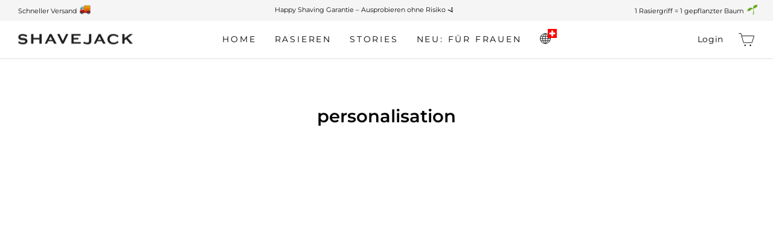

--- FILE ---
content_type: application/javascript
request_url: https://gcdn.incartupsell.com/ejdbc-HWyf6sjTF3qtNXs1DsZ5.js?c=1765820170&shop=shavejack.myshopify.com
body_size: 52985
content:
/*! For license information please see index-b9e201f55aeb41c37ed9.js.LICENSE.txt */
!function(e){var t={};function r(n){if(t[n])return t[n].exports;var i=t[n]={i:n,l:!1,exports:{}};return e[n].call(i.exports,i,i.exports,r),i.l=!0,i.exports}r.m=e,r.c=t,r.d=function(e,t,n){r.o(e,t)||Object.defineProperty(e,t,{enumerable:!0,get:n})},r.r=function(e){"undefined"!==typeof Symbol&&Symbol.toStringTag&&Object.defineProperty(e,Symbol.toStringTag,{value:"Module"}),Object.defineProperty(e,"__esModule",{value:!0})},r.t=function(e,t){if(1&t&&(e=r(e)),8&t)return e;if(4&t&&"object"===typeof e&&e&&e.__esModule)return e;var n=Object.create(null);if(r.r(n),Object.defineProperty(n,"default",{enumerable:!0,value:e}),2&t&&"string"!=typeof e)for(var i in e)r.d(n,i,function(t){return e[t]}.bind(null,i));return n},r.n=function(e){var t=e&&e.__esModule?function(){return e.default}:function(){return e};return r.d(t,"a",t),t},r.o=function(e,t){return Object.prototype.hasOwnProperty.call(e,t)},r.p="/packs/",r(r.s=775)}({101:function(e,t){var r,n,i,o;r="https://stats-rails.incartupsell.com",hooksUrl="https://hooks.incartupsell.com",e.exports=(n={baseUrl:"https://web.incartupsell.com",railsStatsBaseUrl:r,socket_url:"https://socket.incartupsell.com",nodeStatsBaseUrl:"https://stats.incartupsell.com"},o=r,(i=function(e){var t=function(e,t){if("object"!=typeof e||!e)return e;var r=e[Symbol.toPrimitive];if(void 0!==r){var n=r.call(e,t||"default");if("object"!=typeof n)return n;throw new TypeError("@@toPrimitive must return a primitive value.")}return("string"===t?String:Number)(e)}(e,"string");return"symbol"==typeof t?t:t+""}(i="railsStatsBaseUrl"))in n?Object.defineProperty(n,i,{value:o,enumerable:!0,configurable:!0,writable:!0}):n[i]=o,n)},129:function(e,t,r){!function(e){var t=/\S/,r=/\"/g,n=/\n/g,i=/\r/g,o=/\\/g,a=/\u2028/,s=/\u2029/;function c(e){"}"===e.n.substr(e.n.length-1)&&(e.n=e.n.substring(0,e.n.length-1))}function l(e){return e.trim?e.trim():e.replace(/^\s*|\s*$/g,"")}function u(e,t,r){if(t.charAt(r)!=e.charAt(0))return!1;for(var n=1,i=e.length;n<i;n++)if(t.charAt(r+n)!=e.charAt(n))return!1;return!0}e.tags={"#":1,"^":2,"<":3,$:4,"/":5,"!":6,">":7,"=":8,_v:9,"{":10,"&":11,_t:12},e.scan=function(r,n){var i=r.length,o=0,a=null,s=null,p="",f=[],d=!1,_=0,h=0,g="{{",m="}}";function v(){p.length>0&&(f.push({tag:"_t",text:new String(p)}),p="")}function b(r,n){if(v(),r&&function(){for(var r=!0,n=h;n<f.length;n++)if(!(r=e.tags[f[n].tag]<e.tags._v||"_t"==f[n].tag&&null===f[n].text.match(t)))return!1;return r}())for(var i,o=h;o<f.length;o++)f[o].text&&((i=f[o+1])&&">"==i.tag&&(i.indent=f[o].text.toString()),f.splice(o,1));else n||f.push({tag:"\n"});d=!1,h=f.length}function y(e,t){var r="="+m,n=e.indexOf(r,t),i=l(e.substring(e.indexOf("=",t)+1,n)).split(" ");return g=i[0],m=i[i.length-1],n+r.length-1}for(n&&(n=n.split(" "),g=n[0],m=n[1]),_=0;_<i;_++)0==o?u(g,r,_)?(--_,v(),o=1):"\n"==r.charAt(_)?b(d):p+=r.charAt(_):1==o?(_+=g.length-1,"="==(a=(s=e.tags[r.charAt(_+1)])?r.charAt(_+1):"_v")?(_=y(r,_),o=0):(s&&_++,o=2),d=_):u(m,r,_)?(f.push({tag:a,n:l(p),otag:g,ctag:m,i:"/"==a?d-g.length:_+m.length}),p="",_+=m.length-1,o=0,"{"==a&&("}}"==m?_++:c(f[f.length-1]))):p+=r.charAt(_);return b(d,!0),f};var p={_t:!0,"\n":!0,$:!0,"/":!0};function f(t,r,n,i){var o,a=[],s=null,c=null;for(o=n[n.length-1];t.length>0;){if(c=t.shift(),o&&"<"==o.tag&&!(c.tag in p))throw new Error("Illegal content in < super tag.");if(e.tags[c.tag]<=e.tags.$||d(c,i))n.push(c),c.nodes=f(t,c.tag,n,i);else{if("/"==c.tag){if(0===n.length)throw new Error("Closing tag without opener: /"+c.n);if(s=n.pop(),c.n!=s.n&&!_(c.n,s.n,i))throw new Error("Nesting error: "+s.n+" vs. "+c.n);return s.end=c.i,a}"\n"==c.tag&&(c.last=0==t.length||"\n"==t[0].tag)}a.push(c)}if(n.length>0)throw new Error("missing closing tag: "+n.pop().n);return a}function d(e,t){for(var r=0,n=t.length;r<n;r++)if(t[r].o==e.n)return e.tag="#",!0}function _(e,t,r){for(var n=0,i=r.length;n<i;n++)if(r[n].c==e&&r[n].o==t)return!0}function h(e){var t=[];for(var r in e.partials)t.push('"'+m(r)+'":{name:"'+m(e.partials[r].name)+'", '+h(e.partials[r])+"}");return"partials: {"+t.join(",")+"}, subs: "+function(e){var t=[];for(var r in e)t.push('"'+m(r)+'": function(c,p,t,i) {'+e[r]+"}");return"{ "+t.join(",")+" }"}(e.subs)}e.stringify=function(t,r,n){return"{code: function (c,p,i) { "+e.wrapMain(t.code)+" },"+h(t)+"}"};var g=0;function m(e){return e.replace(o,"\\\\").replace(r,'\\"').replace(n,"\\n").replace(i,"\\r").replace(a,"\\u2028").replace(s,"\\u2029")}function v(e){return~e.indexOf(".")?"d":"f"}function b(e,t){var r="<"+(t.prefix||"")+e.n+g++;return t.partials[r]={name:e.n,partials:{}},t.code+='t.b(t.rp("'+m(r)+'",c,p,"'+(e.indent||"")+'"));',r}function y(e,t){t.code+="t.b(t.t(t."+v(e.n)+'("'+m(e.n)+'",c,p,0)));'}function w(e){return"t.b("+e+");"}e.generate=function(t,r,n){g=0;var i={code:"",subs:{},partials:{}};return e.walk(t,i),n.asString?this.stringify(i,r,n):this.makeTemplate(i,r,n)},e.wrapMain=function(e){return'var t=this;t.b(i=i||"");'+e+"return t.fl();"},e.template=e.Template,e.makeTemplate=function(e,t,r){var n=this.makePartials(e);return n.code=new Function("c","p","i",this.wrapMain(e.code)),new this.template(n,t,this,r)},e.makePartials=function(e){var t,r={subs:{},partials:e.partials,name:e.name};for(t in r.partials)r.partials[t]=this.makePartials(r.partials[t]);for(t in e.subs)r.subs[t]=new Function("c","p","t","i",e.subs[t]);return r},e.codegen={"#":function(t,r){r.code+="if(t.s(t."+v(t.n)+'("'+m(t.n)+'",c,p,1),c,p,0,'+t.i+","+t.end+',"'+t.otag+" "+t.ctag+'")){t.rs(c,p,function(c,p,t){',e.walk(t.nodes,r),r.code+="});c.pop();}"},"^":function(t,r){r.code+="if(!t.s(t."+v(t.n)+'("'+m(t.n)+'",c,p,1),c,p,1,0,0,"")){',e.walk(t.nodes,r),r.code+="};"},">":b,"<":function(t,r){var n={partials:{},code:"",subs:{},inPartial:!0};e.walk(t.nodes,n);var i=r.partials[b(t,r)];i.subs=n.subs,i.partials=n.partials},$:function(t,r){var n={subs:{},code:"",partials:r.partials,prefix:t.n};e.walk(t.nodes,n),r.subs[t.n]=n.code,r.inPartial||(r.code+='t.sub("'+m(t.n)+'",c,p,i);')},"\n":function(e,t){t.code+=w('"\\n"'+(e.last?"":" + i"))},_v:function(e,t){t.code+="t.b(t.v(t."+v(e.n)+'("'+m(e.n)+'",c,p,0)));'},_t:function(e,t){t.code+=w('"'+m(e.text)+'"')},"{":y,"&":y},e.walk=function(t,r){for(var n,i=0,o=t.length;i<o;i++)(n=e.codegen[t[i].tag])&&n(t[i],r);return r},e.parse=function(e,t,r){return f(e,0,[],(r=r||{}).sectionTags||[])},e.cache={},e.cacheKey=function(e,t){return[e,!!t.asString,!!t.disableLambda,t.delimiters,!!t.modelGet].join("||")},e.compile=function(t,r){r=r||{};var n=e.cacheKey(t,r),i=this.cache[n];if(i){var o=i.partials;for(var a in o)delete o[a].instance;return i}return i=this.generate(this.parse(this.scan(t,r.delimiters),t,r),t,r),this.cache[n]=i}}(t)},130:function(e,t,r){!function(e){function t(e,t,r){var n;return t&&"object"==typeof t&&(void 0!==t[e]?n=t[e]:r&&t.get&&"function"==typeof t.get&&(n=t.get(e))),n}e.Template=function(e,t,r,n){e=e||{},this.r=e.code||this.r,this.c=r,this.options=n||{},this.text=t||"",this.partials=e.partials||{},this.subs=e.subs||{},this.buf=""},e.Template.prototype={r:function(e,t,r){return""},v:function(e){return e=c(e),s.test(e)?e.replace(r,"&amp;").replace(n,"&lt;").replace(i,"&gt;").replace(o,"&#39;").replace(a,"&quot;"):e},t:c,render:function(e,t,r){return this.ri([e],t||{},r)},ri:function(e,t,r){return this.r(e,t,r)},ep:function(e,t){var r=this.partials[e],n=t[r.name];if(r.instance&&r.base==n)return r.instance;if("string"==typeof n){if(!this.c)throw new Error("No compiler available.");n=this.c.compile(n,this.options)}if(!n)return null;if(this.partials[e].base=n,r.subs){for(key in t.stackText||(t.stackText={}),r.subs)t.stackText[key]||(t.stackText[key]=void 0!==this.activeSub&&t.stackText[this.activeSub]?t.stackText[this.activeSub]:this.text);n=function(e,t,r,n,i,o){function a(){}function s(){}var c;a.prototype=e,s.prototype=e.subs;var l=new a;for(c in l.subs=new s,l.subsText={},l.buf="",n=n||{},l.stackSubs=n,l.subsText=o,t)n[c]||(n[c]=t[c]);for(c in n)l.subs[c]=n[c];for(c in i=i||{},l.stackPartials=i,r)i[c]||(i[c]=r[c]);for(c in i)l.partials[c]=i[c];return l}(n,r.subs,r.partials,this.stackSubs,this.stackPartials,t.stackText)}return this.partials[e].instance=n,n},rp:function(e,t,r,n){var i=this.ep(e,r);return i?i.ri(t,r,n):""},rs:function(e,t,r){var n=e[e.length-1];if(l(n))for(var i=0;i<n.length;i++)e.push(n[i]),r(e,t,this),e.pop();else r(e,t,this)},s:function(e,t,r,n,i,o,a){var s;return(!l(e)||0!==e.length)&&("function"==typeof e&&(e=this.ms(e,t,r,n,i,o,a)),s=!!e,!n&&s&&t&&t.push("object"==typeof e?e:t[t.length-1]),s)},d:function(e,r,n,i){var o,a=e.split("."),s=this.f(a[0],r,n,i),c=this.options.modelGet,u=null;if("."===e&&l(r[r.length-2]))s=r[r.length-1];else for(var p=1;p<a.length;p++)void 0!==(o=t(a[p],s,c))?(u=s,s=o):s="";return!(i&&!s)&&(i||"function"!=typeof s||(r.push(u),s=this.mv(s,r,n),r.pop()),s)},f:function(e,r,n,i){for(var o=!1,a=!1,s=this.options.modelGet,c=r.length-1;c>=0;c--)if(void 0!==(o=t(e,r[c],s))){a=!0;break}return a?(i||"function"!=typeof o||(o=this.mv(o,r,n)),o):!i&&""},ls:function(e,t,r,n,i){var o=this.options.delimiters;return this.options.delimiters=i,this.b(this.ct(c(e.call(t,n)),t,r)),this.options.delimiters=o,!1},ct:function(e,t,r){if(this.options.disableLambda)throw new Error("Lambda features disabled.");return this.c.compile(e,this.options).render(t,r)},b:function(e){this.buf+=e},fl:function(){var e=this.buf;return this.buf="",e},ms:function(e,t,r,n,i,o,a){var s,c=t[t.length-1],l=e.call(c);return"function"==typeof l?!!n||(s=this.activeSub&&this.subsText&&this.subsText[this.activeSub]?this.subsText[this.activeSub]:this.text,this.ls(l,c,r,s.substring(i,o),a)):l},mv:function(e,t,r){var n=t[t.length-1],i=e.call(n);return"function"==typeof i?this.ct(c(i.call(n)),n,r):i},sub:function(e,t,r,n){var i=this.subs[e];i&&(this.activeSub=e,i(t,r,this,n),this.activeSub=!1)}};var r=/&/g,n=/</g,i=/>/g,o=/\'/g,a=/\"/g,s=/[&<>\"\']/;function c(e){return String(null===e||void 0===e?"":e)}var l=Array.isArray||function(e){return"[object Array]"===Object.prototype.toString.call(e)}}(t)},134:function(e,t,r){var n=r(46),i=n.slice,o=n.pluck,a=n.each,s=n.bind,c=n.create,l=n.isList,u=n.isFunction,p=n.isObject;e.exports={createStore:d};var f={version:"2.0.12",enabled:!1,get:function(e,t){var r=this.storage.read(this._namespacePrefix+e);return this._deserialize(r,t)},set:function(e,t){return void 0===t?this.remove(e):(this.storage.write(this._namespacePrefix+e,this._serialize(t)),t)},remove:function(e){this.storage.remove(this._namespacePrefix+e)},each:function(e){var t=this;this.storage.each(function(r,n){e.call(t,t._deserialize(r),(n||"").replace(t._namespaceRegexp,""))})},clearAll:function(){this.storage.clearAll()},hasNamespace:function(e){return this._namespacePrefix=="__storejs_"+e+"_"},createStore:function(){return d.apply(this,arguments)},addPlugin:function(e){this._addPlugin(e)},namespace:function(e){return d(this.storage,this.plugins,e)}};function d(e,t,r){r||(r=""),e&&!l(e)&&(e=[e]),t&&!l(t)&&(t=[t]);var n=r?"__storejs_"+r+"_":"",d=r?new RegExp("^"+n):null;if(!/^[a-zA-Z0-9_\-]*$/.test(r))throw new Error("store.js namespaces can only have alphanumerics + underscores and dashes");var _={_namespacePrefix:n,_namespaceRegexp:d,_testStorage:function(e){try{var t="__storejs__test__";e.write(t,t);var r=e.read(t)===t;return e.remove(t),r}catch(n){return!1}},_assignPluginFnProp:function(e,t){var r=this[t];this[t]=function(){var t=i(arguments,0),n=this;var o=[function(){if(r)return a(arguments,function(e,r){t[r]=e}),r.apply(n,t)}].concat(t);return e.apply(n,o)}},_serialize:function(e){return JSON.stringify(e)},_deserialize:function(e,t){if(!e)return t;var r="";try{r=JSON.parse(e)}catch(n){r=e}return void 0!==r?r:t},_addStorage:function(e){this.enabled||this._testStorage(e)&&(this.storage=e,this.enabled=!0)},_addPlugin:function(e){var t=this;if(l(e))a(e,function(e){t._addPlugin(e)});else if(!o(this.plugins,function(t){return e===t})){if(this.plugins.push(e),!u(e))throw new Error("Plugins must be function values that return objects");var r=e.call(this);if(!p(r))throw new Error("Plugins must return an object of function properties");a(r,function(r,n){if(!u(r))throw new Error("Bad plugin property: "+n+" from plugin "+e.name+". Plugins should only return functions.");t._assignPluginFnProp(r,n)})}},addStorage:function(e){!function(){var e="undefined"==typeof console?null:console;e&&(e.warn?e.warn:e.log).apply(e,arguments)}("store.addStorage(storage) is deprecated. Use createStore([storages])"),this._addStorage(e)}},h=c(_,f,{plugins:[]});return h.raw={},a(h,function(e,t){u(e)&&(h.raw[t]=s(h,e))}),a(e,function(e){h._addStorage(e)}),a(t,function(e){h._addPlugin(e)}),h}},135:function(e,t,r){e.exports=[r(136),r(137),r(138),r(139),r(140),r(141)]},136:function(e,t,r){var n=r(46).Global;function i(){return n.localStorage}function o(e){return i().getItem(e)}e.exports={name:"localStorage",read:o,write:function(e,t){return i().setItem(e,t)},each:function(e){for(var t=i().length-1;t>=0;t--){var r=i().key(t);e(o(r),r)}},remove:function(e){return i().removeItem(e)},clearAll:function(){return i().clear()}}},137:function(e,t,r){var n=r(46).Global;e.exports={name:"oldFF-globalStorage",read:function(e){return i[e]},write:function(e,t){i[e]=t},each:o,remove:function(e){return i.removeItem(e)},clearAll:function(){o(function(e,t){delete i[e]})}};var i=n.globalStorage;function o(e){for(var t=i.length-1;t>=0;t--){var r=i.key(t);e(i[r],r)}}},138:function(e,t,r){var n=r(46).Global;e.exports={name:"oldIE-userDataStorage",write:function(e,t){if(s)return;var r=l(e);a(function(e){e.setAttribute(r,t),e.save(i)})},read:function(e){if(s)return;var t=l(e),r=null;return a(function(e){r=e.getAttribute(t)}),r},each:function(e){a(function(t){for(var r=t.XMLDocument.documentElement.attributes,n=r.length-1;n>=0;n--){var i=r[n];e(t.getAttribute(i.name),i.name)}})},remove:function(e){var t=l(e);a(function(e){e.removeAttribute(t),e.save(i)})},clearAll:function(){a(function(e){var t=e.XMLDocument.documentElement.attributes;e.load(i);for(var r=t.length-1;r>=0;r--)e.removeAttribute(t[r].name);e.save(i)})}};var i="storejs",o=n.document,a=function(){if(!o||!o.documentElement||!o.documentElement.addBehavior)return null;var e,t,r,n="script";try{(t=new ActiveXObject("htmlfile")).open(),t.write("<"+n+">document.w=window</"+n+'><iframe src="/favicon.ico"></iframe>'),t.close(),e=t.w.frames[0].document,r=e.createElement("div")}catch(a){r=o.createElement("div"),e=o.body}return function(t){var n=[].slice.call(arguments,0);n.unshift(r),e.appendChild(r),r.addBehavior("#default#userData"),r.load(i),t.apply(this,n),e.removeChild(r)}}(),s=(n.navigator?n.navigator.userAgent:"").match(/ (MSIE 8|MSIE 9|MSIE 10)\./);var c=new RegExp("[!\"#$%&'()*+,/\\\\:;<=>?@[\\]^`{|}~]","g");function l(e){return e.replace(/^\d/,"___$&").replace(c,"___")}},139:function(e,t,r){var n=r(46),i=n.Global,o=n.trim;e.exports={name:"cookieStorage",read:function(e){if(!e||!l(e))return null;var t="(?:^|.*;\\s*)"+escape(e).replace(/[\-\.\+\*]/g,"\\$&")+"\\s*\\=\\s*((?:[^;](?!;))*[^;]?).*";return unescape(a.cookie.replace(new RegExp(t),"$1"))},write:function(e,t){if(!e)return;a.cookie=escape(e)+"="+escape(t)+"; expires=Tue, 19 Jan 2038 03:14:07 GMT; path=/"},each:s,remove:c,clearAll:function(){s(function(e,t){c(t)})}};var a=i.document;function s(e){for(var t=a.cookie.split(/; ?/g),r=t.length-1;r>=0;r--)if(o(t[r])){var n=t[r].split("="),i=unescape(n[0]);e(unescape(n[1]),i)}}function c(e){e&&l(e)&&(a.cookie=escape(e)+"=; expires=Thu, 01 Jan 1970 00:00:00 GMT; path=/")}function l(e){return new RegExp("(?:^|;\\s*)"+escape(e).replace(/[\-\.\+\*]/g,"\\$&")+"\\s*\\=").test(a.cookie)}},140:function(e,t,r){var n=r(46).Global;function i(){return n.sessionStorage}function o(e){return i().getItem(e)}e.exports={name:"sessionStorage",read:o,write:function(e,t){return i().setItem(e,t)},each:function(e){for(var t=i().length-1;t>=0;t--){var r=i().key(t);e(o(r),r)}},remove:function(e){return i().removeItem(e)},clearAll:function(){return i().clear()}}},141:function(e,t){e.exports={name:"memoryStorage",read:function(e){return r[e]},write:function(e,t){r[e]=t},each:function(e){for(var t in r)r.hasOwnProperty(t)&&e(r[t],t)},remove:function(e){delete r[e]},clearAll:function(e){r={}}};var r={}},142:function(e,t,r){e.exports=function(){return r(143),{}}},143:function(module,exports){"object"!==typeof JSON&&(JSON={}),function(){"use strict";var rx_one=/^[\],:{}\s]*$/,rx_two=/\\(?:["\\\/bfnrt]|u[0-9a-fA-F]{4})/g,rx_three=/"[^"\\\n\r]*"|true|false|null|-?\d+(?:\.\d*)?(?:[eE][+\-]?\d+)?/g,rx_four=/(?:^|:|,)(?:\s*\[)+/g,rx_escapable=/[\\"\u0000-\u001f\u007f-\u009f\u00ad\u0600-\u0604\u070f\u17b4\u17b5\u200c-\u200f\u2028-\u202f\u2060-\u206f\ufeff\ufff0-\uffff]/g,rx_dangerous=/[\u0000\u00ad\u0600-\u0604\u070f\u17b4\u17b5\u200c-\u200f\u2028-\u202f\u2060-\u206f\ufeff\ufff0-\uffff]/g,gap,indent,meta,rep;function f(e){return e<10?"0"+e:e}function this_value(){return this.valueOf()}function quote(e){return rx_escapable.lastIndex=0,rx_escapable.test(e)?'"'+e.replace(rx_escapable,function(e){var t=meta[e];return"string"===typeof t?t:"\\u"+("0000"+e.charCodeAt(0).toString(16)).slice(-4)})+'"':'"'+e+'"'}function str(e,t){var r,n,i,o,a,s=gap,c=t[e];switch(c&&"object"===typeof c&&"function"===typeof c.toJSON&&(c=c.toJSON(e)),"function"===typeof rep&&(c=rep.call(t,e,c)),typeof c){case"string":return quote(c);case"number":return isFinite(c)?String(c):"null";case"boolean":case"null":return String(c);case"object":if(!c)return"null";if(gap+=indent,a=[],"[object Array]"===Object.prototype.toString.apply(c)){for(o=c.length,r=0;r<o;r+=1)a[r]=str(r,c)||"null";return i=0===a.length?"[]":gap?"[\n"+gap+a.join(",\n"+gap)+"\n"+s+"]":"["+a.join(",")+"]",gap=s,i}if(rep&&"object"===typeof rep)for(o=rep.length,r=0;r<o;r+=1)"string"===typeof rep[r]&&(i=str(n=rep[r],c))&&a.push(quote(n)+(gap?": ":":")+i);else for(n in c)Object.prototype.hasOwnProperty.call(c,n)&&(i=str(n,c))&&a.push(quote(n)+(gap?": ":":")+i);return i=0===a.length?"{}":gap?"{\n"+gap+a.join(",\n"+gap)+"\n"+s+"}":"{"+a.join(",")+"}",gap=s,i}}"function"!==typeof Date.prototype.toJSON&&(Date.prototype.toJSON=function(){return isFinite(this.valueOf())?this.getUTCFullYear()+"-"+f(this.getUTCMonth()+1)+"-"+f(this.getUTCDate())+"T"+f(this.getUTCHours())+":"+f(this.getUTCMinutes())+":"+f(this.getUTCSeconds())+"Z":null},Boolean.prototype.toJSON=this_value,Number.prototype.toJSON=this_value,String.prototype.toJSON=this_value),"function"!==typeof JSON.stringify&&(meta={"\b":"\\b","\t":"\\t","\n":"\\n","\f":"\\f","\r":"\\r",'"':'\\"',"\\":"\\\\"},JSON.stringify=function(e,t,r){var n;if(gap="",indent="","number"===typeof r)for(n=0;n<r;n+=1)indent+=" ";else"string"===typeof r&&(indent=r);if(rep=t,t&&"function"!==typeof t&&("object"!==typeof t||"number"!==typeof t.length))throw new Error("JSON.stringify");return str("",{"":e})}),"function"!==typeof JSON.parse&&(JSON.parse=function(text,reviver){var j;function walk(e,t){var r,n,i=e[t];if(i&&"object"===typeof i)for(r in i)Object.prototype.hasOwnProperty.call(i,r)&&(void 0!==(n=walk(i,r))?i[r]=n:delete i[r]);return reviver.call(e,t,i)}if(text=String(text),rx_dangerous.lastIndex=0,rx_dangerous.test(text)&&(text=text.replace(rx_dangerous,function(e){return"\\u"+("0000"+e.charCodeAt(0).toString(16)).slice(-4)})),rx_one.test(text.replace(rx_two,"@").replace(rx_three,"]").replace(rx_four,"")))return j=eval("("+text+")"),"function"===typeof reviver?walk({"":j},""):j;throw new SyntaxError("JSON.parse")})}()},144:function(e,t,r){function n(e){this.dbug=e}n.prototype.log=function(){this.dbug&&console.log("INCARTUPSELL: ",arguments)},e.exports=n},197:function(e,t,r){var n=r(43);e.exports=new n.Template({code:function(e,t,r){var n=this;return n.b(r=r||""),n.b('<div id="nudge-offer-'),n.b(n.v(n.f("id",e,t,0))),n.b('" class="nudge-offer mustache '),n.b(n.v(n.f("theme",e,t,0))),n.b(" "),n.s(n.f("show_product_image",e,t,1),e,t,0,95,106,"{{ }}")&&(n.rs(e,t,function(e,t,r){r.b(" with-image")}),e.pop()),n.b(" "),n.s(n.f("hide_variants_wrapper",e,t,1),e,t,0,157,180,"{{ }}")&&(n.rs(e,t,function(e,t,r){r.b(" hide_variants_wrapper ")}),e.pop()),n.b(" product "),n.b(n.v(n.d("shop.extra_css_classes",e,t,0))),n.b('" data-offerid="'),n.b(n.v(n.f("id",e,t,0))),n.b('">'),n.b("\n"+r),n.b("    "),n.s(n.f("show_nothanks",e,t,1),e,t,0,292,390,"{{ }}")&&(n.rs(e,t,function(e,t,r){r.b('<a class="dismiss-button" onclick="InCartUpsell.dismissOffer('),r.b(r.v(r.f("id",e,t,0))),r.b('); return false;">&times;</a>')}),e.pop()),n.b("\n"+r),n.b("    "),n.s(n.f("link_to_product",e,t,1),e,t,0,434,497,"{{ }}")&&(n.rs(e,t,function(e,t,r){r.b('<a class="img-wrapper-link" href="/products/'),r.b(r.v(r.f("product_url",e,t,0))),r.b('">')}),e.pop()),n.b("\n"+r),n.b("    "),n.s(n.f("show_product_image",e,t,1),e,t,0,545,607,"{{ }}")&&(n.rs(e,t,function(e,t,r){r.b('<img src="//'),r.b(r.v(r.f("calculated_image_url",e,t,0))),r.b('" class="product-image">')}),e.pop()),n.b("\n"+r),n.b("    "),n.s(n.f("link_to_product",e,t,1),e,t,0,656,660,"{{ }}")&&(n.rs(e,t,function(e,t,r){r.b("</a>")}),e.pop()),n.b("\n"+r),n.b('    <div class="nudge-wrapper">'),n.b("\n"+r),n.b('        <div class="offer-text">'),n.b(n.t(n.f("text",e,t,0))),n.b("</div>"),n.b("\n"+r),n.b('        <form action="'),n.b(n.v(n.d("shop.path_to_cart",e,t,0))),n.b('/add" class="variants" id="product-actions" method="post">'),n.b("\n"+r),n.b('            <input name="quantity" type="hidden" value="1"></input>'),n.b("\n"+r),n.b('            <span class="variants-wrapper" '),n.s(n.f("hide_variants_wrapper",e,t,1),e,t,0,1006,1029,"{{ }}")&&(n.rs(e,t,function(e,t,r){r.b(' style="display: none" ')}),e.pop()),n.b(">"),n.b("\n"+r),n.b('          <select id="product-select" name="id" onchange="InCartUpsell.handleProductChange(this)">'),n.b("\n"+r),n.s(n.f("available_json_variants",e,t,1),e,t,0,1196,1393,"{{ }}")&&(n.rs(e,t,function(e,t,n){n.b('              <option value="'),n.b(n.v(n.f("id",e,t,0))),n.b('" data-image-url="'),n.b(n.v(n.f("image_url",e,t,0))),n.b('">'),n.b("\n"+r),n.b("                "),n.b(n.v(n.f("title",e,t,0))),n.s(n.f("show_variant_price",e,t,1),e,t,0,1321,1333,"{{ }}")&&(n.rs(e,t,function(e,t,r){r.b(" "),r.b(r.v(r.f("price",e,t,0)))}),e.pop()),n.b("\n"+r),n.b("              </option>"),n.b("\n"+r)}),e.pop()),n.b("          </select>"),n.b("\n"+r),n.b("        </span> "),n.s(n.f("has_recharge",e,t,1),e,t,0,1475,1829,"{{ }}")&&(n.rs(e,t,function(e,t,n){n.b("\n"+r),n.b('            <input name="properties[interval_unit]" type="hidden" value="'),n.b(n.v(n.f("interval_unit",e,t,0))),n.b('"></input>'),n.b("\n"+r),n.b('            <input name="properties[interval_frequency]" type="hidden" value="'),n.b(n.v(n.f("interval_frequency",e,t,0))),n.b('"></input>'),n.b("\n"+r),n.b('            <input name="properties[recharge_subscription_id]" type="hidden" value="'),n.b(n.v(n.f("recharge_subscription_id",e,t,0))),n.b('"></input>'),n.b("\n"+r)}),e.pop()),n.b('            <input class="bttn" id="add-to-cart" name="add" type="submit" value="'),n.b(n.v(n.f("cta",e,t,0))),n.b('" onclick="InCartUpsell.acceptShopifyOffer('),n.b(n.v(n.f("id",e,t,0))),n.b(", '"),n.b(n.v(n.f("test_version",e,t,0))),n.b("', this.form); return false;\"></input>"),n.b("\n"+r),n.b("        </form>"),n.b("\n"+r),n.b("    </div>"),n.b("\n"+r),n.s(n.f("show_powered_by",e,t,1),e,t,0,2100,2431,"{{ }}")&&(n.rs(e,t,function(e,t,n){n.b('    <div style="text-align: right; color: '),n.b(n.v(n.f("powered_by_text_color",e,t,0))),n.b('; font-weight: normal; font-size: 11px; position: absolute; bottom: 0px; right: 5px;">Offer powered by <a style="color: '),n.b(n.v(n.f("powered_by_link_color",e,t,0))),n.b('; display: inline !important;" href="http://apps.shopify.com/in-cart-upsell?ref=app">In Cart Upsell</a></div>'),n.b("\n"+r)}),e.pop()),n.b("</div>"),n.b("\n"),n.fl()},partials:{},subs:{}},'<div id="nudge-offer-{{ id }}" class="nudge-offer mustache {{ theme }} {{#show_product_image }} with-image{{/show_product_image}} {{#hide_variants_wrapper }} hide_variants_wrapper {{/hide_variants_wrapper}} product {{ shop.extra_css_classes }}" data-offerid="{{ id }}">\n    {{#show_nothanks}}<a class="dismiss-button" onclick="InCartUpsell.dismissOffer({{ id }}); return false;">&times;</a>{{/show_nothanks}}\n    {{#link_to_product }}<a class="img-wrapper-link" href="/products/{{ product_url }}">{{/link_to_product}}\n    {{#show_product_image}}<img src="//{{ calculated_image_url }}" class="product-image">{{/show_product_image}}\n    {{#link_to_product }}</a>{{/link_to_product}}\n    <div class="nudge-wrapper">\n        <div class="offer-text">{{{ text }}}</div>\n        <form action="{{ shop.path_to_cart }}/add" class="variants" id="product-actions" method="post">\n            <input name="quantity" type="hidden" value="1"></input>\n            <span class="variants-wrapper" {{#hide_variants_wrapper }} style="display: none" {{/hide_variants_wrapper}}>\n          <select id="product-select" name="id" onchange="InCartUpsell.handleProductChange(this)">\n            {{#available_json_variants}}\n              <option value="{{ id }}" data-image-url="{{ image_url }}">\n                {{ title }}{{#show_variant_price }} {{ price }}{{/show_variant_price}}\n              </option>\n            {{/available_json_variants}}\n          </select>\n        </span> {{#has_recharge}}\n            <input name="properties[interval_unit]" type="hidden" value="{{ interval_unit }}"></input>\n            <input name="properties[interval_frequency]" type="hidden" value="{{ interval_frequency }}"></input>\n            <input name="properties[recharge_subscription_id]" type="hidden" value="{{ recharge_subscription_id }}"></input>\n            {{/has_recharge}}\n            <input class="bttn" id="add-to-cart" name="add" type="submit" value="{{ cta }}" onclick="InCartUpsell.acceptShopifyOffer({{ id }}, \'{{ test_version }}\', this.form); return false;"></input>\n        </form>\n    </div>\n    {{#show_powered_by }}\n    <div style="text-align: right; color: {{ powered_by_text_color }}; font-weight: normal; font-size: 11px; position: absolute; bottom: 0px; right: 5px;">Offer powered by <a style="color: {{ powered_by_link_color }}; display: inline !important;" href="http://apps.shopify.com/in-cart-upsell?ref=app">In Cart Upsell</a></div>\n    {{/show_powered_by}}\n</div>\n',n)},198:function(e,t,r){var n=r(43);e.exports=new n.Template({code:function(e,t,r){var n=this;return n.b(r=r||""),n.b('<div id="nudge-offer-'),n.b(n.v(n.f("id",e,t,0))),n.b('" class="nudge-offer '),n.b(n.v(n.f("theme",e,t,0))),n.s(n.f("show_product_image",e,t,1),e,t,0,84,95,"{{ }}")&&(n.rs(e,t,function(e,t,r){r.b(" with-image")}),e.pop()),n.b(" collection "),n.b(n.v(n.f("collection_layout",e,t,0))),n.b(" "),n.b(n.v(n.d("shop.extra_css_classes",e,t,0))),n.b('" data-offerid="'),n.b(n.v(n.f("id",e,t,0))),n.b('">'),n.b("\n"+r),n.b("     "),n.s(n.f("show_nothanks",e,t,1),e,t,0,230,328,"{{ }}")&&(n.rs(e,t,function(e,t,r){r.b('<a class="dismiss-button" onclick="InCartUpsell.dismissOffer('),r.b(r.v(r.f("id",e,t,0))),r.b('); return false;">&times;</a>')}),e.pop()),n.b("\n"+r),n.b('    <div class="offer-text">'),n.b(n.t(n.f("text",e,t,0))),n.b("</div>"),n.b("\n"+r),n.b('    <div class="offer-collection">'),n.b("\n"+r),n.s(n.f("available_products",e,t,1),e,t,0,461,2625,"{{ }}")&&(n.rs(e,t,function(e,t,n){n.b('        <div class="product-wrapper">'),n.b("\n"+r),n.b('            <img src="//'),n.b(n.v(n.f("medium_image_url",e,t,0))),n.b('" class="product-image">'),n.b("\n"+r),n.b('            <div class="details">'),n.b("\n"+r),n.b('                <div class="product-title">'),n.b("\n"+r),n.b("                    "),n.s(n.f("link_to_product",e,t,1),e,t,0,690,720,"{{ }}")&&(n.rs(e,t,function(e,t,r){r.b('<a href="/products/'),r.b(r.v(r.f("url",e,t,0))),r.b('">')}),e.pop()),n.b("\n"+r),n.b("          "),n.b(n.v(n.f("title",e,t,0))),n.b("\n"+r),n.b("          "),n.s(n.f("link_to_product",e,t,1),e,t,0,794,798,"{{ }}")&&(n.rs(e,t,function(e,t,r){r.b("</a>")}),e.pop()),n.b("\n"+r),n.b("                </div>"),n.b("\n"+r),n.b('                <form action="'),n.b(n.v(n.d("shop.path_to_cart",e,t,0))),n.b('/add" class="variants" id="product-actions" method="post">'),n.b("\n"+r),n.b('                    <input name="quantity" type="hidden" value="1"></input>'),n.b("\n"+r),n.b('                    <span class="variants-wrapper" '),n.s(n.f("hide_variants_wrapper",e,t,1),e,t,0,1108,1131,"{{ }}")&&(n.rs(e,t,function(e,t,r){r.b(' style="display: none" ')}),e.pop()),n.b(">"),n.b("\n"+r),n.b('                      <select id="product-select" name="id"'),n.b("\n"+r),n.b('                              onchange="InCartUpsell.handleCollectionChange(this, offer_id)">'),n.b("\n"+r),n.s(n.f("available_json_variants",e,t,1),e,t,0,1356,1627,"{{ }}")&&(n.rs(e,t,function(e,t,n){n.b('                <option value="'),n.b(n.v(n.f("id",e,t,0))),n.b('" data-image-url="'),n.b(n.v(n.f("image_url",e,t,0))),n.b('" data-variant-price="'),n.b(n.v(n.f("unparenthesized_price",e,t,0))),n.b('">'),n.b("\n"+r),n.b("                  "),n.b(n.v(n.f("title",e,t,0))),n.b("\n"+r),n.b("                  "),n.s(n.f("show_variant_price",e,t,1),e,t,0,1552,1563,"{{ }}")&&(n.rs(e,t,function(e,t,r){r.b(r.v(r.f("price",e,t,0)))}),e.pop()),n.b("\n"+r),n.b("                </option>"),n.b("\n"+r)}),e.pop()),n.b("            </select>"),n.b("\n"+r),n.b("          </span> "),n.s(n.f("show_variant_price",e,t,1),e,t,0,1719,1863,"{{ }}")&&(n.rs(e,t,function(e,t,r){r.s(r.f("show_single_variant_wrapper",e,t,1),e,t,0,1752,1831,"{{ }}")&&(r.rs(e,t,function(e,t,r){r.b('<span class="single-variant-price">'),r.b(r.v(r.d("available_json_variants.0.price",e,t,0))),r.b("</span>")}),e.pop())}),e.pop()),n.b(" "),n.s(n.f("recharge_subscription_id",e,t,1),e,t,0,1937,2323,"{{ }}")&&(n.rs(e,t,function(e,t,n){n.b("\n"+r),n.b('                    <input name="properties[interval_unit]" type="hidden" value="'),n.b(n.v(n.f("interval_unit",e,t,0))),n.b('"></input>'),n.b("\n"+r),n.b('                    <input name="properties[interval_frequency]" type="hidden" value="'),n.b(n.v(n.f("interval_frequency",e,t,0))),n.b('"></input>'),n.b("\n"+r),n.b('                    <input name="properties[recharge_subscription_id]" type="hidden" value="'),n.b(n.v(n.f("recharge_subscription_id",e,t,0))),n.b('"></input>'),n.b("\n"+r)}),e.pop()),n.b('                    <input type="submit" name="add" class="bttn product-price" value="'),n.b(n.v(n.f("cta",e,t,0))),n.b('" onClick="InCartUpsell.acceptShopifyOffer('),n.b(n.v(n.f("id",e,t,0))),n.b(", '"),n.b(n.v(n.f("test_version",e,t,0))),n.b("', this.form); return false;\"></input>"),n.b("\n"+r),n.b("                </form>"),n.b("\n"+r),n.b("            </div>"),n.b("\n"+r),n.b("        </div>"),n.b("\n"+r)}),e.pop()),n.b("    </div>"),n.b("\n"+r),n.s(n.f("show_powered_by",e,t,1),e,t,0,2685,3025,"{{ }}")&&(n.rs(e,t,function(e,t,n){n.b('    <div style="text-align: right; color: '),n.b(n.v(n.f("powered_by_text_color",e,t,0))),n.b('; font-weight: normal; font-size: 11px; position: absolute; bottom: 0px; right: 5px;">Offer powered by'),n.b("\n"+r),n.b('    <a style="color: '),n.b(n.v(n.f("powered_by_link_color",e,t,0))),n.b('; display: inline !important;" href="http://apps.shopify.com/in-cart-upsell?ref=app">In Cart Upsell</a>'),n.b("\n"+r),n.b("    </div>"),n.b("\n"+r)}),e.pop()),n.b("</div>"),n.b("\n"),n.fl()},partials:{},subs:{}},'<div id="nudge-offer-{{ id }}" class="nudge-offer {{ theme }}{{#show_product_image}} with-image{{/show_product_image}} collection {{ collection_layout }} {{shop.extra_css_classes}}" data-offerid="{{ id }}">\n     {{#show_nothanks}}<a class="dismiss-button" onclick="InCartUpsell.dismissOffer({{ id }}); return false;">&times;</a>{{/show_nothanks}}\n    <div class="offer-text">{{{ text }}}</div>\n    <div class="offer-collection">\n        {{#available_products }}\n        <div class="product-wrapper">\n            <img src="//{{ medium_image_url }}" class="product-image">\n            <div class="details">\n                <div class="product-title">\n                    {{#link_to_product }}<a href="/products/{{ url }}">{{/link_to_product}}\n          {{ title }}\n          {{#link_to_product }}</a>{{/link_to_product}}\n                </div>\n                <form action="{{ shop.path_to_cart }}/add" class="variants" id="product-actions" method="post">\n                    <input name="quantity" type="hidden" value="1"></input>\n                    <span class="variants-wrapper" {{#hide_variants_wrapper }} style="display: none" {{/hide_variants_wrapper }}>\n                      <select id="product-select" name="id"\n                              onchange="InCartUpsell.handleCollectionChange(this, offer_id)">\n              {{#available_json_variants}}\n                <option value="{{ id }}" data-image-url="{{ image_url }}" data-variant-price="{{ unparenthesized_price }}">\n                  {{ title }}\n                  {{#show_variant_price}}{{ price }}{{/show_variant_price}}\n                </option>\n              {{/available_json_variants}}\n            </select>\n          </span> {{#show_variant_price}}{{#show_single_variant_wrapper }}<span class="single-variant-price">{{ available_json_variants.0.price }}</span>{{/show_single_variant_wrapper}}{{/show_variant_price}} {{#recharge_subscription_id\n                    }}\n                    <input name="properties[interval_unit]" type="hidden" value="{{ interval_unit }}"></input>\n                    <input name="properties[interval_frequency]" type="hidden" value="{{ interval_frequency }}"></input>\n                    <input name="properties[recharge_subscription_id]" type="hidden" value="{{ recharge_subscription_id }}"></input>\n                    {{/recharge_subscription_id}}\n                    <input type="submit" name="add" class="bttn product-price" value="{{ cta }}" onClick="InCartUpsell.acceptShopifyOffer({{ id }}, \'{{ test_version }}\', this.form); return false;"></input>\n                </form>\n            </div>\n        </div>\n        {{/available_products}}\n    </div>\n    {{#show_powered_by }}\n    <div style="text-align: right; color: {{ powered_by_text_color }}; font-weight: normal; font-size: 11px; position: absolute; bottom: 0px; right: 5px;">Offer powered by\n    <a style="color: {{ powered_by_link_color }}; display: inline !important;" href="http://apps.shopify.com/in-cart-upsell?ref=app">In Cart Upsell</a>\n    </div>\n    {{/show_powered_by}}\n</div>\n',n)},26:function(e,t,r){"use strict";function n(e){return function(e){if(Array.isArray(e))return i(e)}(e)||function(e){if("undefined"!=typeof Symbol&&null!=e[Symbol.iterator]||null!=e["@@iterator"])return Array.from(e)}(e)||function(e,t){if(e){if("string"==typeof e)return i(e,t);var r={}.toString.call(e).slice(8,-1);return"Object"===r&&e.constructor&&(r=e.constructor.name),"Map"===r||"Set"===r?Array.from(e):"Arguments"===r||/^(?:Ui|I)nt(?:8|16|32)(?:Clamped)?Array$/.test(r)?i(e,t):void 0}}(e)||function(){throw new TypeError("Invalid attempt to spread non-iterable instance.\nIn order to be iterable, non-array objects must have a [Symbol.iterator]() method.")}()}function i(e,t){(null==t||t>e.length)&&(t=e.length);for(var r=0,n=Array(t);r<t;r++)n[r]=e[r];return n}function o(e,t){var r=Object.keys(e);if(Object.getOwnPropertySymbols){var n=Object.getOwnPropertySymbols(e);t&&(n=n.filter(function(t){return Object.getOwnPropertyDescriptor(e,t).enumerable})),r.push.apply(r,n)}return r}function a(e){for(var t=1;t<arguments.length;t++){var r=null!=arguments[t]?arguments[t]:{};t%2?o(Object(r),!0).forEach(function(t){s(e,t,r[t])}):Object.getOwnPropertyDescriptors?Object.defineProperties(e,Object.getOwnPropertyDescriptors(r)):o(Object(r)).forEach(function(t){Object.defineProperty(e,t,Object.getOwnPropertyDescriptor(r,t))})}return e}function s(e,t,r){return(t=function(e){var t=function(e,t){if("object"!=typeof e||!e)return e;var r=e[Symbol.toPrimitive];if(void 0!==r){var n=r.call(e,t||"default");if("object"!=typeof n)return n;throw new TypeError("@@toPrimitive must return a primitive value.")}return("string"===t?String:Number)(e)}(e,"string");return"symbol"==typeof t?t:t+""}(t))in e?Object.defineProperty(e,t,{value:r,enumerable:!0,configurable:!0,writable:!0}):e[t]=r,e}r.r(t),r.d(t,"arrayContainsPath",function(){return v}),r.d(t,"uniqueOfferDomId",function(){return b}),r.d(t,"trackEvent",function(){return y}),r.d(t,"arrayContainsItem",function(){return w}),r.d(t,"arrayIntersect",function(){return x}),r.d(t,"findOfferById",function(){return E}),r.d(t,"addAndRedirect",function(){return C}),r.d(t,"hasCookie",function(){return P}),r.d(t,"sortByWeight",function(){return O}),r.d(t,"offerAlreadyAccepted",function(){return S}),r.d(t,"addCSSToPage",function(){return j}),r.d(t,"handleProductChange",function(){return k}),r.d(t,"inCartUpsellPreviewMode",function(){return T}),r.d(t,"selectTemplate",function(){return I}),r.d(t,"offerIgnored",function(){return A}),r.d(t,"checkParentWidthAfterAdd",function(){return D}),r.d(t,"setCurrentPlace",function(){return U}),r.d(t,"dismissOffer",function(){return M}),r.d(t,"currencyIsSet",function(){return L}),r.d(t,"getOfferCurrency",function(){return q}),r.d(t,"setProductsCurrency",function(){return R}),r.d(t,"findDomSelectorAndAction",function(){return N}),r.d(t,"offerValidForCurrentPage",function(){return F}),r.d(t,"oneOfferBySelector",function(){return W}),r.d(t,"offerIsAutoPilot",function(){return H}),r.d(t,"applyDiscountCode",function(){return B}),r.d(t,"showSpiner",function(){return z}),r.d(t,"fakingAjax",function(){return Z}),r.d(t,"isSpecialTheme",function(){return K}),r.d(t,"getQuantity",function(){return $}),r.d(t,"customFields",function(){return G}),r.d(t,"collectCustomFields",function(){return X}),r.d(t,"redirectToProductPage",function(){return J}),r.d(t,"consultJWT",function(){return Y}),r.d(t,"dsplyWizardIfrm",function(){return Q}),r.d(t,"disableContinue",function(){return ee});var c=r(43),l=r(144),u=r(75),p=r(76),f=new l(window.location.href.includes("InCartUpselldebug")),d=r(197),_=r(198),h=r(66),g=r(67),m=r(60),v=function(e,t,r){return[t+".js","/"+r+t+".js","/"+r+t+".json",t+".json",t+"/change.js",t+"/change",t+"/update.js",t+"/update",t+"/add.js",t+"/add",t].includes(e)},b=function(e){return"".concat("#nudge-offer-").concat(e)},y=function(e,t){f.log("H29 statsUrl",t);var r=t+"/stats/create_stats?icu=1";if(f.log("H31 TrackEvent opts: ",e),"checkout"===(null===e||void 0===e?void 0:e.action)){var n=new FormData;n.append("stat[action]",e.action),n.append("stat[offerId]",e.offerId),n.append("stat[offerVariant]",e.offerVariant),n.append("stat[page]",e.page),n.append("stat[method]",e.method),n.append("stat[cart_token]",e.cart_token),navigator.sendBeacon(r,n)}else p.ajax({type:"POST",url:r,data:{stat:e},success:function(){return f.log("H37 TrackEvent completed"),!0}})},w=function(e,t){try{return e.includes(t)}catch(r){return f.log("arrayContainsItem error >> ",e," item >> ",t),!1}},x=function(e,t){for(var r=[],n=0;n<e.length;n++)w(t,e[n])&&!w(r,e[n])&&r.push(e[n]);return r},E=function(e,t){f.log("H82 FINDING OFFER BY id >> ",e,"  offers >> ",t);for(var r=0;r<t.length;r++)if(t[r].id==e)return f.log("H85 FOUND ",t[r]),t[r];return!1},C=function(e,t,r){p.ajax({type:"POST",url:"".concat(window.Shopify.routes.root,"cart/add.js?icu=1"),data:t,dataType:"json",success:function(){return window.location.href=r},error:function(){return window.location.href=r}})},P=function(e){for(var t=e+"=",r=decodeURIComponent(document.cookie).split(";"),n=0;n<r.length;n++){for(var i=r[n];" "==i.charAt(0);)i=i.substring(1);if(0==i.indexOf(t))return!0}return!1},O=function(e,t){return e[1]===t[1]?0:e[1]>t[1]?-1:1},S=function(e){f.log("H114 Checking if offer >>> ",e," already accepted");var t=u.get("accepted_offers")||[];return f.log("H116 accepted_offers:",t),t.includes(e)},j=function(e,t){f.log("H142  addCSSToPage ");var r=document.head||document.getElementsByTagName("head")[0],n=document.getElementById("InCartUpsellCSS");null!==n&&n.parentNode.removeChild(n);var i=document.createElement("style");i.id="InCartUpsellCSS",i.styleSheet?i.styleSheet.cssText=t+e:i.appendChild(document.createTextNode(t+e)),r.appendChild(i);var o=document.createElement("link");o.rel="stylesheet",o.href="https://fonts.googleapis.com/css2?family=Caveat&family=Comfortaa&family=EB+Garamond&family=Lexend&family=Lobster&family=Lora&family=Merriweather&family=Montserrat&family=Oswald&family=Pacifico&family=Playfair+Display&family=Roboto&family=Spectral&display=swap",r.appendChild(o),f.log(" XD added CSS to page")},k=function(e){var t=p(e).find(":selected").data("image-url");"undefined"!==typeof t&&""!==t&&p("#nudge-offer .product-image").attr("src","//"+t);var r=p(e).find(":selected").data("variant-price");"undefined"!==typeof r&&""!=r&&p("#nudge-offer .product-price-wrapper:last").text(r);var n=p(e).find(":selected").data("variant-compare-at-price");"undefined"!==typeof n&&""!=n&&"0.00"!=n&&p("#nudge-offer .product-price-wrapper.compare-at-price:last").text(n)},T=function(){var e,t,r=!0;/\.myshopify\.com$/.test(document.location.hostname)&&/^\/?admin/.test(document.location.pathname)&&(r=!1),e=/wizardToken/.test(document.location.search),t=sessionStorage.getItem("wizardToken");var n=r&&(t||e);return f.log("H168 > ** inCartUpsellPreviewMode returns >>> ",n),n},I=function(e,t,r){var n;return f.log("H193 selectTemplate >>",I),e&&""!=e&&"custom"==t?n=c.compile(e):"collection"===r?n=_:"product"==r?n=d:"multi"!=r&&"auto"!=r||(n="compact"==t?m:"carousel"==t?g:h),n},A=function(e){for(var t=u.get("ignored_offers")||[],r=0;r<t.length;r++)if(e.id==parseInt(t[r]))return f.log(" offerIgnored yes"),!0;return f.log("H213 offerIgnored: false"),!1},D=function(e,t){var r=p(e).parent().width();f.log("H209 offer parent is",r,"px wide");var n=p("".concat(e," .nudge-wrapper")).width();p("".concat(e," .nudge-wrapper .variants-wrapper select")).width()+40>n&&t&&p("".concat(e," .nudge-wrapper .variants-wrapper select")).width(n-40)},U=function(e,t){return e?"ajax":t},M=function(e){f.log("dismissOffer >",e),p("#nudge-offer").remove();var t=u.get("ignored_offers")||[];t.push(e),u.set("ignored_offers",t),f.log("offers to ignore > ",t)},L=function(){return!!(Shopify&&Shopify.currency&&Shopify.currency.active)},q=function(){return L()?Shopify.currency.active:"USD"},R=function(e,t){var r=/&(.*?)\;/gi,n=/\W/gi,i=/^\xA3/gi;return L()&&e.length?e.map(function(e){return f.log("H265 setting default for ",e),t.discount_enabled?e.available_json_variants=e.available_json_variants.map(function(e){var o=e.currencies.filter(function(e){return e.label==Shopify.currency.active});if(f.log("H268 actualCurrency 66 >>> ",JSON.stringify(o)),o.length){var s=o.shift();f.log("H271 validCurrency >>> ",s),e.currencies=o,e.price=s.price,e.unparenthesized_price=s.price,e.compare_at_price=s.compare_at_price}var c=e.unparenthesized_price;console.log("testing",c);var l={compareAtPrice:e.compare_at_price,price:c};if(console.log("testing2",l),(null===e||void 0===e||!e.already_discounted)&&(null===e||void 0===e||!e.main_already_discounted)){var u,p=c.match(r),d=(null===(u=c.match(/\d/))||void 0===u?void 0:u.index)||1,_=p?p[0]:c.slice(0,d),h=_.match(i);h&&(_=h);var g=".";if(t.show_compare_at_price&&""!==e.compare_at_price&&"0.00"!==e.compare_at_price||(l.compareAtPrice=e.unparenthesized_price),"string"===typeof c&&""!==c){var m=(c=c.replace(_,"").trim()).match(n)[0];m!==g&&(g=m,c=c.replace(",",".")),c=parseFloat(c)}if("percentage"===t.discount_type){var v="".concat((c-c*t.shopify_discount_value/100).toFixed(2)).replace(n,g);l.price="".concat(_).concat(v)}else if("set_amount"===t.discount_type){var b=t.shopify_discount_value.replace(",","."),y="".concat((c-b).toFixed(2)).replace(n,g);l.price="".concat(_).concat(y)}}var w=l.compareAtPrice.split(" ")[1];w&&!l.price.includes(w)&&(l.price="".concat(l.price.split(" ")[0]," ").concat(w)),console.log("Updated currency symbol",l);var x=l;return a(a({},e),{},{compare_at_price:x.compareAtPrice,unparenthesized_price:x.price,price:x.price,already_discounted:!0})}):e.available_json_variants.map(function(e){var t=e.currencies.filter(function(e){return e.label==Shopify.currency.active});if(f.log("H268 actualCurrency 66 >>> ",JSON.stringify(t)),t.length){var r=t.shift();f.log("H271 validCurrency >>> ",r),e.currencies=t,e.price=r.price,e.unparenthesized_price=r.price,e.compare_at_price=r.compare_at_price}}),e}):e},N=function(e,t,r,n){return f.log("H282 findDomSelectorAndAction Ajax",r),e&&n.in_cart_page?[n.cart_page_dom_selector,n.cart_page_dom_action]:t&&n.in_product_page?[n.product_page_dom_selector,n.product_page_dom_action]:!!r&&[n.ajax_dom_selector,n.ajax_dom_action]},F=function(e,t,r,n){return t&&n?e.in_cart_page:r&&!e.in_ajax_cart?e.in_product_page&&!n:n?e.in_cart_page&&!r:e.in_ajax_cart},W=function(e){var t=p(e).parent().find(".nudge-offer").length;return f.log("H331 oneOfferBySelector COUNT>>",t),t>0},H=function(e,t){var r=[],n=e.offerable_product_details.map(function(e){return e.id}),i=t.map(function(e){return e.product});f.log("H341 checking companions: ",e.autopilot_data.companions);var o=V(e.autopilot_data,i);f.log("H313 found >> ",o.length," companions");var a=[];f.log("H315 trimming ",o," against contents of cart");for(var s=0;s<o.length;s++)i.includes(o[s][0])?f.log("Cart already contains ",o[s][0],"should remove it from suggest"):n.includes(o[s][0])?(a.push(o[s]),f.log("Cart",i,"does not already contain",o[s][0])):f.log(o[s][0],"not available for sale (out of stock)");a.sort(O),f.log("359 sorted trimmed",a),a.splice(e.autopilot_quantity);for(s=0;s<a.length;s++)r.push(a[s][0]),f.log("890 moving ",a[s][0],"to offered_auto_products");if(r.length<e.autopilot_quantity){var c=e.autopilot_quantity-r.length;f.log("adding",c);for(s=0;s<e.autopilot_data.bestsellers.length;s++){var l=e.autopilot_data.bestsellers[s];if(!r.includes(l)&&!i.includes(l)&&n.includes(l)&&(r.push(l),r.length>=e.autopilot_quantity))break}}f.log("H352 offered_auto_products",r);var u,p=[];for(s=0;s<r.length;s++){u=!1,f.log("H345 looking for details of product #".concat(r[s]," in offerable_product_details"));for(var d=0;d<e.offerable_product_details.length;d++)if(f.log(e.offerable_product_details[d].id),e.offerable_product_details[d].id==r[s]){u=e.offerable_product_details[d];break}f.log("H396 >> ",u),u?p.push(u):(f.log("Could not find ".concat(r[s]," in autosuggest array")),f.log(u))}f.log("H385 auto_product_details >>",p),e.offerable_product_details=p,e.offerable=e.offerable_product_details[0]},B=function(e){return!1===e?p.Deferred().resolve():"function"!==typeof fetch?(f.log(" with zepto.ajax"),p.ajax({type:"GET",global:!1,url:"/discount/"+encodeURIComponent(e)})):(f.log("H406 with fetch api"),fetch("/discount/"+encodeURIComponent(e)))},z=function(e){var t=e.height()-parseInt(e.css("padding-top"))-parseInt(e.css("padding-bottom"));if(e.parent().width()-e.width()>=50){var r=(e.width()-t)/2;e.css("padding-left","".concat(r,"px")),e.css("padding-right","".concat(r,"px"))}var n=function(e){return"<svg style='width: ".concat(e,"px; height: ").concat(e,"px; vertical-align: bottom;\n   animation-name: incartupsellspin; animation-duration: 2000ms; animation-iteration-count: infinite;\n   animation-timing-function: linear;' aria-hidden='true' focusable='false' data-prefix='fas'\n   data-icon='circle-notch' role='img' xmlns='http://www.w3.org/2000/svg' viewBox='0 0 512 512'>\n   <path fill='currentColor' d='M288 39.056v16.659c0 10.804 7.281 20.159 17.686 23.066C383.204 100.434 440 171.518 440 256c0 101.689-82.295 184-184 184-101.689 0-184-82.295-184-184 0-84.47 56.786-155.564 134.312-177.219C216.719 75.874 224 66.517 224 55.712V39.064c0-15.709-14.834-27.153-30.046-23.234C86.603 43.482 7.394 141.206 8.003 257.332c.72 137.052 111.477 246.956 248.531 246.667C393.255 503.711 504 392.788 504 256c0-115.633-79.14-212.779-186.211-240.236C302.678 11.889 288 23.456 288 39.056z' class=''></path></svg>")}(t);e.html(n)},Z=function(){setTimeout(function(){p.ajax({type:"GET",global:!1,url:"/cart.json"})},1e3)},K=function(){return["Narrative","Motion","Omada-golf-by-dagario","Fixed-ccc","Motion Last version HR"].includes(Shopify.theme.name)},V=function(e,t){for(var r=[],n=0;n<e.companions.length;n++)if(t.includes(e.companions[n][0])){f.log("H425 cart contains  ",e.companions[n][0]),f.log("H426 adding ",e.companions[n][1]);for(var i=r.map(function(e){return e[0]}),o=0;o<e.companions[n][1].length;o++){f.log("H431 add?",e.companions[n][1][o]);var a=i.indexOf(e.companions[n][1][o][0]);-1!=a?r[a][1]<e.companions[n][1][o][1]?(f.log("H436 change weight of",r[a],"to",e.companions[n][1][o][1]),r[a][1]=e.companions[n][1][o][1]):f.log("H440 existing weight already higher",r[a],e.companions[n][1][o]):r.push(e.companions[n][1][o])}}return r},$=function(e){return p(e).find("[name=quantity]").val()||1},G=function(e){if(f.log("H471 customFields offer",e),!e.show_custom_field)return f.log("H473 NO custom fields on this offer"),!0;if(e.custom_field_name&&e.custom_field_required){var t=p("#icu-pcf1"),r=t.val();if(f.log("H483 customFieldValue",r),!r)return t.css("border","1px solid red"),!1}if(e.custom_field_2_name&&e.custom_field_2_required){var n=p("#icu-pcf2"),i=n.val();if(f.log("H492 validating custom field 2",i),!i)return n.css("border","1px solid red"),!1}if(e.custom_field_3_name&&e.custom_field_3_required){var o=p("#icu-pcf3");if(f.log("H500 validating custom field 3"),!o.val())return o.css("border","1px solid red"),!1}return!0},X=function(e){var t={};if(!e.show_custom_field)return f.log("H513 offer does not have custom fields"),t;if(e.custom_field_name&&""!=e.custom_field_name){var r=p("#icu-pcf1").val();t[e.custom_field_name]=r}if(e.custom_field_2_name&&""!=e.custom_field_2_name){var n=p("#icu-pcf2").val();t[e.custom_field_2_name]=n}if(e.custom_field_3_name&&""!=e.custom_field_3_name){var i=p("#icu-pcf3").val();t[e.custom_field_3_name]=i}return t},J=function(e,t,r){for(var n,i=0;i<e.offerable_product_details.length;i++){f.log("H520 checking product",e.offerable_product_details[i]);for(var o=0;o<e.offerable_product_details[i].available_json_variants.length;o++)if(f.log("H522 checking variant",e.offerable_product_details[i].available_json_variants[o].id,t," selectedShopifyVariant:",t),parseInt(e.offerable_product_details[i].available_json_variants[o].id)==parseInt(t)){f.log("H524 found product for redirect"),n=e.offerable_product_details[i],f.log("H526",n.title,n.url);break}}if(n){var a=p.param({utm_source:"shop",utm_medium:r,utm_campaign:"upsell",utm_content:n.title});document.location="/products/".concat(n.url,"?").concat(a)}else f.log("H532 current_product not found, cannot redirect")},Y=function(e,t){return new Promise(function(r,n){p.ajax({async:!0,type:"POST",url:e+"/api/v1/request_for_jwt?icu=1",data:{product:{shop_id:t}},dataType:"json",success:function(e){return r(e)},error:function(){return n(new Error("API ICU Error"))}})})},Q=function(e,t,r){Y(e,t).then(function(e){console.log("H558 response >>",e);var t=new XMLHttpRequest;t.open("GET",r,!0),t.responseType="blob",t.setRequestHeader("Authorization","Bearer "+e.jwt),t.onreadystatechange=function(){if(this.readyState===this.DONE&&200===this.status){console.log("H567 HBLOB  >> ",this.response);var e=URL.createObjectURL(this.response);document.getElementById("wizardFrame").setAttribute("src",e)}},t.send()}).catch(function(e){return console.log("Promise error >>",e)})},ee=function(e){f.log("H585 disabling cart form submit");var t=b(e);1==p(t).length&&(p(t).addClass("InCartUpsellShake"),te().forEach(function(e){if(!e.closest(t)){f.log("H590 attempting disable of form: ",e),e.addEventListener("submit",function(e){e.preventDefault()});var r=n(e.getElementsByTagName("button")).concat(n(e.querySelectorAll("input[type=submit]")),n(e.querySelectorAll("button[type=submit]")));f.log("H599 buttons in forms: ",r),r.forEach(function(e){e.closest(t)||(f.log("H602 attempting disable of  button: ",e),e.setAttribute("disabled",!0),e.setAttribute("value"," ... "),e.setAttribute("title","Accept the offer above to continue"),e.innerText="Must accept offer")})}}))},te=function(){return n(document.querySelectorAll("form")).filter(function(e){var t=e.action;if(t.endsWith("/cart")||t.endsWith("/checkout"))return e})}},43:function(e,t,r){var n=r(129);n.Template=r(130).Template,n.template=n.Template,e.exports=n},46:function(e,t,r){(function(t){var r=Object.assign?Object.assign:function(e,t,r,n){for(var i=1;i<arguments.length;i++)s(Object(arguments[i]),function(t,r){e[r]=t});return e},n=function(){if(Object.create)return function(e,t,n,i){var o=a(arguments,1);return r.apply(this,[Object.create(e)].concat(o))};{function e(){}return function(t,n,i,o){var s=a(arguments,1);return e.prototype=t,r.apply(this,[new e].concat(s))}}}(),i=String.prototype.trim?function(e){return String.prototype.trim.call(e)}:function(e){return e.replace(/^[\s\uFEFF\xA0]+|[\s\uFEFF\xA0]+$/g,"")},o="undefined"!==typeof window?window:t;function a(e,t){return Array.prototype.slice.call(e,t||0)}function s(e,t){c(e,function(e,r){return t(e,r),!1})}function c(e,t){if(l(e)){for(var r=0;r<e.length;r++)if(t(e[r],r))return e[r]}else for(var n in e)if(e.hasOwnProperty(n)&&t(e[n],n))return e[n]}function l(e){return null!=e&&"function"!=typeof e&&"number"==typeof e.length}e.exports={assign:r,create:n,trim:i,bind:function(e,t){return function(){return t.apply(e,Array.prototype.slice.call(arguments,0))}},slice:a,each:s,map:function(e,t){var r=l(e)?[]:{};return c(e,function(e,n){return r[n]=t(e,n),!1}),r},pluck:c,isList:l,isFunction:function(e){return e&&"[object Function]"==={}.toString.call(e)},isObject:function(e){return e&&"[object Object]"==={}.toString.call(e)},Global:o}}).call(this,r(49))},49:function(e,t){var r;r=function(){return this}();try{r=r||new Function("return this")()}catch(n){"object"===typeof window&&(r=window)}e.exports=r},56:function(e,t,r){var n=r(43);e.exports=new n.Template({code:function(e,t,r){var n=this;return n.b(r=r||""),n.b('<div class="product-title-wrapper">'),n.b("\n"+r),n.s(n.f("link_to_product",e,t,1),e,t,0,59,97,"{{ }}")&&(n.rs(e,t,function(e,t,n){n.b('    <a href="/products/'),n.b(n.v(n.f("url",e,t,0))),n.b('">'),n.b("\n"+r)}),e.pop()),n.s(n.f("show_product_title",e,t,1),e,t,0,143,267,"{{ }}")&&(n.rs(e,t,function(e,t,n){n.b('      <span class="product-title">'),n.b("\n"+r),n.b("        "),n.b(n.v(n.f("title",e,t,0))),n.s(n.f("show_product_price",e,t,1),e,t,0,221,223,"{{ }}")&&(n.rs(e,t,function(e,t,r){r.b(": ")}),e.pop()),n.b("\n"+r),n.b("      </span>"),n.b("\n"+r)}),e.pop()),n.s(n.f("show_product_price",e,t,1),e,t,0,320,1484,"{{ }}")&&(n.rs(e,t,function(e,t,n){n.b("\n"+r),n.s(n.f("show_compare_at_price",e,t,1),e,t,0,354,1037,"{{ }}")&&(n.rs(e,t,function(e,t,n){n.s(n.d("available_json_variants.0.price_is_minor_than_compare_at_price",e,t,1),e,t,0,430,590,"{{ }}")&&(n.rs(e,t,function(e,t,n){n.b("          <span class='product-price-wrapper compare-at-price money'>"),n.b("\n"+r),n.b("            "),n.b(n.t(n.d("available_json_variants.0.compare_at_price",e,t,0))),n.b("\n"+r),n.b("          </span>"),n.b("\n"+r)}),e.pop()),n.s(n.d("available_json_variants.0.price_is_minor_than_compare_at_price",e,t,1),e,t,1,0,0,"")||n.s(n.f("discount_enabled",e,t,1),e,t,0,765,933,"{{ }}")&&(n.rs(e,t,function(e,t,n){n.b("            <span class='product-price-wrapper compare-at-price money'>"),n.b("\n"+r),n.b("              "),n.b(n.t(n.d("available_json_variants.0.compare_at_price",e,t,0))),n.b("\n"+r),n.b("            </span>"),n.b("\n"+r)}),e.pop())}),e.pop()),n.s(n.f("show_compare_at_price",e,t,1),e,t,1,0,0,"")||n.s(n.f("discount_enabled",e,t,1),e,t,0,1128,1296,"{{ }}")&&(n.rs(e,t,function(e,t,n){n.b("            <span class='product-price-wrapper compare-at-price money'>"),n.b("\n"+r),n.b("              "),n.b(n.t(n.d("available_json_variants.0.compare_at_price",e,t,0))),n.b("\n"+r),n.b("            </span>"),n.b("\n"+r)}),e.pop()),n.b("\n"),n.b("\n"+r),n.b("      <span class='product-price-wrapper money'>"),n.b("\n"+r),n.b("        "),n.b(n.t(n.d("available_json_variants.0.unparenthesized_price",e,t,0))),n.b("\n"+r),n.b("      </span>"),n.b("\n"+r)}),e.pop()),n.s(n.f("link_to_product",e,t,1),e,t,0,1531,1543,"{{ }}")&&(n.rs(e,t,function(e,t,n){n.b("    </a>"),n.b("\n"+r)}),e.pop()),n.b("</div>"),n.b("\n"),n.fl()},partials:{},subs:{}},"<div class=\"product-title-wrapper\">\n  {{#link_to_product }}\n    <a href=\"/products/{{ url }}\">\n  {{/link_to_product}}\n  {{#show_product_title}}\n      <span class=\"product-title\">\n        {{ title }}{{#show_product_price}}: {{/show_product_price}}\n      </span>\n      {{/show_product_title}}\n      {{#show_product_price}}\n\n      {{#show_compare_at_price}}\n        {{#available_json_variants.0.price_is_minor_than_compare_at_price}}\n          <span class='product-price-wrapper compare-at-price money'>\n            {{{ available_json_variants.0.compare_at_price }}}\n          </span>\n        {{/available_json_variants.0.price_is_minor_than_compare_at_price}}\n        {{^available_json_variants.0.price_is_minor_than_compare_at_price}}\n          {{#discount_enabled}}\n            <span class='product-price-wrapper compare-at-price money'>\n              {{{ available_json_variants.0.compare_at_price }}}\n            </span>\n          {{/discount_enabled}}\n        {{/available_json_variants.0.price_is_minor_than_compare_at_price}}\n      {{/show_compare_at_price}}\n      {{^show_compare_at_price}}\n          {{#discount_enabled}}\n            <span class='product-price-wrapper compare-at-price money'>\n              {{{ available_json_variants.0.compare_at_price }}}\n            </span>\n          {{/discount_enabled}}\n      {{/show_compare_at_price}}\n\n\n      <span class='product-price-wrapper money'>\n        {{{ available_json_variants.0.unparenthesized_price }}}\n      </span>\n    {{/show_product_price}}\n  {{#link_to_product }}\n    </a>\n  {{/link_to_product}}\n</div>\n",n)},57:function(e,t,r){var n=r(43);e.exports=new n.Template({code:function(e,t,r){var n=this;return n.b(r=r||""),n.b('<form action="'),n.b(n.v(n.d("shop.path_to_cart",e,t,0))),n.b('/add" class="variants" id="product-actions-'),n.b(n.v(n.f("offer_id",e,t,0))),n.b('" method="post">'),n.b("\n"+r),n.s(n.f("show_custom_field",e,t,1),e,t,0,135,745,"{{ }}")&&(n.rs(e,t,function(e,t,n){n.b('  <input class="custom-field '),n.s(n.f("hide_variants_wrapper",e,t,1),e,t,0,192,199,"{{ }}")&&(n.rs(e,t,function(e,t,r){r.b(" inline")}),e.pop()),n.b('" type="text" name="properties['),n.b(n.v(n.f("custom_field_name",e,t,0))),n.b(']" id="icu-pcf1" placeholder="'),n.b(n.v(n.f("custom_field_placeholder",e,t,0))),n.b('" />'),n.b("\n"+r),n.s(n.f("custom_field_2_name",e,t,1),e,t,0,367,517,"{{ }}")&&(n.rs(e,t,function(e,t,n){n.b('  <input class="custom-field" type="text" name="properties['),n.b(n.v(n.f("custom_field_2_name",e,t,0))),n.b(']" id="icu-pcf2" placeholder="'),n.b(n.v(n.f("custom_field_2_placeholder",e,t,0))),n.b('" />'),n.b("\n"+r)}),e.pop()),n.s(n.f("custom_field_3_name",e,t,1),e,t,0,568,718,"{{ }}")&&(n.rs(e,t,function(e,t,n){n.b('  <input class="custom-field" type="text" name="properties['),n.b(n.v(n.f("custom_field_3_name",e,t,0))),n.b(']" id="icu-pcf3" placeholder="'),n.b(n.v(n.f("custom_field_3_placeholder",e,t,0))),n.b('" />'),n.b("\n"+r)}),e.pop())}),e.pop()),n.b('  <span class="variants-wrapper" '),n.s(n.f("hide_variants_wrapper",e,t,1),e,t,0,828,851,"{{ }}")&&(n.rs(e,t,function(e,t,r){r.b(' style="display: none" ')}),e.pop()),n.b(">"),n.b("\n"+r),n.b('    <select id="product-select-'),n.b(n.v(n.f("offer_id",e,t,0))),n.b('" name="id-'),n.b(n.v(n.f("offer_id",e,t,0))),n.b('" onchange="InCartUpsell.handleCollectionChange(this, '),n.b(n.v(n.f("offer_id",e,t,0))),n.b(')">'),n.b("\n"+r),n.s(n.f("available_json_variants",e,t,1),e,t,0,1056,1580,"{{ }}")&&(n.rs(e,t,function(e,t,n){n.b('      <option value="'),n.b(n.v(n.f("id",e,t,0))),n.b('"'),n.b("\n"+r),n.b('              data-image-url="'),n.b(n.v(n.f("image_url",e,t,0))),n.b('"'),n.b("\n"+r),n.b('              data-variant-compare-at-price="'),n.b(n.t(n.f("compare_at_price",e,t,0))),n.b('"'),n.b("\n"+r),n.b('              data-variant-price="'),n.b(n.t(n.f("unparenthesized_price",e,t,0))),n.b('"'),n.b("\n"+r),n.s(n.f("currencies",e,t,1),e,t,0,1300,1459,"{{ }}")&&(n.rs(e,t,function(e,t,n){n.b("                data-variant-price-"),n.b(n.v(n.f("label",e,t,0))),n.b('="'),n.b(n.t(n.f("price",e,t,0))),n.b('"'),n.b("\n"+r),n.b("                data-variant-compare-at-price-"),n.b(n.v(n.f("label",e,t,0))),n.b('="'),n.b(n.t(n.f("compare_at_price",e,t,0))),n.b('"'),n.b("\n"+r),n.b("              ")}),e.pop()),n.b(">"),n.b("\n"+r),n.b("        "),n.b(n.v(n.f("title",e,t,0))),n.b(" "),n.s(n.f("show_variant_price",e,t,1),e,t,0,1519,1534,"{{ }}")&&(n.rs(e,t,function(e,t,r){r.b(" "),r.b(r.t(r.f("price",e,t,0))),r.b(" ")}),e.pop()),n.b("\n"+r),n.b("      </option>"),n.b("\n"+r)}),e.pop()),n.b("    </select>"),n.b("\n"+r),n.b("  </span>"),n.b("\n"+r),n.s(n.f("show_variant_price",e,t,1),e,t,0,1658,1818,"{{ }}")&&(n.rs(e,t,function(e,t,n){n.s(n.f("hide_variants_wrapper",e,t,1),e,t,0,1689,1788,"{{ }}")&&(n.rs(e,t,function(e,t,n){n.b('      <span class="single-variant-price money">'),n.b(n.t(n.d("available_json_variants.0.price",e,t,0))),n.b("</span>"),n.b("\n"+r)}),e.pop())}),e.pop()),n.s(n.f("show_quantity_selector",e,t,1),e,t,0,1871,2334,"{{ }}")&&(n.rs(e,t,function(e,t,n){n.b('  <span class="quantity-wrapper">'),n.b("\n"+r),n.b('    <select id="quantity-select" name="quantity">'),n.b("\n"+r),n.b('      <option value="1">1</option>'),n.b("\n"+r),n.b('      <option value="2">2</option>'),n.b("\n"+r),n.b('      <option value="3">3</option>'),n.b("\n"+r),n.b('      <option value="4">4</option>'),n.b("\n"+r),n.b('      <option value="5">5</option>'),n.b("\n"+r),n.b('      <option value="6">6</option>'),n.b("\n"+r),n.b('      <option value="7">7</option>'),n.b("\n"+r),n.b('      <option value="8">8</option>'),n.b("\n"+r),n.b('      <option value="9">9</option>'),n.b("\n"+r),n.b('      <option value="10">10</option>'),n.b("\n"+r),n.b("    </select>"),n.b("\n"+r),n.b("  </span>"),n.b("\n"+r)}),e.pop()),n.s(n.f("show_quantity_selector",e,t,1),e,t,1,0,0,"")||(n.b('  <input name="quantity" type="hidden" value="1"></input>'),n.b("\n"+r)),n.s(n.f("recharge_subscription_id",e,t,1),e,t,0,2509,2823,"{{ }}")&&(n.rs(e,t,function(e,t,n){n.b('  <input name="properties[interval_unit]" type="hidden" value="'),n.b(n.v(n.f("interval_unit",e,t,0))),n.b('"></input>'),n.b("\n"+r),n.b('  <input name="properties[interval_frequency]" type="hidden" value="'),n.b(n.v(n.f("interval_frequency",e,t,0))),n.b('"></input>'),n.b("\n"+r),n.b('  <input name="properties[recharge_subscription_id]" type="hidden" value="'),n.b(n.v(n.f("recharge_subscription_id",e,t,0))),n.b('"></input>'),n.b("\n"+r)}),e.pop()),n.s(n.f("show_spinner",e,t,1),e,t,0,2872,3098,"{{ }}")&&(n.rs(e,t,function(e,t,n){n.b('  <button type="submit" name="add" class="bttn product-price" onClick="'),n.s(n.f("preview_mode",e,t,1),e,t,1,0,0,"")||(n.b("InCartUpsell.acceptShopifyOffer("),n.b(n.v(n.f("offer_id",e,t,0))),n.b(", '"),n.b(n.v(n.f("test_version",e,t,0))),n.b("', this.form); ")),n.b('return false;">'),n.b(n.t(n.f("cta",e,t,0))),n.b("</button>"),n.b("\n"+r)}),e.pop()),n.s(n.f("show_spinner",e,t,1),e,t,1,0,0,"")||(n.b('  <input type="submit" name="add" class="bttn product-price" value="'),n.b(n.t(n.f("cta",e,t,0))),n.b('" onClick="'),n.s(n.f("preview_mode",e,t,1),e,t,1,0,0,"")||(n.b("InCartUpsell.acceptShopifyOffer("),n.b(n.v(n.f("offer_id",e,t,0))),n.b(", '"),n.b(n.v(n.f("test_version",e,t,0))),n.b("', this.form); ")),n.b('return false;"></input>'),n.b("\n"+r)),n.b("</form>"),n.b("\n"),n.fl()},partials:{},subs:{}},'<form action="{{ shop.path_to_cart }}/add" class="variants" id="product-actions-{{ offer_id }}" method="post">\n  {{#show_custom_field}}\n  <input class="custom-field {{#hide_variants_wrapper }} inline{{/hide_variants_wrapper }}" type="text" name="properties[{{custom_field_name}}]" id="icu-pcf1" placeholder="{{custom_field_placeholder}}" />\n  {{#custom_field_2_name}}\n  <input class="custom-field" type="text" name="properties[{{custom_field_2_name}}]" id="icu-pcf2" placeholder="{{custom_field_2_placeholder}}" />\n  {{/custom_field_2_name}}\n  {{#custom_field_3_name}}\n  <input class="custom-field" type="text" name="properties[{{custom_field_3_name}}]" id="icu-pcf3" placeholder="{{custom_field_3_placeholder}}" />\n  {{/custom_field_3_name}}\n  {{/show_custom_field}}\n  <span class="variants-wrapper" {{#hide_variants_wrapper }} style="display: none" {{/hide_variants_wrapper }}>\n    <select id="product-select-{{ offer_id }}" name="id-{{ offer_id }}" onchange="InCartUpsell.handleCollectionChange(this, {{ offer_id }})">\n      {{#available_json_variants}}\n      <option value="{{ id }}"\n              data-image-url="{{ image_url }}"\n              data-variant-compare-at-price="{{{ compare_at_price }}}"\n              data-variant-price="{{{ unparenthesized_price }}}"\n              {{#currencies}}\n                data-variant-price-{{label}}="{{{ price }}}"\n                data-variant-compare-at-price-{{label}}="{{{ compare_at_price }}}"\n              {{/currencies}}>\n        {{ title }} {{#show_variant_price}} {{{ price }}} {{/show_variant_price}}\n      </option>\n      {{/available_json_variants}}\n    </select>\n  </span>\n  {{#show_variant_price}}\n    {{#hide_variants_wrapper}}\n      <span class="single-variant-price money">{{{ available_json_variants.0.price }}}</span>\n    {{/hide_variants_wrapper }}\n  {{/show_variant_price}}\n  {{#show_quantity_selector}}\n  <span class="quantity-wrapper">\n    <select id="quantity-select" name="quantity">\n      <option value="1">1</option>\n      <option value="2">2</option>\n      <option value="3">3</option>\n      <option value="4">4</option>\n      <option value="5">5</option>\n      <option value="6">6</option>\n      <option value="7">7</option>\n      <option value="8">8</option>\n      <option value="9">9</option>\n      <option value="10">10</option>\n    </select>\n  </span>\n  {{/show_quantity_selector}} {{^show_quantity_selector}}\n  <input name="quantity" type="hidden" value="1"></input>\n  {{/show_quantity_selector}}\n  {{#recharge_subscription_id}}\n  <input name="properties[interval_unit]" type="hidden" value="{{ interval_unit }}"></input>\n  <input name="properties[interval_frequency]" type="hidden" value="{{ interval_frequency }}"></input>\n  <input name="properties[recharge_subscription_id]" type="hidden" value="{{ recharge_subscription_id }}"></input>\n  {{/recharge_subscription_id}}\n  {{#show_spinner}}\n  <button type="submit" name="add" class="bttn product-price" onClick="{{^preview_mode}}InCartUpsell.acceptShopifyOffer({{ offer_id }}, \'{{ test_version }}\', this.form); {{/preview_mode}}return false;">{{{ cta }}}</button>\n  {{/show_spinner}}\n  {{^show_spinner}}\n  <input type="submit" name="add" class="bttn product-price" value="{{{ cta }}}" onClick="{{^preview_mode}}InCartUpsell.acceptShopifyOffer({{ offer_id }}, \'{{ test_version }}\', this.form); {{/preview_mode}}return false;"></input>\n  {{/show_spinner}}\n</form>\n',n)},60:function(e,t,r){var n=r(43);e.exports=new n.Template({code:function(e,t,r){var n=this;return n.b(r=r||""),n.b('<div id="nudge-offer-'),n.b(n.v(n.f("id",e,t,0))),n.b('" class="nudge-offer '),n.b(n.v(n.f("theme",e,t,0))),n.s(n.f("show_product_image",e,t,1),e,t,0,84,96,"{{ }}")&&(n.rs(e,t,function(e,t,r){r.b(" with-image ")}),e.pop()),n.b(" multi "),n.b(n.v(n.f("multi_layout",e,t,0))),n.b('"'),n.b("\n"+r),n.b('     data-offerid="'),n.b(n.v(n.f("id",e,t,0))),n.b('">'),n.b("\n"+r),n.b("  "),n.s(n.f("show_nothanks",e,t,1),e,t,0,196,294,"{{ }}")&&(n.rs(e,t,function(e,t,r){r.b('<a class="dismiss-button" onclick="InCartUpsell.dismissOffer('),r.b(r.v(r.f("id",e,t,0))),r.b('); return false;">&times;</a>')}),e.pop()),n.b("\n"+r),n.s(n.f("offerable_product_details",e,t,1),e,t,0,347,872,"{{ }}")&&(n.rs(e,t,function(e,t,n){n.s(n.f("show_product_image",e,t,1),e,t,0,377,675,"{{ }}")&&(n.rs(e,t,function(e,t,n){n.b('        <div class="product-image-wrapper">'),n.b("\n"+r),n.b("          "),n.s(n.f("link_to_product",e,t,1),e,t,0,452,482,"{{ }}")&&(n.rs(e,t,function(e,t,r){r.b('<a href="/products/'),r.b(r.v(r.f("url",e,t,0))),r.b('">')}),e.pop()),n.b("\n"+r),n.b('            <img src="//'),n.b(n.v(n.f("medium_image_url",e,t,0))),n.b('" class="product-image '),n.b(n.v(n.f("product_image_size",e,t,0))),n.b('">'),n.b("\n"+r),n.b("          "),n.s(n.f("link_to_product",e,t,1),e,t,0,629,633,"{{ }}")&&(n.rs(e,t,function(e,t,r){r.b("</a>")}),e.pop()),n.b("\n"+r),n.b("        </div>"),n.b("\n"+r)}),e.pop()),n.b('      <div class="nudge-wrapper">'),n.b("\n"+r),n.b('        <div class="offer-text">'),n.b(n.t(n.f("text",e,t,0))),n.b("</div>"),n.b("\n"+r),n.b(n.rp("<partial_price_block0",e,t,"        ")),n.b(n.rp("<partial_product_form1",e,t,"        ")),n.b("      </div>"),n.b("\n"+r)}),e.pop()),n.s(n.f("show_powered_by",e,t,1),e,t,0,930,1278,"{{ }}")&&(n.rs(e,t,function(e,t,n){n.b('        <div style="text-align: right; color: '),n.b(n.v(n.f("powered_by_text_color",e,t,0))),n.b('; font-weight: normal; font-size: 11px; position: absolute; bottom: 0px; right: 5px;">Offer powered by'),n.b("\n"+r),n.b('        <a style="color: '),n.b(n.v(n.f("powered_by_link_color",e,t,0))),n.b('; display: inline !important;" href="http://apps.shopify.com/in-cart-upsell?ref=app">In Cart Upsell</a>'),n.b("\n"+r),n.b("    </div>"),n.b("\n"+r)}),e.pop()),n.b("</div>"),n.b("\n"),n.b("\n"),n.fl()},partials:{"<partial_price_block0":{name:"partial_price_block",partials:{},subs:{}},"<partial_product_form1":{name:"partial_product_form",partials:{},subs:{}}},subs:{}},'<div id="nudge-offer-{{ id }}" class="nudge-offer {{ theme }}{{#show_product_image}} with-image {{/show_product_image}} multi {{ multi_layout }}"\n     data-offerid="{{ id }}">\n  {{#show_nothanks}}<a class="dismiss-button" onclick="InCartUpsell.dismissOffer({{ id }}); return false;">&times;</a>{{/show_nothanks}}\n    {{#offerable_product_details}}\n      {{#show_product_image}}\n        <div class="product-image-wrapper">\n          {{#link_to_product}}<a href="/products/{{ url }}">{{/link_to_product}}\n            <img src="//{{ medium_image_url }}" class="product-image {{ product_image_size }}">\n          {{#link_to_product}}</a>{{/link_to_product}}\n        </div>\n      {{/show_product_image}}\n      <div class="nudge-wrapper">\n        <div class="offer-text">{{{ text }}}</div>\n        {{> partial_price_block }}\n        {{> partial_product_form }}\n      </div>\n    {{/offerable_product_details}}\n      {{#show_powered_by }}\n        <div style="text-align: right; color: {{ powered_by_text_color }}; font-weight: normal; font-size: 11px; position: absolute; bottom: 0px; right: 5px;">Offer powered by\n        <a style="color: {{ powered_by_link_color }}; display: inline !important;" href="http://apps.shopify.com/in-cart-upsell?ref=app">In Cart Upsell</a>\n    </div>\n    {{/show_powered_by}}\n</div>\n\n',n)},66:function(e,t,r){var n=r(43);e.exports=new n.Template({code:function(e,t,r){var n=this;return n.b(r=r||""),n.b('<div id="nudge-offer-'),n.b(n.v(n.f("id",e,t,0))),n.b('" class="nudge-offer '),n.b(n.v(n.f("theme",e,t,0))),n.s(n.f("show_product_image",e,t,1),e,t,0,84,96,"{{ }}")&&(n.rs(e,t,function(e,t,r){r.b(" with-image ")}),e.pop()),n.b(" multi "),n.b(n.v(n.f("multi_layout",e,t,0))),n.b(" "),n.b(n.v(n.d("shop.extra_css_classes",e,t,0))),n.b('"'),n.b("\n"+r),n.b('     data-offerid="'),n.b(n.v(n.f("id",e,t,0))),n.b('">'),n.b("\n"+r),n.s(n.f("show_nothanks",e,t,1),e,t,0,223,324,"{{ }}")&&(n.rs(e,t,function(e,t,r){r.b('  <a class="dismiss-button" onclick="InCartUpsell.dismissOffer('),r.b(r.v(r.f("id",e,t,0))),r.b('); return false;">&times;</a>')}),e.pop()),n.b("\n"+r),n.b('  <div class="offer-text">'),n.b(n.t(n.f("text",e,t,0))),n.b("</div>"),n.b("\n"+r),n.b('  <div class="offer-collection">'),n.b("\n"+r),n.s(n.f("offerable_product_details",e,t,1),e,t,0,455,969,"{{ }}")&&(n.rs(e,t,function(e,t,n){n.b('    <div class="product-wrapper">'),n.b("\n"+r),n.s(n.f("show_product_image",e,t,1),e,t,0,519,818,"{{ }}")&&(n.rs(e,t,function(e,t,n){n.b('        <div class="product-image-wrapper">'),n.b("\n"+r),n.s(n.f("link_to_product",e,t,1),e,t,0,592,631,"{{ }}")&&(n.rs(e,t,function(e,t,r){r.b('        <a href="/products/'),r.b(r.v(r.f("url",e,t,0))),r.b('">')}),e.pop()),n.b("\n"+r),n.b('        <img src="//'),n.b(n.v(n.f("medium_image_url",e,t,0))),n.b('" class="product-image '),n.b(n.v(n.f("product_image_size",e,t,0))),n.b('">'),n.b("\n"+r),n.b("        "),n.s(n.f("link_to_product",e,t,1),e,t,0,772,776,"{{ }}")&&(n.rs(e,t,function(e,t,r){r.b("</a>")}),e.pop()),n.b("\n"+r),n.b("        </div>"),n.b("\n"+r)}),e.pop()),n.b('      <div class="details">'),n.b("\n"+r),n.b(n.rp("<partial_price_block0",e,t,"        ")),n.b(n.rp("<partial_product_form1",e,t,"        ")),n.b("      </div>"),n.b("\n"+r),n.b("    </div>"),n.b("\n"+r)}),e.pop()),n.b("  </div>"),n.b("\n"+r),n.s(n.f("show_powered_by",e,t,1),e,t,0,1032,1366,"{{ }}")&&(n.rs(e,t,function(e,t,n){n.b('  <div style="text-align: right; color: '),n.b(n.v(n.f("powered_by_text_color",e,t,0))),n.b('; font-weight: normal; font-size: 11px; position: absolute; bottom: 0px; right: 5px;">Offer powered by'),n.b("\n"+r),n.b('    <a style="color: '),n.b(n.v(n.f("powered_by_link_color",e,t,0))),n.b('; display: inline !important;" href="http://apps.shopify.com/in-cart-upsell?ref=app">In Cart Upsell</a>'),n.b("\n"+r),n.b("  </div>"),n.b("\n"+r)}),e.pop()),n.b("</div>"),n.b("\n"),n.fl()},partials:{"<partial_price_block0":{name:"partial_price_block",partials:{},subs:{}},"<partial_product_form1":{name:"partial_product_form",partials:{},subs:{}}},subs:{}},'<div id="nudge-offer-{{ id }}" class="nudge-offer {{ theme }}{{#show_product_image}} with-image {{/show_product_image}} multi {{ multi_layout }} {{shop.extra_css_classes}}"\n     data-offerid="{{ id }}">\n  {{#show_nothanks}}\n  <a class="dismiss-button" onclick="InCartUpsell.dismissOffer({{ id }}); return false;">&times;</a>{{/show_nothanks}}\n  <div class="offer-text">{{{ text }}}</div>\n  <div class="offer-collection">\n    {{#offerable_product_details}}\n    <div class="product-wrapper">\n      {{#show_product_image}}\n        <div class="product-image-wrapper">\n        {{#link_to_product}}\n        <a href="/products/{{ url }}">{{/link_to_product}}\n        <img src="//{{ medium_image_url }}" class="product-image {{ product_image_size }}">\n        {{#link_to_product}}</a>{{/link_to_product}}\n        </div>\n      {{/show_product_image}}\n      <div class="details">\n        {{> partial_price_block }}\n        {{> partial_product_form }}\n      </div>\n    </div>\n    {{/offerable_product_details}}\n  </div>\n  {{#show_powered_by }}\n  <div style="text-align: right; color: {{ powered_by_text_color }}; font-weight: normal; font-size: 11px; position: absolute; bottom: 0px; right: 5px;">Offer powered by\n    <a style="color: {{ powered_by_link_color }}; display: inline !important;" href="http://apps.shopify.com/in-cart-upsell?ref=app">In Cart Upsell</a>\n  </div>\n  {{/show_powered_by}}\n</div>\n',n)},67:function(e,t,r){var n=r(43);e.exports=new n.Template({code:function(e,t,r){var n=this;return n.b(r=r||""),n.b('<div id="nudge-offer-'),n.b(n.v(n.f("id",e,t,0))),n.b('" class="nudge-offer '),n.b(n.v(n.f("theme",e,t,0))),n.b(" "),n.s(n.f("show_product_image",e,t,1),e,t,0,85,97,"{{ }}")&&(n.rs(e,t,function(e,t,r){r.b(" with-image ")}),e.pop()),n.b(" multi "),n.b(n.v(n.f("multi_layout",e,t,0))),n.b(" "),n.b(n.v(n.d("shop.extra_css_classes",e,t,0))),n.b('"'),n.b("\n"+r),n.b('     data-offerid="'),n.b(n.v(n.f("id",e,t,0))),n.b('">'),n.b("\n"+r),n.s(n.f("show_nothanks",e,t,1),e,t,0,224,336,"{{ }}")&&(n.rs(e,t,function(e,t,n){n.b('  <a class="dismiss-button" onclick="InCartUpsell.dismissOffer('),n.b(n.v(n.f("id",e,t,0))),n.b('); return false;">'),n.b("\n"+r),n.b("    &times;"),n.b("\n"+r),n.b("  </a>"),n.b("\n"+r)}),e.pop()),n.b('  <div class="offer-text">'),n.b(n.t(n.f("text",e,t,0))),n.b("</div>"),n.b("\n"+r),n.b('  <div class="offer-collection">'),n.b("\n"+r),n.s(n.f("offerable_product_details",e,t,1),e,t,0,467,970,"{{ }}")&&(n.rs(e,t,function(e,t,n){n.b('    <div class="product-wrapper">'),n.b("\n"+r),n.s(n.f("show_product_image",e,t,1),e,t,0,531,819,"{{ }}")&&(n.rs(e,t,function(e,t,n){n.b('      <div class="product-image-wrapper">'),n.b("\n"+r),n.b("        "),n.s(n.f("link_to_product",e,t,1),e,t,0,602,632,"{{ }}")&&(n.rs(e,t,function(e,t,r){r.b('<a href="/products/'),r.b(r.v(r.f("url",e,t,0))),r.b('">')}),e.pop()),n.b("\n"+r),n.b('          <img src="//'),n.b(n.v(n.f("medium_image_url",e,t,0))),n.b('" class="product-image '),n.b(n.v(n.f("product_image_size",e,t,0))),n.b('">'),n.b("\n"+r),n.b("        "),n.s(n.f("link_to_product",e,t,1),e,t,0,775,779,"{{ }}")&&(n.rs(e,t,function(e,t,r){r.b("</a>")}),e.pop()),n.b("\n"+r),n.b("      </div>"),n.b("\n"+r)}),e.pop()),n.b('      <div class="details">'),n.b("\n"+r),n.b(n.rp("<partial_price_block0",e,t,"        ")),n.b(n.rp("<partial_product_form1",e,t,"        ")),n.b("      </div>"),n.b("\n"+r),n.b("    </div>"),n.b("\n"+r)}),e.pop()),n.b("  </div>"),n.b("\n"+r),n.b('  <div class="js-prev"><i class="arrow left"></i></div>'),n.b("\n"+r),n.b('  <div class="js-next"><i class="arrow right"></i></div>'),n.b("\n"+r),n.s(n.f("show_powered_by",e,t,1),e,t,0,1146,1480,"{{ }}")&&(n.rs(e,t,function(e,t,n){n.b('  <div style="text-align: right; color: '),n.b(n.v(n.f("powered_by_text_color",e,t,0))),n.b('; font-weight: normal; font-size: 11px; position: absolute; bottom: 0px; right: 5px;">Offer powered by'),n.b("\n"+r),n.b('    <a style="color: '),n.b(n.v(n.f("powered_by_link_color",e,t,0))),n.b('; display: inline !important;" href="http://apps.shopify.com/in-cart-upsell?ref=app">In Cart Upsell</a>'),n.b("\n"+r),n.b("  </div>"),n.b("\n"+r)}),e.pop()),n.b("</div>"),n.b("\n"),n.fl()},partials:{"<partial_price_block0":{name:"partial_price_block",partials:{},subs:{}},"<partial_product_form1":{name:"partial_product_form",partials:{},subs:{}}},subs:{}},'<div id="nudge-offer-{{ id }}" class="nudge-offer {{ theme }} {{#show_product_image}} with-image {{/show_product_image}} multi {{ multi_layout }} {{shop.extra_css_classes}}"\n     data-offerid="{{ id }}">\n  {{#show_nothanks}}\n  <a class="dismiss-button" onclick="InCartUpsell.dismissOffer({{ id }}); return false;">\n    &times;\n  </a>\n  {{/show_nothanks}}\n  <div class="offer-text">{{{ text }}}</div>\n  <div class="offer-collection">\n    {{#offerable_product_details}}\n    <div class="product-wrapper">\n      {{#show_product_image}}\n      <div class="product-image-wrapper">\n        {{#link_to_product}}<a href="/products/{{ url }}">{{/link_to_product}}\n          <img src="//{{ medium_image_url }}" class="product-image {{ product_image_size }}">\n        {{#link_to_product}}</a>{{/link_to_product}}\n      </div>\n      {{/show_product_image}}\n      <div class="details">\n        {{> partial_price_block }}\n        {{> partial_product_form }}\n      </div>\n    </div>\n    {{/offerable_product_details}}\n  </div>\n  <div class="js-prev"><i class="arrow left"></i></div>\n  <div class="js-next"><i class="arrow right"></i></div>\n  {{#show_powered_by }}\n  <div style="text-align: right; color: {{ powered_by_text_color }}; font-weight: normal; font-size: 11px; position: absolute; bottom: 0px; right: 5px;">Offer powered by\n    <a style="color: {{ powered_by_link_color }}; display: inline !important;" href="http://apps.shopify.com/in-cart-upsell?ref=app">In Cart Upsell</a>\n  </div>\n  {{/show_powered_by}}\n</div>\n',n)},75:function(e,t,r){var n=r(134),i=r(135),o=[r(142)];e.exports=n.createStore(i,o)},76:function(e,t,r){var n,i;i=window,n=function(){return function(t){var r,n=function(){var e,r,n,i,o,a,s=[],c=s.concat,l=s.filter,u=s.slice,p=t.document,f={},d={},_={"column-count":1,columns:1,"font-weight":1,"line-height":1,opacity:1,"z-index":1,zoom:1},h=/^\s*<(\w+|!)[^>]*>/,g=/^<(\w+)\s*\/?>(?:<\/\1>|)$/,m=/<(?!area|br|col|embed|hr|img|input|link|meta|param)(([\w:]+)[^>]*)\/>/gi,v=/^(?:body|html)$/i,b=/([A-Z])/g,y=["val","css","html","text","data","width","height","offset"],w=["after","prepend","before","append"],x=p.createElement("table"),E=p.createElement("tr"),C={tr:p.createElement("tbody"),tbody:x,thead:x,tfoot:x,td:E,th:E,"*":p.createElement("div")},P=/^[\w-]*$/,O={},S=O.toString,j={},k=p.createElement("div"),T={tabindex:"tabIndex",readonly:"readOnly",for:"htmlFor",class:"className",maxlength:"maxLength",cellspacing:"cellSpacing",cellpadding:"cellPadding",rowspan:"rowSpan",colspan:"colSpan",usemap:"useMap",frameborder:"frameBorder",contenteditable:"contentEditable"},I=Array.isArray||function(e){return e instanceof Array};function A(e){return null==e?String(e):O[S.call(e)]||"object"}function D(e){return"function"==A(e)}function U(e){return null!=e&&e==e.window}function M(e){return null!=e&&e.nodeType==e.DOCUMENT_NODE}function L(e){return"object"==A(e)}function q(e){return L(e)&&!U(e)&&Object.getPrototypeOf(e)==Object.prototype}function R(e){var t=!!e&&"length"in e&&e.length,r=n.type(e);return"function"!=r&&!U(e)&&("array"==r||0===t||"number"==typeof t&&t>0&&t-1 in e)}function N(e){return l.call(e,function(e){return null!=e})}function F(e){return e.length>0?n.fn.concat.apply([],e):e}function W(e){return e.replace(/::/g,"/").replace(/([A-Z]+)([A-Z][a-z])/g,"$1_$2").replace(/([a-z\d])([A-Z])/g,"$1_$2").replace(/_/g,"-").toLowerCase()}function H(e){return e in d?d[e]:d[e]=new RegExp("(^|\\s)"+e+"(\\s|$)")}function B(e,t){return"number"!=typeof t||_[W(e)]?t:t+"px"}function z(e){var t,r;return f[e]||(t=p.createElement(e),p.body.appendChild(t),r=getComputedStyle(t,"").getPropertyValue("display"),t.parentNode.removeChild(t),"none"==r&&(r="block"),f[e]=r),f[e]}function Z(e){return"children"in e?u.call(e.children):n.map(e.childNodes,function(e){if(1==e.nodeType)return e})}function K(e,t){var r,n=e?e.length:0;for(r=0;r<n;r++)this[r]=e[r];this.length=n,this.selector=t||""}function V(t,n,i){for(r in n)i&&(q(n[r])||I(n[r]))?(q(n[r])&&!q(t[r])&&(t[r]={}),I(n[r])&&!I(t[r])&&(t[r]=[]),V(t[r],n[r],i)):n[r]!==e&&(t[r]=n[r])}function $(e,t){return null==t?n(e):n(e).filter(t)}function G(e,t,r,n){return D(t)?t.call(e,r,n):t}function X(e,t,r){null==r?e.removeAttribute(t):e.setAttribute(t,r)}function J(t,r){var n=t.className||"",i=n&&n.baseVal!==e;if(r===e)return i?n.baseVal:n;i?n.baseVal=r:t.className=r}function Y(e){try{return e?"true"==e||"false"!=e&&("null"==e?null:+e+""==e?+e:/^[\[\{]/.test(e)?n.parseJSON(e):e):e}catch(t){return e}}function Q(e,t){t(e);for(var r=0,n=e.childNodes.length;r<n;r++)Q(e.childNodes[r],t)}return j.matches=function(e,t){if(!t||!e||1!==e.nodeType)return!1;var r=e.matches||e.webkitMatchesSelector||e.mozMatchesSelector||e.oMatchesSelector||e.matchesSelector;if(r)return r.call(e,t);var n,i=e.parentNode,o=!i;return o&&(i=k).appendChild(e),n=~j.qsa(i,t).indexOf(e),o&&k.removeChild(e),n},o=function(e){return e.replace(/-+(.)?/g,function(e,t){return t?t.toUpperCase():""})},a=function(e){return l.call(e,function(t,r){return e.indexOf(t)==r})},j.fragment=function(t,r,i){var o,a,s;return g.test(t)&&(o=n(p.createElement(RegExp.$1))),o||(t.replace&&(t=t.replace(m,"<$1></$2>")),r===e&&(r=h.test(t)&&RegExp.$1),r in C||(r="*"),(s=C[r]).innerHTML=""+t,o=n.each(u.call(s.childNodes),function(){s.removeChild(this)})),q(i)&&(a=n(o),n.each(i,function(e,t){y.indexOf(e)>-1?a[e](t):a.attr(e,t)})),o},j.Z=function(e,t){return new K(e,t)},j.isZ=function(e){return e instanceof j.Z},j.init=function(t,r){var i;if(!t)return j.Z();if("string"==typeof t)if("<"==(t=t.trim())[0]&&h.test(t))i=j.fragment(t,RegExp.$1,r),t=null;else{if(r!==e)return n(r).find(t);i=j.qsa(p,t)}else{if(D(t))return n(p).ready(t);if(j.isZ(t))return t;if(I(t))i=N(t);else if(L(t))i=[t],t=null;else if(h.test(t))i=j.fragment(t.trim(),RegExp.$1,r),t=null;else{if(r!==e)return n(r).find(t);i=j.qsa(p,t)}}return j.Z(i,t)},(n=function(e,t){return j.init(e,t)}).extend=function(e){var t,r=u.call(arguments,1);return"boolean"==typeof e&&(t=e,e=r.shift()),r.forEach(function(r){V(e,r,t)}),e},j.qsa=function(e,t){var r,n="#"==t[0],i=!n&&"."==t[0],o=n||i?t.slice(1):t,a=P.test(o);return e.getElementById&&a&&n?(r=e.getElementById(o))?[r]:[]:1!==e.nodeType&&9!==e.nodeType&&11!==e.nodeType?[]:u.call(a&&!n&&e.getElementsByClassName?i?e.getElementsByClassName(o):e.getElementsByTagName(t):e.querySelectorAll(t))},n.contains=p.documentElement.contains?function(e,t){return e!==t&&e.contains(t)}:function(e,t){for(;t&&(t=t.parentNode);)if(t===e)return!0;return!1},n.type=A,n.isFunction=D,n.isWindow=U,n.isArray=I,n.isPlainObject=q,n.isEmptyObject=function(e){var t;for(t in e)return!1;return!0},n.isNumeric=function(e){var t=Number(e),r=typeof e;return null!=e&&"boolean"!=r&&("string"!=r||e.length)&&!isNaN(t)&&isFinite(t)||!1},n.inArray=function(e,t,r){return s.indexOf.call(t,e,r)},n.camelCase=o,n.trim=function(e){return null==e?"":String.prototype.trim.call(e)},n.uuid=0,n.support={},n.expr={},n.noop=function(){},n.map=function(e,t){var r,n,i,o=[];if(R(e))for(n=0;n<e.length;n++)null!=(r=t(e[n],n))&&o.push(r);else for(i in e)null!=(r=t(e[i],i))&&o.push(r);return F(o)},n.each=function(e,t){var r,n;if(R(e)){for(r=0;r<e.length;r++)if(!1===t.call(e[r],r,e[r]))return e}else for(n in e)if(!1===t.call(e[n],n,e[n]))return e;return e},n.grep=function(e,t){return l.call(e,t)},t.JSON&&(n.parseJSON=JSON.parse),n.each("Boolean Number String Function Array Date RegExp Object Error".split(" "),function(e,t){O["[object "+t+"]"]=t.toLowerCase()}),n.fn={constructor:j.Z,length:0,forEach:s.forEach,reduce:s.reduce,push:s.push,sort:s.sort,splice:s.splice,indexOf:s.indexOf,concat:function(){var e,t,r=[];for(e=0;e<arguments.length;e++)t=arguments[e],r[e]=j.isZ(t)?t.toArray():t;return c.apply(j.isZ(this)?this.toArray():this,r)},map:function(e){return n(n.map(this,function(t,r){return e.call(t,r,t)}))},slice:function(){return n(u.apply(this,arguments))},ready:function(e){if("complete"===p.readyState||"loading"!==p.readyState&&!p.documentElement.doScroll)setTimeout(function(){e(n)},0);else{var r=function(){p.removeEventListener("DOMContentLoaded",r,!1),t.removeEventListener("load",r,!1),e(n)};p.addEventListener("DOMContentLoaded",r,!1),t.addEventListener("load",r,!1)}return this},get:function(t){return t===e?u.call(this):this[t>=0?t:t+this.length]},toArray:function(){return this.get()},size:function(){return this.length},remove:function(){return this.each(function(){null!=this.parentNode&&this.parentNode.removeChild(this)})},each:function(e){return s.every.call(this,function(t,r){return!1!==e.call(t,r,t)}),this},filter:function(e){return D(e)?this.not(this.not(e)):n(l.call(this,function(t){return j.matches(t,e)}))},add:function(e,t){return n(a(this.concat(n(e,t))))},is:function(e){return"string"==typeof e?this.length>0&&j.matches(this[0],e):e&&this.selector==e.selector},not:function(t){var r=[];if(D(t)&&t.call!==e)this.each(function(e){t.call(this,e)||r.push(this)});else{var i="string"==typeof t?this.filter(t):R(t)&&D(t.item)?u.call(t):n(t);this.forEach(function(e){i.indexOf(e)<0&&r.push(e)})}return n(r)},has:function(e){return this.filter(function(){return L(e)?n.contains(this,e):n(this).find(e).size()})},eq:function(e){return-1===e?this.slice(e):this.slice(e,+e+1)},first:function(){var e=this[0];return e&&!L(e)?e:n(e)},last:function(){var e=this[this.length-1];return e&&!L(e)?e:n(e)},find:function(e){var t=this;return e?"object"==typeof e?n(e).filter(function(){var e=this;return s.some.call(t,function(t){return n.contains(t,e)})}):1==this.length?n(j.qsa(this[0],e)):this.map(function(){return j.qsa(this,e)}):n()},closest:function(e,t){var r=[],i="object"==typeof e&&n(e);return this.each(function(n,o){for(;o&&!(i?i.indexOf(o)>=0:j.matches(o,e));)o=o!==t&&!M(o)&&o.parentNode;o&&r.indexOf(o)<0&&r.push(o)}),n(r)},parents:function(e){for(var t=[],r=this;r.length>0;)r=n.map(r,function(e){if((e=e.parentNode)&&!M(e)&&t.indexOf(e)<0)return t.push(e),e});return $(t,e)},parent:function(e){return $(a(this.pluck("parentNode")),e)},children:function(e){return $(this.map(function(){return Z(this)}),e)},contents:function(){return this.map(function(){return this.contentDocument||u.call(this.childNodes)})},siblings:function(e){return $(this.map(function(e,t){return l.call(Z(t.parentNode),function(e){return e!==t})}),e)},empty:function(){return this.each(function(){this.innerHTML=""})},pluck:function(e){return n.map(this,function(t){return t[e]})},show:function(){return this.each(function(){"none"==this.style.display&&(this.style.display=""),"none"==getComputedStyle(this,"").getPropertyValue("display")&&(this.style.display=z(this.nodeName))})},replaceWith:function(e){return this.before(e).remove()},wrap:function(e){var t=D(e);if(this[0]&&!t)var r=n(e).get(0),i=r.parentNode||this.length>1;return this.each(function(o){n(this).wrapAll(t?e.call(this,o):i?r.cloneNode(!0):r)})},wrapAll:function(e){if(this[0]){var t;for(n(this[0]).before(e=n(e));(t=e.children()).length;)e=t.first();n(e).append(this)}return this},wrapInner:function(e){var t=D(e);return this.each(function(r){var i=n(this),o=i.contents(),a=t?e.call(this,r):e;o.length?o.wrapAll(a):i.append(a)})},unwrap:function(){return this.parent().each(function(){n(this).replaceWith(n(this).children())}),this},clone:function(){return this.map(function(){return this.cloneNode(!0)})},hide:function(){return this.css("display","none")},toggle:function(t){return this.each(function(){var r=n(this);(t===e?"none"==r.css("display"):t)?r.show():r.hide()})},prev:function(e){return n(this.pluck("previousElementSibling")).filter(e||"*")},next:function(e){return n(this.pluck("nextElementSibling")).filter(e||"*")},html:function(e){return 0 in arguments?this.each(function(t){var r=this.innerHTML;n(this).empty().append(G(this,e,t,r))}):0 in this?this[0].innerHTML:null},text:function(e){return 0 in arguments?this.each(function(t){var r=G(this,e,t,this.textContent);this.textContent=null==r?"":""+r}):0 in this?this.pluck("textContent").join(""):null},attr:function(t,n){var i;return"string"!=typeof t||1 in arguments?this.each(function(e){if(1===this.nodeType)if(L(t))for(r in t)X(this,r,t[r]);else X(this,t,G(this,n,e,this.getAttribute(t)))}):0 in this&&1==this[0].nodeType&&null!=(i=this[0].getAttribute(t))?i:e},removeAttr:function(e){return this.each(function(){1===this.nodeType&&e.split(" ").forEach(function(e){X(this,e)},this)})},prop:function(e,t){return"string"!=typeof(e=T[e]||e)||1 in arguments?this.each(function(n){if(L(e))for(r in e)this[T[r]||r]=e[r];else this[e]=G(this,t,n,this[e])}):this[0]&&this[0][e]},removeProp:function(e){return e=T[e]||e,this.each(function(){delete this[e]})},data:function(t,r){var n="data-"+t.replace(b,"-$1").toLowerCase(),i=1 in arguments?this.attr(n,r):this.attr(n);return null!==i?Y(i):e},val:function(e){return 0 in arguments?(null==e&&(e=""),this.each(function(t){this.value=G(this,e,t,this.value)})):this[0]&&(this[0].multiple?n(this[0]).find("option").filter(function(){return this.selected}).pluck("value"):this[0].value)},offset:function(e){if(e)return this.each(function(t){var r=n(this),i=G(this,e,t,r.offset()),o=r.offsetParent().offset(),a={top:i.top-o.top,left:i.left-o.left};"static"==r.css("position")&&(a.position="relative"),r.css(a)});if(!this.length)return null;if(p.documentElement!==this[0]&&!n.contains(p.documentElement,this[0]))return{top:0,left:0};var r=this[0].getBoundingClientRect();return{left:r.left+t.pageXOffset,top:r.top+t.pageYOffset,width:Math.round(r.width),height:Math.round(r.height)}},css:function(e,t){if(arguments.length<2){var i=this[0];if("string"==typeof e){if(!i)return;return i.style[o(e)]||getComputedStyle(i,"").getPropertyValue(e)}if(I(e)){if(!i)return;var a={},s=getComputedStyle(i,"");return n.each(e,function(e,t){a[t]=i.style[o(t)]||s.getPropertyValue(t)}),a}}var c="";if("string"==A(e))t||0===t?c=W(e)+":"+B(e,t):this.each(function(){this.style.removeProperty(W(e))});else for(r in e)e[r]||0===e[r]?c+=W(r)+":"+B(r,e[r])+";":this.each(function(){this.style.removeProperty(W(r))});return this.each(function(){this.style.cssText+=";"+c})},index:function(e){return e?this.indexOf(n(e)[0]):this.parent().children().indexOf(this[0])},hasClass:function(e){return!!e&&s.some.call(this,function(e){return this.test(J(e))},H(e))},addClass:function(e){return e?this.each(function(t){if("className"in this){i=[];var r=J(this);G(this,e,t,r).split(/\s+/g).forEach(function(e){n(this).hasClass(e)||i.push(e)},this),i.length&&J(this,r+(r?" ":"")+i.join(" "))}}):this},removeClass:function(t){return this.each(function(r){if("className"in this){if(t===e)return J(this,"");i=J(this),G(this,t,r,i).split(/\s+/g).forEach(function(e){i=i.replace(H(e)," ")}),J(this,i.trim())}})},toggleClass:function(t,r){return t?this.each(function(i){var o=n(this);G(this,t,i,J(this)).split(/\s+/g).forEach(function(t){(r===e?!o.hasClass(t):r)?o.addClass(t):o.removeClass(t)})}):this},scrollTop:function(t){if(this.length){var r="scrollTop"in this[0];return t===e?r?this[0].scrollTop:this[0].pageYOffset:this.each(r?function(){this.scrollTop=t}:function(){this.scrollTo(this.scrollX,t)})}},scrollLeft:function(t){if(this.length){var r="scrollLeft"in this[0];return t===e?r?this[0].scrollLeft:this[0].pageXOffset:this.each(r?function(){this.scrollLeft=t}:function(){this.scrollTo(t,this.scrollY)})}},position:function(){if(this.length){var e=this[0],t=this.offsetParent(),r=this.offset(),i=v.test(t[0].nodeName)?{top:0,left:0}:t.offset();return r.top-=parseFloat(n(e).css("margin-top"))||0,r.left-=parseFloat(n(e).css("margin-left"))||0,i.top+=parseFloat(n(t[0]).css("border-top-width"))||0,i.left+=parseFloat(n(t[0]).css("border-left-width"))||0,{top:r.top-i.top,left:r.left-i.left}}},offsetParent:function(){return this.map(function(){for(var e=this.offsetParent||p.body;e&&!v.test(e.nodeName)&&"static"==n(e).css("position");)e=e.offsetParent;return e})}},n.fn.detach=n.fn.remove,["width","height"].forEach(function(t){var r=t.replace(/./,function(e){return e[0].toUpperCase()});n.fn[t]=function(i){var o,a=this[0];return i===e?U(a)?a["inner"+r]:M(a)?a.documentElement["scroll"+r]:(o=this.offset())&&o[t]:this.each(function(e){(a=n(this)).css(t,G(this,i,e,a[t]()))})}}),w.forEach(function(r,i){var o=i%2;n.fn[r]=function(){var r,a,s=n.map(arguments,function(t){var i=[];return"array"==(r=A(t))?(t.forEach(function(t){return t.nodeType!==e?i.push(t):n.zepto.isZ(t)?i=i.concat(t.get()):void(i=i.concat(j.fragment(t)))}),i):"object"==r||null==t?t:j.fragment(t)}),c=this.length>1;return s.length<1?this:this.each(function(e,r){a=o?r:r.parentNode,r=0==i?r.nextSibling:1==i?r.firstChild:2==i?r:null;var l=n.contains(p.documentElement,a);s.forEach(function(e){if(c)e=e.cloneNode(!0);else if(!a)return n(e).remove();a.insertBefore(e,r),l&&Q(e,function(e){if(null!=e.nodeName&&"SCRIPT"===e.nodeName.toUpperCase()&&(!e.type||"text/javascript"===e.type)&&!e.src){var r=e.ownerDocument?e.ownerDocument.defaultView:t;r.eval.call(r,e.innerHTML)}})})})},n.fn[o?r+"To":"insert"+(i?"Before":"After")]=function(e){return n(e)[r](this),this}}),j.Z.prototype=K.prototype=n.fn,j.uniq=a,j.deserializeValue=Y,n.zepto=j,n}();return e.exports=n,function(e){var r,n,i=+new Date,o=t.document,a=/<script\b[^<]*(?:(?!<\/script>)<[^<]*)*<\/script>/gi,s=/^(?:text|application)\/javascript/i,c=/^(?:text|application)\/xml/i,l="application/json",u="text/html",p=/^\s*$/,f=o.createElement("a");function d(t,r,n){var i=e.Event(r);return e(t).trigger(i,n),!i.isDefaultPrevented()}function _(e,t,r,n){if(e.global)return d(t||o,r,n)}function h(t){t.global&&0===e.active++&&_(t,null,"ajaxStart")}function g(t){t.global&&! --e.active&&_(t,null,"ajaxStop")}function m(e,t){var r=t.context;if(!1===t.beforeSend.call(r,e,t)||!1===_(t,r,"ajaxBeforeSend",[e,t]))return!1;_(t,r,"ajaxSend",[e,t])}function v(e,t,r,n){var i=r.context,o="success";r.success.call(i,e,o,t),n&&n.resolveWith(i,[e,o,t]),_(r,i,"ajaxSuccess",[t,r,e]),y(o,t,r)}function b(e,t,r,n,i){var o=n.context;n.error.call(o,r,t,e),i&&i.rejectWith(o,[r,t,e]),_(n,o,"ajaxError",[r,n,e||t]),y(t,r,n)}function y(e,t,r){var n=r.context;r.complete.call(n,t,e),_(r,n,"ajaxComplete",[t,r]),g(r)}function w(e,t,r){if(r.dataFilter==x)return e;var n=r.context;return r.dataFilter.call(n,e,t)}function x(){}function E(e){return e&&(e=e.split(";",2)[0]),e&&(e==u?"html":e==l?"json":s.test(e)?"script":c.test(e)&&"xml")||"text"}function C(e,t){return""==t?e:(e+"&"+t).replace(/[&?]{1,2}/,"?")}function P(t){t.processData&&t.data&&"string"!=e.type(t.data)&&(t.data=e.param(t.data,t.traditional)),!t.data||t.type&&"GET"!=t.type.toUpperCase()&&"jsonp"!=t.dataType||(t.url=C(t.url,t.data),t.data=void 0)}function O(t,r,n,i){return e.isFunction(r)&&(i=n,n=r,r=void 0),e.isFunction(n)||(i=n,n=void 0),{url:t,data:r,success:n,dataType:i}}f.href=t.location.href,e.active=0,e.ajaxJSONP=function(r,n){if(!("type"in r))return e.ajax(r);var a,s,c=r.jsonpCallback,l=(e.isFunction(c)?c():c)||"Zepto"+i++,u=o.createElement("script"),p=t[l],f=function(t){e(u).triggerHandler("error",t||"abort")},d={abort:f};return n&&n.promise(d),e(u).on("load error",function(i,o){clearTimeout(s),e(u).off().remove(),"error"!=i.type&&a?v(a[0],d,r,n):b(null,o||"error",d,r,n),t[l]=p,a&&e.isFunction(p)&&p(a[0]),p=a=void 0}),!1===m(d,r)?(f("abort"),d):(t[l]=function(){a=arguments},u.src=r.url.replace(/\?(.+)=\?/,"?$1="+l),o.head.appendChild(u),r.timeout>0&&(s=setTimeout(function(){f("timeout")},r.timeout)),d)},e.ajaxSettings={type:"GET",beforeSend:x,success:x,error:x,complete:x,context:null,global:!0,xhr:function(){return new t.XMLHttpRequest},accepts:{script:"text/javascript, application/javascript, application/x-javascript",json:l,xml:"application/xml, text/xml",html:u,text:"text/plain"},crossDomain:!1,timeout:0,processData:!0,cache:!0,dataFilter:x},e.ajax=function(i){var a,s,c=e.extend({},i||{}),l=e.Deferred&&e.Deferred();for(r in e.ajaxSettings)void 0===c[r]&&(c[r]=e.ajaxSettings[r]);h(c),c.crossDomain||((a=o.createElement("a")).href=c.url,a.href=a.href,c.crossDomain=f.protocol+"//"+f.host!==a.protocol+"//"+a.host),c.url||(c.url=t.location.toString()),(s=c.url.indexOf("#"))>-1&&(c.url=c.url.slice(0,s)),P(c);var u=c.dataType,d=/\?.+=\?/.test(c.url);if(d&&(u="jsonp"),!1!==c.cache&&(i&&!0===i.cache||"script"!=u&&"jsonp"!=u)||(c.url=C(c.url,"_="+Date.now())),"jsonp"==u)return d||(c.url=C(c.url,c.jsonp?c.jsonp+"=?":!1===c.jsonp?"":"callback=?")),e.ajaxJSONP(c,l);var _,g=c.accepts[u],y={},O=function(e,t){y[e.toLowerCase()]=[e,t]},S=/^([\w-]+:)\/\//.test(c.url)?RegExp.$1:t.location.protocol,j=c.xhr(),k=j.setRequestHeader;if(l&&l.promise(j),c.crossDomain||O("X-Requested-With","XMLHttpRequest"),O("Accept",g||"*/*"),(g=c.mimeType||g)&&(g.indexOf(",")>-1&&(g=g.split(",",2)[0]),j.overrideMimeType&&j.overrideMimeType(g)),(c.contentType||!1!==c.contentType&&c.data&&"GET"!=c.type.toUpperCase())&&O("Content-Type",c.contentType||"application/x-www-form-urlencoded"),c.headers)for(n in c.headers)O(n,c.headers[n]);if(j.setRequestHeader=O,j.onreadystatechange=function(){if(4==j.readyState){j.onreadystatechange=x,clearTimeout(_);var t,r=!1;if(j.status>=200&&j.status<300||304==j.status||0==j.status&&"file:"==S){if(u=u||E(c.mimeType||j.getResponseHeader("content-type")),"arraybuffer"==j.responseType||"blob"==j.responseType)t=j.response;else{t=j.responseText;try{t=w(t,u,c),"script"==u?(0,eval)(t):"xml"==u?t=j.responseXML:"json"==u&&(t=p.test(t)?null:e.parseJSON(t))}catch(n){r=n}if(r)return b(r,"parsererror",j,c,l)}v(t,j,c,l)}else b(j.statusText||null,j.status?"error":"abort",j,c,l)}},!1===m(j,c))return j.abort(),b(null,"abort",j,c,l),j;var T=!("async"in c)||c.async;if(j.open(c.type,c.url,T,c.username,c.password),c.xhrFields)for(n in c.xhrFields)j[n]=c.xhrFields[n];for(n in y)k.apply(j,y[n]);return c.timeout>0&&(_=setTimeout(function(){j.onreadystatechange=x,j.abort(),b(null,"timeout",j,c,l)},c.timeout)),j.send(c.data?c.data:null),j},e.get=function(){return e.ajax(O.apply(null,arguments))},e.post=function(){var t=O.apply(null,arguments);return t.type="POST",e.ajax(t)},e.getJSON=function(){var t=O.apply(null,arguments);return t.dataType="json",e.ajax(t)},e.fn.load=function(t,r,n){if(!this.length)return this;var i,o=this,s=t.split(/\s/),c=O(t,r,n),l=c.success;return s.length>1&&(c.url=s[0],i=s[1]),c.success=function(t){o.html(i?e("<div>").html(t.replace(a,"")).find(i):t),l&&l.apply(o,arguments)},e.ajax(c),this};var S=encodeURIComponent;function j(t,r,n,i){var o,a=e.isArray(r),s=e.isPlainObject(r);e.each(r,function(r,c){o=e.type(c),i&&(r=n?i:i+"["+(s||"object"==o||"array"==o?r:"")+"]"),!i&&a?t.add(c.name,c.value):"array"==o||!n&&"object"==o?j(t,c,n,r):t.add(r,c)})}e.param=function(t,r){var n=[];return n.add=function(t,r){e.isFunction(r)&&(r=r()),null==r&&(r=""),this.push(S(t)+"="+S(r))},j(n,t,r),n.join("&").replace(/%20/g,"+")}}(n),(r=n).fn.serializeArray=function(){var e,t,n=[],i=function(t){if(t.forEach)return t.forEach(i);n.push({name:e,value:t})};return this[0]&&r.each(this[0].elements,function(n,o){t=o.type,(e=o.name)&&"fieldset"!=o.nodeName.toLowerCase()&&!o.disabled&&"submit"!=t&&"reset"!=t&&"button"!=t&&"file"!=t&&("radio"!=t&&"checkbox"!=t||o.checked)&&i(r(o).val())}),n},r.fn.serialize=function(){var e=[];return this.serializeArray().forEach(function(t){e.push(encodeURIComponent(t.name)+"="+encodeURIComponent(t.value))}),e.join("&")},r.fn.submit=function(e){if(0 in arguments)this.bind("submit",e);else if(this.length){var t=r.Event("submit");this.eq(0).trigger(t),t.isDefaultPrevented()||this.get(0).submit()}return this},function(){try{getComputedStyle(void 0)}catch(r){var e=getComputedStyle;t.getComputedStyle=function(t,n){try{return e(t,n)}catch(r){return null}}}}(),function(e){e.Callbacks=function(t){t=e.extend({},t);var r,n,i,o,a,s,c=[],l=!t.once&&[],u=function(e){for(r=t.memory&&e,n=!0,s=o||0,o=0,a=c.length,i=!0;c&&s<a;++s)if(!1===c[s].apply(e[0],e[1])&&t.stopOnFalse){r=!1;break}i=!1,c&&(l?l.length&&u(l.shift()):r?c.length=0:p.disable())},p={add:function(){if(c){var n=c.length,s=function(r){e.each(r,function(e,r){"function"===typeof r?t.unique&&p.has(r)||c.push(r):r&&r.length&&"string"!==typeof r&&s(r)})};s(arguments),i?a=c.length:r&&(o=n,u(r))}return this},remove:function(){return c&&e.each(arguments,function(t,r){for(var n;(n=e.inArray(r,c,n))>-1;)c.splice(n,1),i&&(n<=a&&--a,n<=s&&--s)}),this},has:function(t){return!(!c||!(t?e.inArray(t,c)>-1:c.length))},empty:function(){return a=c.length=0,this},disable:function(){return c=l=r=void 0,this},disabled:function(){return!c},lock:function(){return l=void 0,r||p.disable(),this},locked:function(){return!l},fireWith:function(e,t){return!c||n&&!l||(t=[e,(t=t||[]).slice?t.slice():t],i?l.push(t):u(t)),this},fire:function(){return p.fireWith(this,arguments)},fired:function(){return!!n}};return p}}(n),function(e){var t={},r=e.fn.data,n=e.camelCase,i=e.expando="Zepto"+ +new Date,o=[];function a(o,a){var c=o[i],l=c&&t[c];if(void 0===a)return l||s(o);if(l){if(a in l)return l[a];var u=n(a);if(u in l)return l[u]}return r.call(e(o),a)}function s(r,o,a){var s=r[i]||(r[i]=++e.uuid),l=t[s]||(t[s]=c(r));return void 0!==o&&(l[n(o)]=a),l}function c(t){var r={};return e.each(t.attributes||o,function(t,i){0==i.name.indexOf("data-")&&(r[n(i.name.replace("data-",""))]=e.zepto.deserializeValue(i.value))}),r}e.fn.data=function(t,r){return void 0===r?e.isPlainObject(t)?this.each(function(r,n){e.each(t,function(e,t){s(n,e,t)})}):0 in this?a(this[0],t):void 0:this.each(function(){s(this,t,r)})},e.data=function(t,r,n){return e(t).data(r,n)},e.hasData=function(r){var n=r[i],o=n&&t[n];return!!o&&!e.isEmptyObject(o)},e.fn.removeData=function(r){return"string"==typeof r&&(r=r.split(/\s+/)),this.each(function(){var o=this[i],a=o&&t[o];a&&e.each(r||a,function(e){delete a[r?n(this):e]})})},["remove","empty"].forEach(function(t){var r=e.fn[t];e.fn[t]=function(){var e=this.find("*");return"remove"===t&&(e=e.add(this)),e.removeData(),r.call(this)}})}(n),function(e){var t=Array.prototype.slice;function r(t){var n=[["resolve","done",e.Callbacks({once:1,memory:1}),"resolved"],["reject","fail",e.Callbacks({once:1,memory:1}),"rejected"],["notify","progress",e.Callbacks({memory:1})]],i="pending",o={state:function(){return i},always:function(){return a.done(arguments).fail(arguments),this},then:function(){var t=arguments;return r(function(r){e.each(n,function(n,i){var s=e.isFunction(t[n])&&t[n];a[i[1]](function(){var t=s&&s.apply(this,arguments);if(t&&e.isFunction(t.promise))t.promise().done(r.resolve).fail(r.reject).progress(r.notify);else{var n=this===o?r.promise():this,a=s?[t]:arguments;r[i[0]+"With"](n,a)}})}),t=null}).promise()},promise:function(t){return null!=t?e.extend(t,o):o}},a={};return e.each(n,function(e,t){var r=t[2],s=t[3];o[t[1]]=r.add,s&&r.add(function(){i=s},n[1^e][2].disable,n[2][2].lock),a[t[0]]=function(){return a[t[0]+"With"](this===a?o:this,arguments),this},a[t[0]+"With"]=r.fireWith}),o.promise(a),t&&t.call(a,a),a}e.when=function(n){var i,o,a,s=t.call(arguments),c=s.length,l=0,u=1!==c||n&&e.isFunction(n.promise)?c:0,p=1===u?n:r(),f=function(e,r,n){return function(o){r[e]=this,n[e]=arguments.length>1?t.call(arguments):o,n===i?p.notifyWith(r,n):--u||p.resolveWith(r,n)}};if(c>1)for(i=new Array(c),o=new Array(c),a=new Array(c);l<c;++l)s[l]&&e.isFunction(s[l].promise)?s[l].promise().done(f(l,a,s)).fail(p.reject).progress(f(l,o,i)):--u;return u||p.resolveWith(a,s),p.promise()},e.Deferred=r}(n),function(e,t){var r,n,i,o,a,s,c,l,u,p,f="",d={Webkit:"webkit",Moz:"",O:"o"},_=document.createElement("div"),h=/^((translate|rotate|scale)(X|Y|Z|3d)?|matrix(3d)?|perspective|skew(X|Y)?)$/i,g={};function m(e){return e.replace(/([A-Z])/g,"-$1").toLowerCase()}function v(e){return r?r+e:e.toLowerCase()}_.style.transform===t&&e.each(d,function(e,n){if(_.style[e+"TransitionProperty"]!==t)return f="-"+e.toLowerCase()+"-",r=n,!1}),n=f+"transform",g[i=f+"transition-property"]=g[o=f+"transition-duration"]=g[s=f+"transition-delay"]=g[a=f+"transition-timing-function"]=g[c=f+"animation-name"]=g[l=f+"animation-duration"]=g[p=f+"animation-delay"]=g[u=f+"animation-timing-function"]="",e.fx={off:r===t&&_.style.transitionProperty===t,speeds:{_default:400,fast:200,slow:600},cssPrefix:f,transitionEnd:v("TransitionEnd"),animationEnd:v("AnimationEnd")},e.fn.animate=function(r,n,i,o,a){return e.isFunction(n)&&(o=n,i=t,n=t),e.isFunction(i)&&(o=i,i=t),e.isPlainObject(n)&&(i=n.easing,o=n.complete,a=n.delay,n=n.duration),n&&(n=("number"==typeof n?n:e.fx.speeds[n]||e.fx.speeds._default)/1e3),a&&(a=parseFloat(a)/1e3),this.anim(r,n,i,o,a)},e.fn.anim=function(r,f,d,_,v){var b,y,w,x={},E="",C=this,P=e.fx.transitionEnd,O=!1;if(f===t&&(f=e.fx.speeds._default/1e3),v===t&&(v=0),e.fx.off&&(f=0),"string"==typeof r)x[c]=r,x[l]=f+"s",x[p]=v+"s",x[u]=d||"linear",P=e.fx.animationEnd;else{for(b in y=[],r)h.test(b)?E+=b+"("+r[b]+") ":(x[b]=r[b],y.push(m(b)));E&&(x[n]=E,y.push(n)),f>0&&"object"===typeof r&&(x[i]=y.join(", "),x[o]=f+"s",x[s]=v+"s",x[a]=d||"linear")}return w=function(t){if("undefined"!==typeof t){if(t.target!==t.currentTarget)return;e(t.target).unbind(P,w)}else e(this).unbind(P,w);O=!0,e(this).css(g),_&&_.call(this)},f>0&&(this.bind(P,w),setTimeout(function(){O||w.call(C)},1e3*(f+v)+25)),this.size()&&this.get(0).clientLeft,this.css(x),f<=0&&setTimeout(function(){C.each(function(){w.call(this)})},0),this},_=null}(n),function(e,r){t.document;var n=e.fn.show,i=e.fn.hide,o=e.fn.toggle;function a(t,n,i,o,a){"function"!=typeof n||a||(a=n,n=r);var s={opacity:i};return o&&(s.scale=o,t.css(e.fx.cssPrefix+"transform-origin","0 0")),t.animate(s,n,null,a)}function s(t,r,n,o){return a(t,r,0,n,function(){i.call(e(this)),o&&o.call(this)})}e.fn.show=function(e,t){return n.call(this),e===r?e=0:this.css("opacity",0),a(this,e,1,"1,1",t)},e.fn.hide=function(e,t){return e===r?i.call(this):s(this,e,"0,0",t)},e.fn.toggle=function(t,n){return t===r||"boolean"==typeof t?o.call(this,t):this.each(function(){var r=e(this);r["none"==r.css("display")?"show":"hide"](t,n)})},e.fn.fadeTo=function(e,t,r){return a(this,e,t,null,r)},e.fn.fadeIn=function(e,t){var r=this.css("opacity");return r>0?this.css("opacity",0):r=1,n.call(this).fadeTo(e,r,t)},e.fn.fadeOut=function(e,t){return s(this,e,null,t)},e.fn.fadeToggle=function(t,r){return this.each(function(){var n=e(this);n[0==n.css("opacity")||"none"==n.css("display")?"fadeIn":"fadeOut"](t,r)})}}(n),function(e){var t=e.zepto,r=t.qsa,n=t.matches;function i(t){return!(!(t=e(t)).width()&&!t.height())&&"none"!==t.css("display")}var o=e.expr[":"]={visible:function(){if(i(this))return this},hidden:function(){if(!i(this))return this},selected:function(){if(this.selected)return this},checked:function(){if(this.checked)return this},parent:function(){return this.parentNode},first:function(e){if(0===e)return this},last:function(e,t){if(e===t.length-1)return this},eq:function(e,t,r){if(e===r)return this},contains:function(t,r,n){if(e(this).text().indexOf(n)>-1)return this},has:function(e,r,n){if(t.qsa(this,n).length)return this}},a=new RegExp("(.*):(\\w+)(?:\\(([^)]+)\\))?$\\s*"),s=/^\s*>/,c="Zepto"+ +new Date;function l(e,t){e=e.replace(/=#\]/g,'="#"]');var r,n,i=a.exec(e);if(i&&i[2]in o&&(r=o[i[2]],n=i[3],e=i[1],n)){var s=Number(n);n=isNaN(s)?n.replace(/^["']|["']$/g,""):s}return t(e,r,n)}t.qsa=function(n,i){return l(i,function(o,a,l){try{var u;!o&&a?o="*":s.test(o)&&(u=e(n).addClass(c),o="."+c+" "+o);var p=r(n,o)}catch(f){throw console.error("error performing selector: %o",i),f}finally{u&&u.removeClass(c)}return a?t.uniq(e.map(p,function(e,t){return a.call(e,t,p,l)})):p})},t.matches=function(e,t){return l(t,function(t,r,i){return(!t||n(e,t))&&(!r||r.call(e,null,i)===e)})}}(n),function(e){var r,n=1,i=Array.prototype.slice,o=e.isFunction,a=function(e){return"string"==typeof e},s={},c={},l="onfocusin"in t,u={focus:"focusin",blur:"focusout"},p={mouseenter:"mouseover",mouseleave:"mouseout"};function f(e){return e._zid||(e._zid=n++)}function d(e,t,r,n){if((t=_(t)).ns)var i=h(t.ns);return(s[f(e)]||[]).filter(function(e){return e&&(!t.e||e.e==t.e)&&(!t.ns||i.test(e.ns))&&(!r||f(e.fn)===f(r))&&(!n||e.sel==n)})}function _(e){var t=(""+e).split(".");return{e:t[0],ns:t.slice(1).sort().join(" ")}}function h(e){return new RegExp("(?:^| )"+e.replace(" "," .* ?")+"(?: |$)")}function g(e,t){return e.del&&!l&&e.e in u||!!t}function m(e){return p[e]||l&&u[e]||e}function v(t,n,i,o,a,c,l){var u=f(t),d=s[u]||(s[u]=[]);n.split(/\s/).forEach(function(n){if("ready"==n)return e(document).ready(i);var s=_(n);s.fn=i,s.sel=a,s.e in p&&(i=function(t){var r=t.relatedTarget;if(!r||r!==this&&!e.contains(this,r))return s.fn.apply(this,arguments)}),s.del=c;var u=c||i;s.proxy=function(e){if(!(e=C(e)).isImmediatePropagationStopped()){e.data=o;var n=u.apply(t,e._args==r?[e]:[e].concat(e._args));return!1===n&&(e.preventDefault(),e.stopPropagation()),n}},s.i=d.length,d.push(s),"addEventListener"in t&&t.addEventListener(m(s.e),s.proxy,g(s,l))})}function b(e,t,r,n,i){var o=f(e);(t||"").split(/\s/).forEach(function(t){d(e,t,r,n).forEach(function(t){delete s[o][t.i],"removeEventListener"in e&&e.removeEventListener(m(t.e),t.proxy,g(t,i))})})}c.click=c.mousedown=c.mouseup=c.mousemove="MouseEvents",e.event={add:v,remove:b},e.proxy=function(t,r){var n=2 in arguments&&i.call(arguments,2);if(o(t)){var s=function(){return t.apply(r,n?n.concat(i.call(arguments)):arguments)};return s._zid=f(t),s}if(a(r))return n?(n.unshift(t[r],t),e.proxy.apply(null,n)):e.proxy(t[r],t);throw new TypeError("expected function")},e.fn.bind=function(e,t,r){return this.on(e,t,r)},e.fn.unbind=function(e,t){return this.off(e,t)},e.fn.one=function(e,t,r,n){return this.on(e,t,r,n,1)};var y=function(){return!0},w=function(){return!1},x=/^([A-Z]|returnValue$|layer[XY]$|webkitMovement[XY]$)/,E={preventDefault:"isDefaultPrevented",stopImmediatePropagation:"isImmediatePropagationStopped",stopPropagation:"isPropagationStopped"};function C(t,n){if(n||!t.isDefaultPrevented){n||(n=t),e.each(E,function(e,r){var i=n[e];t[e]=function(){return this[r]=y,i&&i.apply(n,arguments)},t[r]=w});try{t.timeStamp||(t.timeStamp=Date.now())}catch(i){}(n.defaultPrevented!==r?n.defaultPrevented:"returnValue"in n?!1===n.returnValue:n.getPreventDefault&&n.getPreventDefault())&&(t.isDefaultPrevented=y)}return t}function P(e){var t,n={originalEvent:e};for(t in e)x.test(t)||e[t]===r||(n[t]=e[t]);return C(n,e)}e.fn.delegate=function(e,t,r){return this.on(t,e,r)},e.fn.undelegate=function(e,t,r){return this.off(t,e,r)},e.fn.live=function(t,r){return e(document.body).delegate(this.selector,t,r),this},e.fn.die=function(t,r){return e(document.body).undelegate(this.selector,t,r),this},e.fn.on=function(t,n,s,c,l){var u,p,f=this;return t&&!a(t)?(e.each(t,function(e,t){f.on(e,n,s,t,l)}),f):(a(n)||o(c)||!1===c||(c=s,s=n,n=r),c!==r&&!1!==s||(c=s,s=r),!1===c&&(c=w),f.each(function(r,o){l&&(u=function(e){return b(o,e.type,c),c.apply(this,arguments)}),n&&(p=function(t){var r,a=e(t.target).closest(n,o).get(0);if(a&&a!==o)return r=e.extend(P(t),{currentTarget:a,liveFired:o}),(u||c).apply(a,[r].concat(i.call(arguments,1)))}),v(o,t,c,s,n,p||u)}))},e.fn.off=function(t,n,i){var s=this;return t&&!a(t)?(e.each(t,function(e,t){s.off(e,n,t)}),s):(a(n)||o(i)||!1===i||(i=n,n=r),!1===i&&(i=w),s.each(function(){b(this,t,i,n)}))},e.fn.trigger=function(t,r){return(t=a(t)||e.isPlainObject(t)?e.Event(t):C(t))._args=r,this.each(function(){t.type in u&&"function"==typeof this[t.type]?this[t.type]():"dispatchEvent"in this?this.dispatchEvent(t):e(this).triggerHandler(t,r)})},e.fn.triggerHandler=function(t,r){var n,i;return this.each(function(o,s){(n=P(a(t)?e.Event(t):t))._args=r,n.target=s,e.each(d(s,t.type||t),function(e,t){if(i=t.proxy(n),n.isImmediatePropagationStopped())return!1})}),i},"focusin focusout focus blur load resize scroll unload click dblclick mousedown mouseup mousemove mouseover mouseout mouseenter mouseleave change select keydown keypress keyup error".split(" ").forEach(function(t){e.fn[t]=function(e){return 0 in arguments?this.bind(t,e):this.trigger(t)}}),e.Event=function(e,t){a(e)||(e=(t=e).type);var r=document.createEvent(c[e]||"Events"),n=!0;if(t)for(var i in t)"bubbles"==i?n=!!t[i]:r[i]=t[i];return r.initEvent(e,n,!0),C(r)}}(n),n}(i)}.call(t,r,t,e),void 0===n||(e.exports=n)},775:function(module,__webpack_exports__,__webpack_require__){"use strict";__webpack_require__.r(__webpack_exports__);var _includes_library_siema_js__WEBPACK_IMPORTED_MODULE_0__=__webpack_require__(83),_helpers_js__WEBPACK_IMPORTED_MODULE_1__=__webpack_require__(26),_Shopify2,_Shopify3,_Shopify4;function _regenerator(){var e,t,r="function"==typeof Symbol?Symbol:{},n=r.iterator||"@@iterator",i=r.toStringTag||"@@toStringTag";function o(r,n,i,o){var c=n&&n.prototype instanceof s?n:s,l=Object.create(c.prototype);return _regeneratorDefine2(l,"_invoke",function(r,n,i){var o,s,c,l=0,u=i||[],p=!1,f={p:0,n:0,v:e,a:d,f:d.bind(e,4),d:function(t,r){return o=t,s=0,c=e,f.n=r,a}};function d(r,n){for(s=r,c=n,t=0;!p&&l&&!i&&t<u.length;t++){var i,o=u[t],d=f.p,_=o[2];r>3?(i=_===n)&&(c=o[(s=o[4])?5:(s=3,3)],o[4]=o[5]=e):o[0]<=d&&((i=r<2&&d<o[1])?(s=0,f.v=n,f.n=o[1]):d<_&&(i=r<3||o[0]>n||n>_)&&(o[4]=r,o[5]=n,f.n=_,s=0))}if(i||r>1)return a;throw p=!0,n}return function(i,u,_){if(l>1)throw TypeError("Generator is already running");for(p&&1===u&&d(u,_),s=u,c=_;(t=s<2?e:c)||!p;){o||(s?s<3?(s>1&&(f.n=-1),d(s,c)):f.n=c:f.v=c);try{if(l=2,o){if(s||(i="next"),t=o[i]){if(!(t=t.call(o,c)))throw TypeError("iterator result is not an object");if(!t.done)return t;c=t.value,s<2&&(s=0)}else 1===s&&(t=o.return)&&t.call(o),s<2&&(c=TypeError("The iterator does not provide a '"+i+"' method"),s=1);o=e}else if((t=(p=f.n<0)?c:r.call(n,f))!==a)break}catch(t){o=e,s=1,c=t}finally{l=1}}return{value:t,done:p}}}(r,i,o),!0),l}var a={};function s(){}function c(){}function l(){}t=Object.getPrototypeOf;var u=[][n]?t(t([][n]())):(_regeneratorDefine2(t={},n,function(){return this}),t),p=l.prototype=s.prototype=Object.create(u);function f(e){return Object.setPrototypeOf?Object.setPrototypeOf(e,l):(e.__proto__=l,_regeneratorDefine2(e,i,"GeneratorFunction")),e.prototype=Object.create(p),e}return c.prototype=l,_regeneratorDefine2(p,"constructor",l),_regeneratorDefine2(l,"constructor",c),c.displayName="GeneratorFunction",_regeneratorDefine2(l,i,"GeneratorFunction"),_regeneratorDefine2(p),_regeneratorDefine2(p,i,"Generator"),_regeneratorDefine2(p,n,function(){return this}),_regeneratorDefine2(p,"toString",function(){return"[object Generator]"}),(_regenerator=function(){return{w:o,m:f}})()}function _regeneratorDefine2(e,t,r,n){var i=Object.defineProperty;try{i({},"",{})}catch(e){i=0}_regeneratorDefine2=function(e,t,r,n){function o(t,r){_regeneratorDefine2(e,t,function(e){return this._invoke(t,r,e)})}t?i?i(e,t,{value:r,enumerable:!n,configurable:!n,writable:!n}):e[t]=r:(o("next",0),o("throw",1),o("return",2))},_regeneratorDefine2(e,t,r,n)}function asyncGeneratorStep(e,t,r,n,i,o,a){try{var s=e[o](a),c=s.value}catch(e){return void r(e)}s.done?t(c):Promise.resolve(c).then(n,i)}function _asyncToGenerator(e){return function(){var t=this,r=arguments;return new Promise(function(n,i){var o=e.apply(t,r);function a(e){asyncGeneratorStep(o,n,i,a,s,"next",e)}function s(e){asyncGeneratorStep(o,n,i,a,s,"throw",e)}a(void 0)})}}function _slicedToArray(e,t){return _arrayWithHoles(e)||_iterableToArrayLimit(e,t)||_unsupportedIterableToArray(e,t)||_nonIterableRest()}function _nonIterableRest(){throw new TypeError("Invalid attempt to destructure non-iterable instance.\nIn order to be iterable, non-array objects must have a [Symbol.iterator]() method.")}function _unsupportedIterableToArray(e,t){if(e){if("string"==typeof e)return _arrayLikeToArray(e,t);var r={}.toString.call(e).slice(8,-1);return"Object"===r&&e.constructor&&(r=e.constructor.name),"Map"===r||"Set"===r?Array.from(e):"Arguments"===r||/^(?:Ui|I)nt(?:8|16|32)(?:Clamped)?Array$/.test(r)?_arrayLikeToArray(e,t):void 0}}function _arrayLikeToArray(e,t){(null==t||t>e.length)&&(t=e.length);for(var r=0,n=Array(t);r<t;r++)n[r]=e[r];return n}function _iterableToArrayLimit(e,t){var r=null==e?null:"undefined"!=typeof Symbol&&e[Symbol.iterator]||e["@@iterator"];if(null!=r){var n,i,o,a,s=[],c=!0,l=!1;try{if(o=(r=r.call(e)).next,0===t){if(Object(r)!==r)return;c=!1}else for(;!(c=(n=o.call(r)).done)&&(s.push(n.value),s.length!==t);c=!0);}catch(e){l=!0,i=e}finally{try{if(!c&&null!=r.return&&(a=r.return(),Object(a)!==a))return}finally{if(l)throw i}}return s}}function _arrayWithHoles(e){if(Array.isArray(e))return e}function ownKeys(e,t){var r=Object.keys(e);if(Object.getOwnPropertySymbols){var n=Object.getOwnPropertySymbols(e);t&&(n=n.filter(function(t){return Object.getOwnPropertyDescriptor(e,t).enumerable})),r.push.apply(r,n)}return r}function _objectSpread(e){for(var t=1;t<arguments.length;t++){var r=null!=arguments[t]?arguments[t]:{};t%2?ownKeys(Object(r),!0).forEach(function(t){_defineProperty(e,t,r[t])}):Object.getOwnPropertyDescriptors?Object.defineProperties(e,Object.getOwnPropertyDescriptors(r)):ownKeys(Object(r)).forEach(function(t){Object.defineProperty(e,t,Object.getOwnPropertyDescriptor(r,t))})}return e}function _defineProperty(e,t,r){return(t=_toPropertyKey(t))in e?Object.defineProperty(e,t,{value:r,enumerable:!0,configurable:!0,writable:!0}):e[t]=r,e}function _toPropertyKey(e){var t=_toPrimitive(e,"string");return"symbol"==typeof t?t:t+""}function _toPrimitive(e,t){if("object"!=typeof e||!e)return e;var r=e[Symbol.toPrimitive];if(void 0!==r){var n=r.call(e,t||"default");if("object"!=typeof n)return n;throw new TypeError("@@toPrimitive must return a primitive value.")}return("string"===t?String:Number)(e)}var baseUrl=__webpack_require__(101),Drawer=__webpack_require__(776),Logger=__webpack_require__(144),Mustache=__webpack_require__(99),Page=__webpack_require__(777),Store=__webpack_require__(75),Zepto=__webpack_require__(76),partial_price_block=__webpack_require__(56),partial_product_form=__webpack_require__(57),logger,drawer,page,settings,offers,products_by_collection,cart_contents=[],cart_total_price=0,cart_token="",raw_cart={},customer_tags=[],customer_country_code=null,customer_country_name=null,current_product_id=void 0,isAProductPage=!1,isAnAjaxCall=!1,isACartPage=!1,priceRegex=/&(.*?)\;/gi,delimRegex=/\W/gi,britishPoundCurrency=/^\xA3/gi;function InCartUpsell(e,t,r){settings=e,offers=(offers=t).map(function(e){return null!==e&&void 0!==e&&e.offerable_product_details&&null!==e&&void 0!==e&&e.discount_enabled&&(e.offerable_product_details=e.offerable_product_details.map(function(t){var r=t.available_json_variants;return r=r.map(function(t){var r=t.unparenthesized_price,n={compareAtPrice:t.compare_at_price,price:r};if(null===t||void 0===t||!t.main_already_discounted){var i,o=r.match(priceRegex),a=(null===(i=r.match(/\d/))||void 0===i?void 0:i.index)||1,s=o?o[0]:r.slice(0,a),c=s.match(britishPoundCurrency);c&&(s=c);var l=".";if(e.show_compare_at_price&&""!==t.compare_at_price&&"0.00"!==t.compare_at_price||(n.compareAtPrice=t.unparenthesized_price),"string"===typeof r&&""!==r){var u=(r=r.replace(s,"").trim()).match(delimRegex)[0];u!==l&&(l=u,r=r.replace(",",".")),r=parseFloat(r)}if("percentage"===e.discount_type){var p="".concat((r-r*e.shopify_discount_value/100).toFixed(2)).replace(delimRegex,l);n.price="".concat(s).concat(p)}else if("set_amount"===e.discount_type){var f=e.shopify_discount_value.replace(",","."),d="".concat((r-f).toFixed(2)).replace(delimRegex,l);n.price="".concat(s).concat(d)}}var _=n;return _objectSpread(_objectSpread({},t),{},{compare_at_price:_.compareAtPrice,unparenthesized_price:_.price,main_already_discounted:!0})}),_objectSpread(_objectSpread({},t),{},{available_json_variants:r})})),e}),logger=new Logger(settings.dbug),drawer=new Drawer(settings),page=new Page(settings),products_by_collection=r.products_by_collection;var n,i=document.querySelector(".cart__checkout-button")||document.querySelector('[name="checkout"]');if(i&&i.addEventListener("click",function(){if(offers.length>0){var e=isAnAjaxCall?"ajax":"regular",t=offers[0].uses_ab_test?0===Math.floor(2*Math.random())?"a":"b":"a";Zepto.ajax({type:"GET",dataType:"json",url:window.Shopify.routes.root+"cart.js",success:function(r){return r.item_count>0&&r.items.map(function(r){if("_icu"===r.properties._icu){var n=parseInt(r.properties._icu_offerid);isNaN(n)&&(n=0),_helpers_js__WEBPACK_IMPORTED_MODULE_1__.trackEvent({action:"checkout",offerId:r.properties._icu_offerid,offerVariant:t,page:page.currentPage(),method:e,cart_token:cart_token},baseUrl.railsStatsBaseUrl)}}),!0},error:function(e){return console.log("Error while fetching cart data",e),!0}})}}),settings.shop.uses_ajax_cart){logger.log("37 watching AJAX requests for cart at",settings.shop.path_to_cart);var o=this;n=XMLHttpRequest.prototype.open,XMLHttpRequest.prototype.open=function(e,t,r,i,a){this.addEventListener("readystatechange",function(){if(4==this.readyState&&200==this.status){var e=document.createElement("a");logger.log("45 this.responseURL",this.responseURL," this._url ",this._url),e.href=this.responseURL||this._url;var t=e.pathname;"/"!=t[0]&&(t="/"+t),-1==e.search.indexOf("icu")&&_helpers_js__WEBPACK_IMPORTED_MODULE_1__.arrayContainsPath(t,settings.shop.path_to_cart,Shopify.locale)&&(isAnAjaxCall=!0,o.findOfferWhenReady())}},!1),n.call(this,e,t,r,i,a)},function(e,t){"function"===typeof t&&(logger.log("61 Watching FETCH requests for cart at",settings.shop.path_to_cart),e.fetch=function(){var e=t.apply(this,arguments),r=arguments;return e.then(function(e){var t=document.createElement("a");t.href=r[0];var n=t.pathname;"/"!=n[0]&&(n="/"+n),-1==t.search.indexOf("icu")&&_helpers_js__WEBPACK_IMPORTED_MODULE_1__.arrayContainsPath(n,settings.shop.path_to_cart,Shopify.locale)&&(isAnAjaxCall=!0,o.findOfferWhenReady())}),e})}(window,window.fetch)}isAProductPage=page.isProductPage(),isACartPage=page.isCartPage(),settings.dbug&&(window.Zepto=Zepto),isAProductPage&&setCurrentUrlProductId(),settings.shop.has_geo_offers&&(void 0===Store.get("country")?(logger.log(" getting current country for",this),Zepto.ajax({url:"https://get.geojs.io/v1/ip/country.json",type:"GET",dataType:"json",success:function(e){customer_country_code=e.country,customer_country_name=e.name,logger.log("94 received location data >> ",e),Store.set("country",e.country+","+e.name)}})):(customer_country_code=Store.get("country").split(",")[0],customer_country_name=Store.get("country").split(",")[1],logger.log("Location:",customer_country_code,customer_country_name))),(isACartPage||isAProductPage)&&(logger.log("113 We are in productPage or cartPage"),this.findOfferWhenReady()),_helpers_js__WEBPACK_IMPORTED_MODULE_1__.inCartUpsellPreviewMode()&&(logger.log("114 -> We are in inCartUpsellPreviewMode"),document.location.search.indexOf("InCartUpsellCancelPreview")>-1?(logger.log("116 Turning off preview mode"),sessionStorage.removeItem("wizardToken"),document.location.search=""):(logger.log("125 Initializing Setup Wizard"),InCartUpsell.selectPreviewLocation())),_helpers_js__WEBPACK_IMPORTED_MODULE_1__.fakingAjax()}var setCurrentUrlProductId=function(){var e=location.pathname+".json";Zepto.ajax({type:"GET",async:!1,url:e,success:function(e){return current_product_id=e.product.id,!0}})};InCartUpsell.prototype.findOfferWhenReady=function(){if(logger.log("147 start executing findOfferWhenReady"),_helpers_js__WEBPACK_IMPORTED_MODULE_1__.inCartUpsellPreviewMode())logger.log("148. At Previewmode, cancel the offer display, so not showing offers");else{logger.log("149 start calling injectFirstOfferForPage");var e=this.injectFirstOfferForPage.bind(this);settings.shop.uses_customer_tags?this.fetchCustomerCart(e):this.fetchCart(e)}},InCartUpsell.prototype.fetchCart=function(e){logger.log("157 Fetching Cart Contents"),page.isValidCheckoutPage()?(scrapeCartFromCartContentsTable(),logger.log(" 160 ...done"),e()):"function"!==typeof fetch?(logger.log("164 ... from ajax"),Zepto.ajax({url:"".concat(window.Shopify.routes.root,"cart.js?icu=1"),global:!1,dataType:"json",type:"GET",success:function(t){raw_cart=t,assignDataToCart(t),e()}})):fetch("".concat(window.Shopify.routes.root,"cart.js?icu=1")).then(function(e){return e.json()}).then(function(t){raw_cart=t,assignDataToCart(t),e()})},InCartUpsell.prototype.fetchCustomerCart=function(e){var t=this;Zepto.ajax({url:settings.appPath+"?cartaction=customertags",global:!1,type:"GET",success:function(r){var n=r.indexOf("\x3c!--INCARTUPSELLSTART"),i=r.indexOf("INCARTUPSELLEND--\x3e",n);customer_tags=r.substring(n+21,i).split(","),logger.log("Customer Tags: "+customer_tags),t.fetchCart(e)}})};var cartContainsOfferable=function(e){var t=cart_contents.map(function(e){return e.product}),r=e.offerable_product_shopify_ids.filter(function(e){return t.includes(e)});return logger.log("210 Cart contains offerable >> ",r),r.length>0},offerValidForPage=function(e,t){if(logger.log("222 Checking offer >> ",e," >>> ",t),_helpers_js__WEBPACK_IMPORTED_MODULE_1__.offerIgnored(e))return logger.log("224 Offer already ignored"),!1;if(t){if(e.stop_showing_after_accepted&&_helpers_js__WEBPACK_IMPORTED_MODULE_1__.offerAlreadyAccepted(e.id)&&cartContainsOfferable(e))return logger.log("230 offer accepted AND offerable already in cart AND offer set not to show if present"),!1}else logger.log("234 not checking if accepted");if(logger.log("236 checking >> ",e.rules.length," display rules"),"auto"==e.offerable_type)return logger.log("Autopilot - always valid"),!0;if(0===e.rules.length)return logger.log("242 no display rules - offer is valid"),!0;var r=e.rules.map(function(e){return pageSatisfiesRule(e)});if("or"==e.ruleset_type&&!r.includes(!0)){var n=_helpers_js__WEBPACK_IMPORTED_MODULE_1__.uniqueOfferDomId(e.id),i=Zepto(n);return i.length>0&&i.remove(),logger.log("249 ruleset type is OR and no rule is satisfied"),!1}if("and"==e.ruleset_type&&r.includes(!1)){var o=_helpers_js__WEBPACK_IMPORTED_MODULE_1__.uniqueOfferDomId(e.id),a=Zepto(o);return a.length>0&&a.remove(),logger.log("252 ruleset type is AND and all rules not satisfied"),!1}return logger.log("255 offer >> ",e.id," valid"),!0},pageSatisfiesRule=function pageSatisfiesRule(rule){logger.log("259 checking rule ",rule," with cart >> ",cart_contents);var item_shopify_ids=cart_contents.map(function(e){return e.product});logger.log("261 item_shopify_ids >>> ",item_shopify_ids);var item_quantity=0,collection_quantity=0;"undefined"!=typeof rule.amount||"total_at_least"!=rule.rule_selector&&"total_at_most"!=rule.rule_selector||(rule.amount=rule.item_name),"in_location"!=rule.rule_selector&&"not_in_location"!=rule.rule_selector||"undefined"!=typeof rule.body||"undefined"==typeof rule.item_name||(rule.body=rule.item_name),"customer_is_tagged"!=rule.rule_selector&&"customer_is_not_tagged"!=rule.rule_selector||"undefined"!=typeof rule.body||"undefined"==typeof rule.item_name||(rule.body=rule.item_name),"cookie_is_not_set"!=rule.rule_selector&&"cookie_is_set"!=rule.rule_selector||"undefined"!=typeof rule.body||"undefined"==typeof rule.item_name||(rule.body=rule.item_name);var find_collection=products_by_collection.filter(function(e){return e.collection_id==rule.item_shopify_id}),first_element=find_collection.length>0&&find_collection[0],ITEMS_IN_COLLECTION=first_element?first_element.products:[];logger.log("295 ITEMS_IN_COLLECTION ",ITEMS_IN_COLLECTION," find_collection >> ",find_collection," rule.item_shopify_id >>",rule.item_shopify_id);for(var i=0;i<cart_contents.length;i++)logger.log("284 building item_quantity and collection_quantity >> ",i),"product"==rule.item_type&&rule.item_shopify_id==cart_contents[i].product?item_quantity+=cart_contents[i].quantity:"collection"==rule.item_type&&ITEMS_IN_COLLECTION.includes(cart_contents[i].product)&&(collection_quantity+=cart_contents[i].quantity);if("product"==rule.item_type&&logger.log(" quantity of product "+rule.item_shopify_id+": "+item_quantity+" of "+rule.quantity),"collection"==rule.item_type&&logger.log("317 quantity of collection "+rule.item_shopify_id+": "+collection_quantity+" of "+rule.quantity),"cart_at_least"==rule.rule_selector){if("product"==rule.item_type)return item_quantity>=rule.quantity;if("collection"==rule.item_type)return collection_quantity>=rule.quantity}else if("cart_exactly"==rule.rule_selector){if("product"==rule.item_type)return logger.log("cart_exactly?",item_quantity,rule.quantity,item_quantity==rule.quantity),item_quantity==rule.quantity;if("collection"==rule.item_type)return logger.log("309 cart_exactly?",collection_quantity,rule.quantity,collection_quantity==rule.quantity),collection_quantity==rule.quantity}else if("cart_at_most"==rule.rule_selector){if("product"==rule.item_type)return item_quantity<=rule.quantity;if("collection"==rule.item_type)return collection_quantity<=rule.quantity}else if("cart_does_not_contain"==rule.rule_selector){if("product"==rule.item_type)return logger.log("320 ",rule.rule_selector,item_quantity,"should be 0"),0==item_quantity;if("collection"==rule.item_type)return logger.log("323 cart_does_not_contain ",rule.rule_selector,collection_quantity," should be 0"),0==collection_quantity}else{if("total_at_least"==rule.rule_selector)return logger.log(cart_total_price,parseInt("".concat(rule.amount)),"345 total_at_least should be >="),cart_total_price>=parseInt("".concat(rule.amount));if("total_at_most"==rule.rule_selector)return logger.log(cart_total_price,parseInt("".concat(rule.amount)),"should be <="),cart_total_price<=parseInt("".concat(rule.amount));if("customer_is_tagged"==rule.rule_selector)return logger.log(" current customer tags: "+customer_tags.join(",")),_helpers_js__WEBPACK_IMPORTED_MODULE_1__.arrayContainsItem(customer_tags,rule.body);if("customer_is_not_tagged"==rule.rule_selector)return logger.log(" current customer tags: "+customer_tags.join(",")),!_helpers_js__WEBPACK_IMPORTED_MODULE_1__.arrayContainsItem(customer_tags,rule.body);if("in_location"==rule.rule_selector)return logger.log("RULE:",rule.rule_selector,customer_country_code,rule.body),customer_country_code===rule.body;if("not_in_location"==rule.rule_selector)return logger.log("RULE:",rule.rule_selector,customer_country_code,rule.body),customer_country_code!==rule.body;if("cart_contains_recharge"==rule.rule_selector){for(var x=0;x<cart_contents.length;x++){var p=cart_contents[x];if(p.recharge_id==rule.body)return!0}return!1}if("cart_does_not_contain_recharge"==rule.rule_selector){for(var y=0;y<cart_contents.length;y++){var pr=cart_contents[y];if(pr.recharge_id==rule.body)return!1}return!0}if("cookie_is_set"==rule.rule_selector)return logger.log("375 checking presence of cookie "+rule.body),logger.log(_helpers_js__WEBPACK_IMPORTED_MODULE_1__.hasCookie(rule.body)),_helpers_js__WEBPACK_IMPORTED_MODULE_1__.hasCookie(rule.body);if("cookie_is_not_set"==rule.rule_selector)return logger.log("379 checking absence of cookie "+rule.body),logger.log(_helpers_js__WEBPACK_IMPORTED_MODULE_1__.hasCookie(rule.body)),!_helpers_js__WEBPACK_IMPORTED_MODULE_1__.hasCookie(rule.body);if("cart_contains_item_from_vendor"==rule.rule_selector){logger.log("383 checking presence of product from vendor ",rule.item_name);for(var y=0;y<cart_contents.length;y++){var pr=cart_contents[y];if(logger.log("386 pr.vendor ",pr),pr.vendor==rule.item_name)return!0}return!1}if("cart_does_not_contain_item_from_vendor"==rule.rule_selector){logger.log(" checking absence of product from vendor ",rule.item_name);for(var y=0;y<cart_contents.length;y++){var pr=cart_contents[y];if(pr.vendor==rule.item_name)return!1}return!0}if("url_contains"==rule.rule_selector){logger.log(" 425 checking url must contain ",rule.item_name);var _haystack=window.location.href.toLowerCase(),_needle=rule.item_name.toLowerCase();return-1!=_haystack.indexOf(_needle)}if("url_does_not_contain"==rule.rule_selector){logger.log(" checking url must not contain ",rule.item_name);var haystack=document.location.href.toLowerCase(),needle=rule.item_name.toLowerCase();return-1==haystack.indexOf(needle)}if("custom"==rule.rule_selector)return logger.log("evaluating custom rule:"),logger.log(rule.item_name),eval(rule.item_name);if("cart_contains_variant"==rule.rule_selector){logger.log("evaluating cart_contains_variant",rule.item_shopify_id);for(var x=0;x<raw_cart.items.length;x++)if(logger.log("line item",x,raw_cart.items[x].variant_id),raw_cart.items[x].variant_id==rule.item_shopify_id)return!0;return!1}if("cart_does_not_contain_variant"==rule.rule_selector){logger.log("405 evaluating cart_does_not_contain_variant",rule.item_shopify_id);for(var x=0;x<raw_cart.items.length;x++)if(logger.log("line item",x,raw_cart.items[x].variant_id),raw_cart.items[x].variant_id==rule.item_shopify_id)return!1;return!0}if("on_product_this_product_or_in_collection"==rule.rule_selector)return logger.log("426 on_product_any_product_from_collec, rule >> ",JSON.stringify(rule)," current_product_id >>> ",current_product_id),"product"==rule.item_type?rule.item_shopify_id==current_product_id:(logger.log("430 ######  current_product_id >> ",current_product_id,"  ITEMS_IN_COLLECTION >>> ",ITEMS_IN_COLLECTION),ITEMS_IN_COLLECTION.includes(current_product_id));if("on_product_not_this_product_or_not_in_collection"==rule.rule_selector)return logger.log("435 on_product_any_product_from_collec, rule >> ",JSON.stringify(rule)),"product"==rule.item_type?rule.item_shopify_id!=current_product_id:(logger.log(" 438 ######  current_product_id >> ",current_product_id,"   ITEMS_IN_COLLECTION >>> ",ITEMS_IN_COLLECTION),!ITEMS_IN_COLLECTION.includes(current_product_id))}return!0},removeInvalidOffers=function(){var e=offers.reduce(function(e,t){return t.remove_if_no_longer_valid&&!offerValidForPage(t,!1)&&cartContainsOfferable(t)?e.concat(t.offerable_product_shopify_ids):e},[]);if(logger.log("446 productsToRemove >>> ",e),0==e.length)return!1;var t=cart_contents.reduce(function(t,r){return logger.log("462 checking cart elm "+r),e.includes(r.product)&&(t[r.variant]=0),t},{});return logger.log("469 variantsToRemove >>",t),0!=Object.keys(t).length&&(logger.log("475 ** Removing variants >> "+t),Zepto.ajax({url:"".concat(window.Shopify.routes.root,"update.js?icu=1"),global:!1,dataType:"json",type:"POST",data:{updates:t},success:function(){window.location.href=window.location.href+"?=random"}}),!0)},scrapeCartFromCartContentsTable=function(){logger.log("511 ... from cart contents table");var e=Zepto("table.product-table tr.product");cart_contents=[];for(var t=0,r=0;r<e.length;r++){var n=100*parseFloat(Zepto(e[r]).find("td.product__price .order-summary__emphasis").html().replace("$","")),i={product:Zepto(e[r]).attr("data-product-id"),variant:Zepto(e[r]).attr("data-variant-id"),quantity:parseInt(Zepto(e[r]).find("td.product__quantity").html()),options:[],price:n};t+=n,cart_contents.push(i)}cart_total_price=t},assignDataToCart=function(e){cart_contents=e.items.map(function(e){var t={product:e.product_id,variant:e.variant_id,options:e.variant_options,price:e.line_price,quantity:e.quantity,vendor:e.vendor};return e.properties&&e.properties.subscription_id&&(t.recharge_id=e.properties.subscription_id),t}),cart_total_price=e.total_price,cart_token=e.token},addVariantToCartUsingURL=function(e,t){logger.log("553 skipping form and returning to checkout with link");for(var r="",n=!1,i=0;i<cart_contents.length;i++){r.length>0&&(r+=",");var o=cart_contents[i].quantity;cart_contents[i].variant==e&&(o+=1,n=!0),r+=cart_contents[i].variant+":"+o}n||(r+=","+e+":1"),!1===t?document.location="https://"+settings.shop.shopify_domain+"/cart/"+r:Zepto.ajax({type:"GET",global:!1,url:"/discount/"+encodeURIComponent(t),complete:function(){document.location="https://"+settings.shop.shopify_domain+"/cart/"+r}})},refreshCartOnPage=function refreshCartOnPage(myVariantData,redirect){if(settings.shop.ajax_refresh_code.length>0){logger.log("583 refreshing cart on page ");try{eval(settings.shop.ajax_refresh_code)}catch(err){window.location.href=redirect}}else logger.log("586 No: shop.uses_ajax_refresh")};InCartUpsell.selectPreviewLocation=function(){var e,t,r;logger.log("558 In selectPreviewLocation() function");var n="wizardToken";e=baseUrl.baseUrl+"/wizard/storefront_previewer.js",t=baseUrl.baseUrl+"/wizard";var i=new Map(document.location.search.slice(1).split("&").map(function(e){return e.split("=")}));i.get(n)?(r=i.get(n),sessionStorage.setItem(n,r)):sessionStorage.getItem(n)&&(r=sessionStorage.getItem(n)),Zepto("body").append("<div id='StorefrontPreviewerWrapper' data-shopify-domain='"+settings.shopify_domain+"'></div>");var o=document.createElement("script");o.async="async",o.src=e,Zepto("body").append(o);var a=document.createElement("iframe");a.setAttribute("id","wizardFrame"),a.setAttribute("style","position: fixed; bottom: 0; left: 0; width: 350px; opacity: 1;z-index: 9999999999; height: 500px; box-shadow: 2px -2px 4px #5c6ac4;"),a.setAttribute("frameborder","0"),Zepto("body").append(a);var s="".concat(t,"/").concat(r,"/").concat(settings.shop_id,"/?current_url=").concat(location.href);logger.log("601 -> Adding Iframe URL",s),_helpers_js__WEBPACK_IMPORTED_MODULE_1__.dsplyWizardIfrm(baseUrl.baseUrl,settings.shop_id,s)},InCartUpsell.prototype.validOffersForPage=function(){var e=offers;e.sort(function(e,t){return t.rules.length-e.rules.length});var t=e.filter(function(e){logger.log("671 offerCheckingRule",e,"isAnAjaxCall >> ",isAnAjaxCall,"isAProductPage >>",isAProductPage,"isACartPage >> ",isACartPage);var t=_helpers_js__WEBPACK_IMPORTED_MODULE_1__.offerValidForCurrentPage(e,isAnAjaxCall,isAProductPage,isACartPage);logger.log("672 offerValidForCurrentPage >> ",t,"is an ajax call >> ",isAnAjaxCall);var r=offerValidForPage(e,!0);return logger.log("673 oValidForPage >>",r),t&&r});return logger.log("641 valid_offers >> "+JSON.stringify(t)),Store.set("icu_valid_offers",t),t},InCartUpsell.prototype.injectFirstOfferForPage=function(){if(logger.log("652 start executing injectFirstOfferForPage"),isACartPage||isAProductPage||isAnAjaxCall){var e,t,r=this.validOffersForPage();if(logger.log("654 valid_offers >> ",JSON.stringify(r)),settings.shop.has_remove_offer&&(logger.log("657 Shop has remove offer feature"),removeInvalidOffers()),!(r.length>0))return page.isValidCheckoutPage()&&Store.get("offer_just_accepted")?(logger.log("670 offer accepted - showing thank you"),Zepto(settings.shop.cart_page_dom_selector).settings.shop.cart_page_dom_action("<div style='margin-bottom:20px'>Added To Cart!</div>"),void Store.set("offer_just_accepted",null)):void logger.log("676 No valid offers found");logger.log("662 Valid offers FOUND number >> ",r.length),e=r[Math.floor(Math.random()*r.length)],t=e.uses_ab_test?0===Math.floor(2*Math.random())?"a":"b":"a",logger.log("680 offer_to_inject >> ",e);var n=_helpers_js__WEBPACK_IMPORTED_MODULE_1__.uniqueOfferDomId(e.id);if(!(Zepto(n).length>0))if("auto"==e.offerable_type&&(logger.log("688 auto offer - picking up to ".concat(e.autopilot_quantity," products to show")),logger.log("689 checking cart contents",cart_contents),logger.log("690 checking autopilot_data",e.autopilot_data),_helpers_js__WEBPACK_IMPORTED_MODULE_1__.offerIsAutoPilot(e,cart_contents)),e.offerable_product_details&&e.offerable_product_details.constructor===Array&&e.offerable_product_details.length<1)logger.log("697 No product to offer from >> ",e.offerable_product_details);else{logger.log("701 offer_to_inject >> ",e);var i=isAnAjaxCall&&_helpers_js__WEBPACK_IMPORTED_MODULE_1__.isSpecialTheme()?700:100,o=_objectSpread({},e);setTimeout(function(){return renderOffer(e,t,o)},i)}}else logger.log("653 guard clause, nothing to do here")};var renderOffer=function(e,t,r){var n,i=_slicedToArray(_helpers_js__WEBPACK_IMPORTED_MODULE_1__.findDomSelectorAndAction(isACartPage,isAProductPage,isAnAjaxCall,e),2),o=i[0],a=i[1];logger.log("814 dom_selector >>",o,"  dom_action ",a);var s=Zepto(o).length>1?Zepto(o).first():Zepto(o);if(void 0!=Zepto(o)[0])if(_helpers_js__WEBPACK_IMPORTED_MODULE_1__.oneOfferBySelector(o))logger.log("849 offer-nudge already there");else{var c={product_title:e.offerable.title,product_price:'<span class="money">'+e.offerable.price+"</span>",compare_at_price:'<span class="money">'+e.offerable.compare_at_price+"</span>"};"b"==t?(e.text=Mustache.render(e.text_b,c),e.cta=e.cta_b):(e.text=Mustache.render(e.text_a,c),e.cta=e.cta_a),settings.shop.has_shopify_multicurrency&&(e.active_currency=_helpers_js__WEBPACK_IMPORTED_MODULE_1__.getOfferCurrency(),logger.log("746 multicurrency && offer_to_inject.active_currency",e.active_currency),e.offerable_product_details=_helpers_js__WEBPACK_IMPORTED_MODULE_1__.setProductsCurrency(e.offerable_product_details,e)),logger.log("749 offerable_product_details",e.offerable_product_details),_helpers_js__WEBPACK_IMPORTED_MODULE_1__.addCSSToPage(e.css,e.offer_css_options);var l=_helpers_js__WEBPACK_IMPORTED_MODULE_1__.selectTemplate(settings.shop.custom_theme_template,e.multi_layout,e.offerable_type);e.test_version=t;var u=renderMustache(l,e);try{s[a](u)}catch(p){logger.log("Error occured for dom selector")}"carousel"==e.multi_layout&&(logger.log("759 I am in a carouse!!!"),_initCarousel(e.id)),isACartPage&&e.must_accept&&!_helpers_js__WEBPACK_IMPORTED_MODULE_1__.offerAlreadyAccepted(e.id)&&_helpers_js__WEBPACK_IMPORTED_MODULE_1__.disableContinue(e.id),beSureOfferIsSet(e,t,r);if(["orto-salud.myshopify.com","ortoprimefr.myshopify.com","orto-prime.myshopify.com","ortoprimeit.myshopify.com","ortoprimede.myshopify.com","ortoprimenl.myshopify.com"].includes(null===(n=Shopify)||void 0===n?void 0:n.shop))try{!function(e,t,r){var n=document.querySelector(e);if(n){var i=new Event(t,{bubbles:!0,cancelable:!0});setInterval(function(){console.log("Triggering ".concat(t," event on ").concat(e)),n.dispatchEvent(i)},1e3*r)}else console.error("Element not found: ".concat(e))}('[id^="nudge-offer-"] > div.js-next',"click",5)}catch(f){console.log(f)}}else logger.log("843 dom_selector does not exist: >> ",o)},beSureOfferIsSet=function(e,t,r){var n=_helpers_js__WEBPACK_IMPORTED_MODULE_1__.uniqueOfferDomId(e.id);logger.log("771 offerDivIdentifier  >> ",n);var i=setInterval(function(){var o=Zepto(n);if(logger.log("871 inside interVal"),0==o.length)renderOffer(r||e,t);else{var a=isAnAjaxCall?"ajax":"regular",s=isAnAjaxCall?"ajax":page.currentPage();_helpers_js__WEBPACK_IMPORTED_MODULE_1__.trackEvent({action:"show",offerVariant:t,offerId:e.id,page:s,method:a},baseUrl.railsStatsBaseUrl),_helpers_js__WEBPACK_IMPORTED_MODULE_1__.checkParentWidthAfterAdd(n,settings.shop.adjust_dropdown_width),clearInterval(i)}},1e3)},renderMustache=function(e,t){var r={partial_price_block:partial_price_block,partial_product_form:partial_product_form},n=e.render(t,r);return logger.log("804 htmlElm >>",JSON.stringify(n)),n},_initCarousel=function(e){var t=_helpers_js__WEBPACK_IMPORTED_MODULE_1__.uniqueOfferDomId(e);if(Zepto(t).hasClass("carousel")){logger.log("798 INIT 1 or more CAROUSELs");var r="".concat(t," .offer-collection"),n=Zepto(r);logger.log("801 siemas offerCollection",n);var i=[];n.forEach(function(e){var t=new _includes_library_siema_js__WEBPACK_IMPORTED_MODULE_0__.a({selector:e,loop:!0});e.parentElement.querySelector(".js-prev").addEventListener("click",function(){return t.prev()}),e.parentElement.querySelector(".js-next").addEventListener("click",function(){return t.next()}),i.push(t)}),settings.dbug&&(window.Siema=_includes_library_siema_js__WEBPACK_IMPORTED_MODULE_0__.a);var o=Zepto(r).reduce(function(e,t){var r=Zepto(t).width()>0;return e.push(r),e},[]);logger.log("824 hasWidth ",o," type ",typeof o),o.includes(!0)||(logger.log("827 CAROUSEL has no width - waiting, will try again"),setTimeout(function(){i.forEach(function(e){return e.destroy(!0)}),_initCarousel(e)},500))}else logger.log("795 no carousel to initialize")};InCartUpsell.handleCollectionChange=function(e,t,r){var n=settings.shop.has_shopify_multicurrency,i=_helpers_js__WEBPACK_IMPORTED_MODULE_1__.uniqueOfferDomId(t);logger.log("852 handleCollectionChange-> elt",e);var o=Zepto(e).find(":selected").data("image-url"),a=void 0;"undefined"!==typeof o&&""!=o&&(Zepto(e).closest(".product-wrapper").length>0?Zepto(e).closest(".product-wrapper").find("img").attr("src","//"+o):Zepto("".concat(i," .product-image")).attr("src","//"+o));var s=Zepto(e).find(":selected").data("variant-price");_helpers_js__WEBPACK_IMPORTED_MODULE_1__.currencyIsSet()&&n&&(logger.log("864 looking for alt price with",Shopify.currency.active.toLowerCase()),(a=Zepto(e).find(":selected").data("variant-price-"+Shopify.currency.active.toLowerCase()))&&(s=a)),logger.log("870 variantPrice",s),"undefined"!==typeof s&&""!=s&&(Zepto(e).closest(".product-wrapper").length>0?Zepto(e).closest(".product-wrapper").find(".product-price-wrapper:last").html(s):Zepto("".concat(i," .product-price-wrapper:last")).html(s));var c=Zepto(e).find(":selected").data("variant-compare-at-price");logger.log("880 found new price",c),_helpers_js__WEBPACK_IMPORTED_MODULE_1__.currencyIsSet()&&n&&(logger.log("882 looking for alt price with",Shopify.currency.active.toLowerCase()),(a=Zepto(e).find(":selected").data("variant-compare-at-price-"+Shopify.currency.active.toLowerCase()))&&(c=a)),"undefined"!==typeof c&&""!=c&&"0.00"!=c&&(Zepto(e).closest(".product-wrapper").length>0?Zepto(e).closest(".product-wrapper").find(".product-price-wrapper.compare-at-price:last").text(c):Zepto("".concat(i," .product-price-wrapper.compare-at-price:last")).text(c))};var addVariantToCartUsingAjax=function(e,t,r,n){logger.log("592 addVariantToCartUsingAjax offerid",n);var i=_helpers_js__WEBPACK_IMPORTED_MODULE_1__.getQuantity(t)||1,o=_helpers_js__WEBPACK_IMPORTED_MODULE_1__.findOfferById(n,offers),a={quantity:i,id:e};if(o&&o.show_custom_field){if(o.custom_field_name&&""!=o.custom_field_name){var s=Zepto(t).find("[name='properties["+o.custom_field_name+"]']").val();a.properties||(a.properties={}),a.properties[o.custom_field_name]=s}if(o.custom_field_2_name&&""!=o.custom_field_2_name){var c=Zepto(t).find("[name='properties["+o.custom_field_2_name+"]']").val();a.properties||(a.properties={}),a.properties[o.custom_field_2_name]=c}if(o.custom_field_3_name&&""!=o.custom_field_3_name){var l=Zepto(t).find("[name='properties["+o.custom_field_3_name+"]']").val();a.properties||(a.properties={}),a.properties[o.custom_field_3_name]=l}}a.properties||(a.properties={}),o.recharge_subscription_id&&(a.properties.shipping_interval_frequency=o.interval_frequency,a.properties.shipping_interval_unit_type=o.interval_unit,a.properties.subscription_id=o.recharge_subscription_id),a.properties._icu="_icu",a.properties._icu_offerid=n;var u=o.checkout_after_accepted?"/checkout":"/cart";Zepto.ajax({type:"POST",global:!1,url:"".concat(window.Shopify.routes.root,"cart/add.js?icu=1"),data:a,dataType:"json",success:function(e){logger.log("success, refreshing cart"),window.icuCartItems={id:"".concat(null===e||void 0===e?void 0:e.id),quantity:(null===e||void 0===e?void 0:e.quantity)||1,properties:(null===e||void 0===e?void 0:e.properties)||{}},window.icuCartItemKey=(null===e||void 0===e?void 0:e.key)||"",!1===r?refreshCartOnPage(a,u):Zepto.ajax({type:"GET",global:!1,url:"/discount/"+encodeURIComponent(r),complete:function(){refreshCartOnPage(a,u)}})},error:function(e,t){logger.log("error",t,"submitting form"),!1===r?_helpers_js__WEBPACK_IMPORTED_MODULE_1__.addAndRedirect(settings.shop.cart_base_url,a,u):Zepto.ajax({type:"GET",global:!1,url:"/discount/"+encodeURIComponent(r),complete:function(){_helpers_js__WEBPACK_IMPORTED_MODULE_1__.addAndRedirect(settings.shop.cart_base_url,a,u)}})}})},doAcceptShopifyOffer=function(e,t,r,n){var i=_helpers_js__WEBPACK_IMPORTED_MODULE_1__.getQuantity(r)||1;logger.log("954 quantityToAdd > ",i);var o=Store.get("accepted_offers")||[];o.includes(e)||(o.push(e),Store.set("accepted_offers",o)),Store.set("offer_just_accepted",e);var a=_helpers_js__WEBPACK_IMPORTED_MODULE_1__.findOfferById(e,offers);if(a.redirect_to_product)_helpers_js__WEBPACK_IMPORTED_MODULE_1__.redirectToProductPage(a,t,settings.shop.canonical_domain);else if(logger.log("1006 accepting offer",a),logger.log("1007 adding variant to cart: "+t),logger.log("1008 and applying discount code: "+a.discount_code),page.isValidCheckoutPage())addVariantToCartUsingURL(t,a.discount_code);else if(settings.shop.ajax_refresh_code.length>0&&!isACartPage)addVariantToCartUsingAjax(t,r,n||a.discount_code,e);else if(settings.shop.has_recharge&&"undefined"!==typeof a.recharge_subscription_id){var s={quantity:i,id:t,"properties[shipping_interval_frequency]":a.interval_frequency,"properties[shipping_interval_unit_type]":a.interval_unit,"properties[subscription_id]":a.recharge_subscription_id};if(a.show_custom_field){var c=_objectSpread(_objectSpread({},_helpers_js__WEBPACK_IMPORTED_MODULE_1__.collectCustomFields(a)),s.properties);s.properties=c}s.properties._icu="_icu",s.properties._icu_offerid=e,Zepto.ajax({type:"POST",url:"".concat(window.Shopify.routes.root,"cart/add.js?icu=1"),data:s,dataType:"json",success:function(){window.location.href="/cart"},error:function(){window.location.href="/cart"}})}else{var l=a.checkout_after_accepted?"/checkout":"/cart",u={quantity:i,id:t,properties:{_icu:"_icu",_icu_offerid:e}};if(a.show_custom_field){var p=_objectSpread(_objectSpread({},_helpers_js__WEBPACK_IMPORTED_MODULE_1__.collectCustomFields(a)),u.properties);u.properties=p}logger.log("1064 data",u),!1!==a.discount_code||n?(logger.log("1069 ADDING DISCOUNT CODE",a.discount_code),"function"!==typeof fetch?n?Zepto.ajax({type:"GET",global:!1,url:"/discount/"+encodeURIComponent(n),complete:function(){logger.log("1076 SUBMITTING UPSELL FORM",r),_helpers_js__WEBPACK_IMPORTED_MODULE_1__.addAndRedirect(settings.shop.cart_base_url,u,l)}}):Zepto.ajax({type:"GET",global:!1,url:"/discount/"+encodeURIComponent(a.discount_code),complete:function(){logger.log("1076 SUBMITTING UPSELL FORM",r),_helpers_js__WEBPACK_IMPORTED_MODULE_1__.addAndRedirect(settings.shop.cart_base_url,u,l)}}):(logger.log("1081 with fetch api"),n?fetch("/discount/"+encodeURIComponent(n)).then(function(e){_helpers_js__WEBPACK_IMPORTED_MODULE_1__.addAndRedirect(settings.shop.cart_base_url,u,l)},function(e){_helpers_js__WEBPACK_IMPORTED_MODULE_1__.addAndRedirect(settings.shop.cart_base_url,u,l)}):fetch("/discount/"+encodeURIComponent(a.discount_code)).then(function(e){_helpers_js__WEBPACK_IMPORTED_MODULE_1__.addAndRedirect(settings.shop.cart_base_url,u,l)},function(e){_helpers_js__WEBPACK_IMPORTED_MODULE_1__.addAndRedirect(settings.shop.cart_base_url,u,l)}))):(logger.log("1066 ADDandREDIRECT"),_helpers_js__WEBPACK_IMPORTED_MODULE_1__.addAndRedirect(settings.shop.cart_base_url,u,l))}},firstItemFromProductWidget=function(){var e=_asyncToGenerator(_regenerator().m(function e(t,r,n){var i,o,a,s,c,l,u,p,f,d;return _regenerator().w(function(e){for(;;)switch(e.n){case 0:return i=Zepto(n).find(":selected").val(),o=_helpers_js__WEBPACK_IMPORTED_MODULE_1__.findOfferById(t,offers),a=o.checkout_after_accepted?"/checkout":"/cart",s=_helpers_js__WEBPACK_IMPORTED_MODULE_1__.getQuantity(n)||1,c={quantity:s,id:i,properties:{_icu:"_icu",_icu_offerid:t}},l=!1,u=null,e.n=1,Zepto.ajax({type:"POST",url:"".concat(window.Shopify.routes.root,"cart/add.js?icu=1"),data:c,dataType:"json",success:function(){l=!0},error:function(){l=!1}});case 1:if(!l){e.n=3;break}return l=!1,e.n=2,Zepto.ajax({url:"".concat(window.Shopify.routes.root,"cart.js?icu=1"),global:!1,dataType:"json",type:"GET",success:function(e){l=!0,u=e}});case 2:l&&assignDataToCart(u);case 3:p=isAnAjaxCall?"ajax":"regular",f=isAnAjaxCall?"ajax":page.currentPage(),d={action:"click",offerId:t,offerVariant:r,selectedShopifyVariant:i,cart_token:cart_token,page:f,method:p},_helpers_js__WEBPACK_IMPORTED_MODULE_1__.trackEvent(d,baseUrl.railsStatsBaseUrl),window.location.href=a;case 4:return e.a(2)}},e)}));return function(t,r,n){return e.apply(this,arguments)}}(),_document$querySelect,_document$querySelect2;if(InCartUpsell.acceptShopifyOffer=function(){var e=_asyncToGenerator(_regenerator().m(function e(t,r,n){var i,o,a,s,c,l,u,p;return _regenerator().w(function(e){for(;;)switch(e.n){case 0:if(logger.log("1051 offer form > ",n),logger.log("1052 acceptOffer > ",t),i=_helpers_js__WEBPACK_IMPORTED_MODULE_1__.findOfferById(t,offers),_helpers_js__WEBPACK_IMPORTED_MODULE_1__.customFields(i)){e.n=1;break}return logger.log("1055 customFields not valid, stopping"),e.a(2);case 1:if((o=Zepto(n).find(".bttn")).attr("disabled",!0),settings.shop.show_spinner?_helpers_js__WEBPACK_IMPORTED_MODULE_1__.showSpiner(o):logger.log("1065 not showing spinner"),!isAProductPage||0!=cart_contents.length||1==i.redirect_to_product){e.n=2;break}return firstItemFromProductWidget(t,r,n),e.a(2);case 2:if((a=Zepto(n).find(":selected").val())||(a=Zepto(n).find("select option")[0].value,logger.log("selected variant id",a)),s=isAnAjaxCall?"ajax":"regular",c=isAnAjaxCall?"ajax":page.currentPage(),l={action:"click",offerId:t,offerVariant:r,selectedShopifyVariant:a,cart_token:cart_token,page:c,method:s},u=null,null===i||void 0===i||!i.discount_enabled){e.n=5;break}return console.log("Creating Offer Discount"),e.n=3,fetch("/apps/in-cart-upsell/shopify_discounts?"+new URLSearchParams({shop:Shopify.shop,discount_minimum_condition_value:i.discount_minimum_condition_value,discount_type:i.discount_type,discount_value:i.shopify_discount_value,product_ids:i.included_variants,combine_product_discounts:i.combine_product_discounts,combine_orders_discounts:i.combine_orders_discounts,combine_shipping_discounts:i.combine_shipping_discounts,discount_applied_once_per_order:i.discount_applied_once}).toString(),{method:"GET",headers:{"Content-Type":"application/json"}});case 3:return p=e.v,e.n=4,p.json();case 4:(u=e.v)&&(u=u.discount_code);case 5:logger.log("1080 recording accept with opts",l),doAcceptShopifyOffer(t,a,n,u),_helpers_js__WEBPACK_IMPORTED_MODULE_1__.trackEvent(l,baseUrl.railsStatsBaseUrl);case 6:return e.a(2)}},e)}));return function(t,r,n){return e.apply(this,arguments)}}(),InCartUpsell.dismissOffer=function(e){logger.log("1124 dismissOffer",e),Zepto("#nudge-offer-".concat(e)).remove();var t=Store.get("ignored_offers")||[];t.push(e),Store.set("ignored_offers",t),logger.log("1131 offers to ignore",t)},window.InCartUpsell=InCartUpsell,window.Store=Store,"o-boticario-pt.myshopify.com"===(null===(_Shopify2=Shopify)||void 0===_Shopify2?void 0:_Shopify2.shop)){var check=function(){nudge=document.querySelector(".nudge-offer"),null!=typeof my_offers&&"undefined"!=typeof my_offers&&null==nudge&&(InCartUpsell.prototype.findOfferWhenReady(),clearInterval(interval))},interval,nudge;setInterval(check,1e3)}if("karl-of-sweden.myshopify.com"===(null===(_Shopify3=Shopify)||void 0===_Shopify3?void 0:_Shopify3.shop)){var checkShop=function(){var e=document.querySelectorAll(".product-price-wrapper.money");if(e&&e.length>0)for(var t=0;t<e.length;t++){var r=e[t].textContent.trim();r=r.replace(",00",""),e[t].textContent=r}};setInterval(checkShop,1e3)}"themoderndane.myshopify.com"===(null===(_Shopify4=Shopify)||void 0===_Shopify4?void 0:_Shopify4.shop)&&(null===(_document$querySelect=document.querySelector(".nudge-offer .variants-wrapper select option:first-child"))||void 0===_document$querySelect||_document$querySelect.setAttribute("selected","selected"),null===(_document$querySelect2=document.querySelector(".nudge-offer .variants-wrapper select"))||void 0===_document$querySelect2||_document$querySelect2.dispatchEvent(new Event("change")))},776:function(e,t,r){var n,i,o,a=r(76),s=r(144);function c(e){o=e.shop.platform,n=new s(e.dbug)}c.prototype.cartUsesDrawer=function(){n.log(" checking to see if cart is a slide down drawer");for(var e=a("script"),t=0;t<e.length;t++){var r=a(e[t]).html();if(-1!=r.indexOf("ajaxifyShopify.init")&&r.match(/method: *['|"](\w+)['|"]/))if(r.match(/method: *['|"](\w+)['|"]/i)[1].match(/drawer/i))return n.log(" ... yes"),!0}return n.log(" ... no"),!1},c.prototype.drawerIsVisible=function(){return-1!==a("#AjaxifyDrawer, #ajaxifyDrawer").attr("class").indexOf("is-visible")},c.prototype.expandShopifyCartDrawer=function(){n.log("expanding size of cart drawer"),"undefined"!==typeof ajaxifyShopify.sizeDrawer?(n.log("via ajaxifyShopify"),ajaxifyShopify.sizeDrawer(),setTimeout(function(){n.log("via ajaxifyShopify again"),ajaxifyShopify.sizeDrawer()},500)):(this.resizeDrawerCart(),setTimeout(function(){i=setInterval(this.resizeDrawerCart,100)},500))},c.prototype.shopifyCartExpands=function(){return"shopify"===o&&"undefined"!==typeof ajaxifyShopify&&this.cartUsesDrawer()&&-1!==a("#AjaxifyDrawer, #ajaxifyDrawer").attr("class").indexOf("is-visible")},c.prototype.resizeDrawerCart=function(){var e=a("#ajaxifyCart"),t=e.height()+parseInt(e.css("padding-top"))+parseInt(e.css("padding-bottom"))+parseInt(e.css("margin-bottom"))+parseInt(e.css("margin-top")),r=a("#ajaxifyCart").height();this.drawerIsVisible()&&r!==t?(a(".cart-row img").css("width","auto"),a("#ajaxifyDrawer").css("height",t+"px")):clearInterval(i)},e.exports=c},777:function(e,t){var r;function n(e){r=e.shop.can_run_on_checkout_page}n.prototype.isCartPage=function(){return/\/cart\/?$/.test(window.location.pathname)},n.prototype.isValidCheckoutPage=function(){return r&&/\/\d+\/checkouts/.test(window.location.pathname)},n.prototype.isProductPage=function(){return window.location.pathname.includes("/products/")},n.prototype.currentPage=function(){return this.isCartPage()?"cart":this.isProductPage()?"product":"ajax"},e.exports=n},83:function(e,t,r){"use strict";function n(e,t){for(var r=0;r<t.length;r++){var n=t[r];n.enumerable=n.enumerable||!1,n.configurable=!0,"value"in n&&(n.writable=!0),Object.defineProperty(e,i(n.key),n)}}function i(e){var t=function(e,t){if("object"!=typeof e||!e)return e;var r=e[Symbol.toPrimitive];if(void 0!==r){var n=r.call(e,t||"default");if("object"!=typeof n)return n;throw new TypeError("@@toPrimitive must return a primitive value.")}return("string"===t?String:Number)(e)}(e,"string");return"symbol"==typeof t?t:t+""}r.d(t,"a",function(){return o});var o=function(){return e=function e(t){var r=this;if(function(e,t){if(!(e instanceof t))throw new TypeError("Cannot call a class as a function")}(this,e),this.config=e.mergeSettings(t),this.selector="string"===typeof this.config.selector?document.querySelector(this.config.selector):this.config.selector,null===this.selector)throw new Error("Something wrong with your selector \ud83d\ude2d");this.resolveSlidesNumber(),this.selector.style.width=this.selector.offsetWidth+"px",this._currrentViewWidth=window.innerWidth,this.selectorWidth=this.selector.offsetWidth,this.innerElements=[].slice.call(this.selector.children),this.currentSlide=this.config.loop?this.config.startIndex%this.innerElements.length:Math.max(0,Math.min(this.config.startIndex,this.innerElements.length-this.perPage)),this.transformProperty=e.webkitOrNot(),["resizeHandler","touchstartHandler","touchendHandler","touchmoveHandler","mousedownHandler","mouseupHandler","mouseleaveHandler","mousemoveHandler","clickHandler"].forEach(function(e){r[e]=r[e].bind(r)}),this.init()},t=[{key:"attachEvents",value:function(){window.addEventListener("resize",this.resizeHandler),this.config.draggable&&(this.pointerDown=!1,this.drag={startX:0,endX:0,startY:0,letItGo:null,preventClick:!1},this.selector.addEventListener("touchstart",this.touchstartHandler),this.selector.addEventListener("touchend",this.touchendHandler),this.selector.addEventListener("touchmove",this.touchmoveHandler),this.selector.addEventListener("mousedown",this.mousedownHandler),this.selector.addEventListener("mouseup",this.mouseupHandler),this.selector.addEventListener("mouseleave",this.mouseleaveHandler),this.selector.addEventListener("mousemove",this.mousemoveHandler),this.selector.addEventListener("click",this.clickHandler))}},{key:"detachEvents",value:function(){window.removeEventListener("resize",this.resizeHandler),this.selector.removeEventListener("touchstart",this.touchstartHandler),this.selector.removeEventListener("touchend",this.touchendHandler),this.selector.removeEventListener("touchmove",this.touchmoveHandler),this.selector.removeEventListener("mousedown",this.mousedownHandler),this.selector.removeEventListener("mouseup",this.mouseupHandler),this.selector.removeEventListener("mouseleave",this.mouseleaveHandler),this.selector.removeEventListener("mousemove",this.mousemoveHandler),this.selector.removeEventListener("click",this.clickHandler)}},{key:"init",value:function(){this.attachEvents(),this.selector.style.overflow="hidden",this.selector.style.direction=this.config.rtl?"rtl":"ltr",this.buildSliderFrame(),this.config.onInit.call(this)}},{key:"buildSliderFrame",value:function(){var e=this.selectorWidth/this.perPage,t=this.config.loop?this.innerElements.length+2*this.perPage:this.innerElements.length;this.sliderFrame=document.createElement("div"),this.sliderFrame.style.width="".concat(e*t,"px"),this.enableTransition(),this.config.draggable&&(this.selector.style.cursor="-webkit-grab");var r=document.createDocumentFragment();if(this.config.loop)for(var n=this.innerElements.length-this.perPage;n<this.innerElements.length;n++){var i=this.buildSliderFrameItem(this.innerElements[n].cloneNode(!0));r.appendChild(i)}for(var o=0;o<this.innerElements.length;o++){var a=this.buildSliderFrameItem(this.innerElements[o]);r.appendChild(a)}if(this.config.loop)for(var s=0;s<this.perPage;s++){var c=this.buildSliderFrameItem(this.innerElements[s].cloneNode(!0));r.appendChild(c)}this.sliderFrame.appendChild(r),this.selector.innerHTML="",this.selector.appendChild(this.sliderFrame),this.slideToCurrent()}},{key:"buildSliderFrameItem",value:function(e){var t=document.createElement("div");return t.style.cssFloat=this.config.rtl?"right":"left",t.style.float=this.config.rtl?"right":"left",t.style.width="".concat(this.config.loop?100/(this.innerElements.length+2*this.perPage):100/this.innerElements.length,"%"),t.appendChild(e),t}},{key:"resolveSlidesNumber",value:function(){if("number"===typeof this.config.perPage)this.perPage=this.config.perPage;else if("object"===typeof this.config.perPage)for(var e in this.perPage=1,this.config.perPage)window.innerWidth>=e&&(this.perPage=this.config.perPage[e])}},{key:"prev",value:function(){var e=arguments.length>0&&void 0!==arguments[0]?arguments[0]:1,t=arguments.length>1?arguments[1]:void 0;if(!(this.innerElements.length<=this.perPage)){var r=this.currentSlide;if(this.config.loop)if(this.currentSlide-e<0){this.disableTransition();var n=this.currentSlide+this.innerElements.length,i=n+this.perPage,o=(this.config.rtl?1:-1)*i*(this.selectorWidth/this.perPage),a=this.config.draggable?this.drag.endX-this.drag.startX:0;this.sliderFrame.style[this.transformProperty]="translate3d(".concat(o+a,"px, 0, 0)"),this.currentSlide=n-e}else this.currentSlide=this.currentSlide-e;else this.currentSlide=Math.max(this.currentSlide-e,0);r!==this.currentSlide&&(this.slideToCurrent(this.config.loop),this.config.onChange.call(this),t&&t.call(this))}}},{key:"next",value:function(){var e=arguments.length>0&&void 0!==arguments[0]?arguments[0]:1,t=arguments.length>1?arguments[1]:void 0;if(!(this.innerElements.length<=this.perPage)){var r=this.currentSlide;if(this.config.loop)if(this.currentSlide+e>this.innerElements.length-this.perPage){this.disableTransition();var n=this.currentSlide-this.innerElements.length,i=n+this.perPage,o=(this.config.rtl?1:-1)*i*(this.selectorWidth/this.perPage),a=this.config.draggable?this.drag.endX-this.drag.startX:0;this.sliderFrame.style[this.transformProperty]="translate3d(".concat(o+a,"px, 0, 0)"),this.currentSlide=n+e}else this.currentSlide=this.currentSlide+e;else this.currentSlide=Math.min(this.currentSlide+e,this.innerElements.length-this.perPage);r!==this.currentSlide&&(this.slideToCurrent(this.config.loop),this.config.onChange.call(this),t&&t.call(this))}}},{key:"disableTransition",value:function(){this.sliderFrame.style.webkitTransition="all 0ms ".concat(this.config.easing),this.sliderFrame.style.transition="all 0ms ".concat(this.config.easing)}},{key:"enableTransition",value:function(){this.sliderFrame.style.webkitTransition="all ".concat(this.config.duration,"ms ").concat(this.config.easing),this.sliderFrame.style.transition="all ".concat(this.config.duration,"ms ").concat(this.config.easing)}},{key:"goTo",value:function(e,t){if(!(this.innerElements.length<=this.perPage)){var r=this.currentSlide;this.currentSlide=this.config.loop?e%this.innerElements.length:Math.min(Math.max(e,0),this.innerElements.length-this.perPage),r!==this.currentSlide&&(this.slideToCurrent(),this.config.onChange.call(this),t&&t.call(this))}}},{key:"slideToCurrent",value:function(e){var t=this,r=this.config.loop?this.currentSlide+this.perPage:this.currentSlide,n=(this.config.rtl?1:-1)*r*(this.selectorWidth/this.perPage);e?requestAnimationFrame(function(){requestAnimationFrame(function(){t.enableTransition(),t.sliderFrame.style[t.transformProperty]="translate3d(".concat(n,"px, 0, 0)")})}):this.sliderFrame.style[this.transformProperty]="translate3d(".concat(n,"px, 0, 0)")}},{key:"updateAfterDrag",value:function(){var e=(this.config.rtl?-1:1)*(this.drag.endX-this.drag.startX),t=Math.abs(e),r=this.config.multipleDrag?Math.ceil(t/(this.selectorWidth/this.perPage)):1,n=e>0&&this.currentSlide-r<0,i=e<0&&this.currentSlide+r>this.innerElements.length-this.perPage;e>0&&t>this.config.threshold&&this.innerElements.length>this.perPage?this.prev(r):e<0&&t>this.config.threshold&&this.innerElements.length>this.perPage&&this.next(r),this.slideToCurrent(n||i)}},{key:"resizeHandler",value:function(){0!==Math.abs(window.innerWidth-this._currrentViewWidth)&&(this._currrentViewWidth=window.innerWidth,this.resolveSlidesNumber(),this.currentSlide+this.perPage>this.innerElements.length&&(this.currentSlide=this.innerElements.length<=this.perPage?0:this.innerElements.length-this.perPage),this.selectorWidth=this.selector.offsetWidth,this.buildSliderFrame())}},{key:"clearDrag",value:function(){this.drag={startX:0,endX:0,startY:0,letItGo:null,preventClick:this.drag.preventClick}}},{key:"touchstartHandler",value:function(e){-1!==["TEXTAREA","OPTION","INPUT","SELECT"].indexOf(e.target.nodeName)||(e.stopPropagation(),this.pointerDown=!0,this.drag.startX=e.touches[0].pageX,this.drag.startY=e.touches[0].pageY)}},{key:"touchendHandler",value:function(e){e.stopPropagation(),this.pointerDown=!1,this.enableTransition(),this.drag.endX&&this.updateAfterDrag(),this.clearDrag()}},{key:"touchmoveHandler",value:function(e){if(e.stopPropagation(),null===this.drag.letItGo&&(this.drag.letItGo=Math.abs(this.drag.startY-e.touches[0].pageY)<Math.abs(this.drag.startX-e.touches[0].pageX)),this.pointerDown&&this.drag.letItGo){e.preventDefault(),this.drag.endX=e.touches[0].pageX,this.sliderFrame.style.webkitTransition="all 0ms ".concat(this.config.easing),this.sliderFrame.style.transition="all 0ms ".concat(this.config.easing);var t=(this.config.loop?this.currentSlide+this.perPage:this.currentSlide)*(this.selectorWidth/this.perPage),r=this.drag.endX-this.drag.startX,n=this.config.rtl?t+r:t-r;this.sliderFrame.style[this.transformProperty]="translate3d(".concat((this.config.rtl?1:-1)*n,"px, 0, 0)")}}},{key:"mousedownHandler",value:function(e){-1!==["TEXTAREA","OPTION","INPUT","SELECT"].indexOf(e.target.nodeName)||(e.preventDefault(),e.stopPropagation(),this.pointerDown=!0,this.drag.startX=e.pageX)}},{key:"mouseupHandler",value:function(e){e.stopPropagation(),this.pointerDown=!1,this.selector.style.cursor="-webkit-grab",this.enableTransition(),this.drag.endX&&this.updateAfterDrag(),this.clearDrag()}},{key:"mousemoveHandler",value:function(e){if(e.preventDefault(),this.pointerDown){"A"===e.target.nodeName&&(this.drag.preventClick=!0),this.drag.endX=e.pageX,this.selector.style.cursor="-webkit-grabbing",this.sliderFrame.style.webkitTransition="all 0ms ".concat(this.config.easing),this.sliderFrame.style.transition="all 0ms ".concat(this.config.easing);var t=(this.config.loop?this.currentSlide+this.perPage:this.currentSlide)*(this.selectorWidth/this.perPage),r=this.drag.endX-this.drag.startX,n=this.config.rtl?t+r:t-r;this.sliderFrame.style[this.transformProperty]="translate3d(".concat((this.config.rtl?1:-1)*n,"px, 0, 0)")}}},{key:"mouseleaveHandler",value:function(e){this.pointerDown&&(this.pointerDown=!1,this.selector.style.cursor="-webkit-grab",this.drag.endX=e.pageX,this.drag.preventClick=!1,this.enableTransition(),this.updateAfterDrag(),this.clearDrag())}},{key:"clickHandler",value:function(e){this.drag.preventClick&&e.preventDefault(),this.drag.preventClick=!1}},{key:"remove",value:function(e,t){if(e<0||e>=this.innerElements.length)throw new Error("Item to remove doesn't exist \ud83d\ude2d");var r=e<this.currentSlide,n=this.currentSlide+this.perPage-1===e;(r||n)&&this.currentSlide--,this.innerElements.splice(e,1),this.buildSliderFrame(),t&&t.call(this)}},{key:"insert",value:function(e,t,r){if(t<0||t>this.innerElements.length+1)throw new Error("Unable to inset it at this index \ud83d\ude2d");if(-1!==this.innerElements.indexOf(e))throw new Error("The same item in a carousel? Really? Nope \ud83d\ude2d");var n=t<=this.currentSlide>0&&this.innerElements.length;this.currentSlide=n?this.currentSlide+1:this.currentSlide,this.innerElements.splice(t,0,e),this.buildSliderFrame(),r&&r.call(this)}},{key:"prepend",value:function(e,t){this.insert(e,0),t&&t.call(this)}},{key:"append",value:function(e,t){this.insert(e,this.innerElements.length+1),t&&t.call(this)}},{key:"destroy",value:function(){var e=arguments.length>0&&void 0!==arguments[0]&&arguments[0],t=arguments.length>1?arguments[1]:void 0;if(this.detachEvents(),this.selector.style.cursor="auto",e){for(var r=document.createDocumentFragment(),n=0;n<this.innerElements.length;n++)r.appendChild(this.innerElements[n]);this.selector.innerHTML="",this.selector.appendChild(r),this.selector.removeAttribute("style")}t&&t.call(this)}}],r=[{key:"mergeSettings",value:function(e){var t={selector:".siema",duration:200,easing:"ease-out",perPage:1,startIndex:0,draggable:!0,multipleDrag:!0,threshold:20,loop:!1,rtl:!1,onInit:function(){},onChange:function(){}},r=e;for(var n in r)t[n]=r[n];return t}},{key:"webkitOrNot",value:function(){return"string"===typeof document.documentElement.style.transform?"transform":"WebkitTransform"}}],t&&n(e.prototype,t),r&&n(e,r),Object.defineProperty(e,"prototype",{writable:!1}),e;var e,t,r}()},99:function(e,t,r){var n,i,o,a;a=function(e){var t=Object.prototype.toString,r=Array.isArray||function(e){return"[object Array]"===t.call(e)};function n(e){return"function"===typeof e}function i(e){return e.replace(/[\-\[\]{}()*+?.,\\\^$|#\s]/g,"\\$&")}function o(e,t){return null!=e&&"object"===typeof e&&t in e}var a=RegExp.prototype.test,s=/\S/;function c(e){return!function(e,t){return a.call(e,t)}(s,e)}var l={"&":"&amp;","<":"&lt;",">":"&gt;",'"':"&quot;","'":"&#39;","/":"&#x2F;","`":"&#x60;","=":"&#x3D;"},u=/\s*/,p=/\s+/,f=/\s*=/,d=/\s*\}/,_=/#|\^|\/|>|\{|&|=|!/;function h(e){this.string=e,this.tail=e,this.pos=0}function g(e,t){this.view=e,this.cache={".":this.view},this.parent=t}function m(){this.cache={}}h.prototype.eos=function(){return""===this.tail},h.prototype.scan=function(e){var t=this.tail.match(e);if(!t||0!==t.index)return"";var r=t[0];return this.tail=this.tail.substring(r.length),this.pos+=r.length,r},h.prototype.scanUntil=function(e){var t,r=this.tail.search(e);switch(r){case-1:t=this.tail,this.tail="";break;case 0:t="";break;default:t=this.tail.substring(0,r),this.tail=this.tail.substring(r)}return this.pos+=t.length,t},g.prototype.push=function(e){return new g(e,this)},g.prototype.lookup=function(e){var t,r=this.cache;if(r.hasOwnProperty(e))t=r[e];else{for(var i,a,s=this,c=!1;s;){if(e.indexOf(".")>0)for(t=s.view,i=e.split("."),a=0;null!=t&&a<i.length;)a===i.length-1&&(c=o(t,i[a])),t=t[i[a++]];else t=s.view[e],c=o(s.view,e);if(c)break;s=s.parent}r[e]=t}return n(t)&&(t=t.call(this.view)),t},m.prototype.clearCache=function(){this.cache={}},m.prototype.parse=function(t,n){var o=this.cache,a=o[t];return null==a&&(a=o[t]=function(t,n){if(!t)return[];var o,a,s,l=[],g=[],m=[],v=!1,b=!1;function y(){if(v&&!b)for(;m.length;)delete g[m.pop()];else m=[];v=!1,b=!1}function w(e){if("string"===typeof e&&(e=e.split(p,2)),!r(e)||2!==e.length)throw new Error("Invalid tags: "+e);o=new RegExp(i(e[0])+"\\s*"),a=new RegExp("\\s*"+i(e[1])),s=new RegExp("\\s*"+i("}"+e[1]))}w(n||e.tags);for(var x,E,C,P,O,S,j=new h(t);!j.eos();){if(x=j.pos,C=j.scanUntil(o))for(var k=0,T=C.length;k<T;++k)c(P=C.charAt(k))?m.push(g.length):b=!0,g.push(["text",P,x,x+1]),x+=1,"\n"===P&&y();if(!j.scan(o))break;if(v=!0,E=j.scan(_)||"name",j.scan(u),"="===E?(C=j.scanUntil(f),j.scan(f),j.scanUntil(a)):"{"===E?(C=j.scanUntil(s),j.scan(d),j.scanUntil(a),E="&"):C=j.scanUntil(a),!j.scan(a))throw new Error("Unclosed tag at "+j.pos);if(O=[E,C,x,j.pos],g.push(O),"#"===E||"^"===E)l.push(O);else if("/"===E){if(!(S=l.pop()))throw new Error('Unopened section "'+C+'" at '+x);if(S[1]!==C)throw new Error('Unclosed section "'+S[1]+'" at '+x)}else"name"===E||"{"===E||"&"===E?b=!0:"="===E&&w(C)}if(S=l.pop())throw new Error('Unclosed section "'+S[1]+'" at '+j.pos);return function(e){for(var t,r=[],n=r,i=[],o=0,a=e.length;o<a;++o)switch((t=e[o])[0]){case"#":case"^":n.push(t),i.push(t),n=t[4]=[];break;case"/":i.pop()[5]=t[2],n=i.length>0?i[i.length-1][4]:r;break;default:n.push(t)}return r}(function(e){for(var t,r,n=[],i=0,o=e.length;i<o;++i)(t=e[i])&&("text"===t[0]&&r&&"text"===r[0]?(r[1]+=t[1],r[3]=t[3]):(n.push(t),r=t));return n}(g))}(t,n)),a},m.prototype.render=function(e,t,r){var n=this.parse(e),i=t instanceof g?t:new g(t);return this.renderTokens(n,i,r,e)},m.prototype.renderTokens=function(e,t,r,n){for(var i,o,a,s="",c=0,l=e.length;c<l;++c)a=void 0,"#"===(o=(i=e[c])[0])?a=this.renderSection(i,t,r,n):"^"===o?a=this.renderInverted(i,t,r,n):">"===o?a=this.renderPartial(i,t,r,n):"&"===o?a=this.unescapedValue(i,t):"name"===o?a=this.escapedValue(i,t):"text"===o&&(a=this.rawValue(i)),void 0!==a&&(s+=a);return s},m.prototype.renderSection=function(e,t,i,o){var a=this,s="",c=t.lookup(e[1]);if(c){if(r(c))for(var l=0,u=c.length;l<u;++l)s+=this.renderTokens(e[4],t.push(c[l]),i,o);else if("object"===typeof c||"string"===typeof c||"number"===typeof c)s+=this.renderTokens(e[4],t.push(c),i,o);else if(n(c)){if("string"!==typeof o)throw new Error("Cannot use higher-order sections without the original template");null!=(c=c.call(t.view,o.slice(e[3],e[5]),function(e){return a.render(e,t,i)}))&&(s+=c)}else s+=this.renderTokens(e[4],t,i,o);return s}},m.prototype.renderInverted=function(e,t,n,i){var o=t.lookup(e[1]);if(!o||r(o)&&0===o.length)return this.renderTokens(e[4],t,n,i)},m.prototype.renderPartial=function(e,t,r){if(r){var i=n(r)?r(e[1]):r[e[1]];return null!=i?this.renderTokens(this.parse(i),t,r,i):void 0}},m.prototype.unescapedValue=function(e,t){var r=t.lookup(e[1]);if(null!=r)return r},m.prototype.escapedValue=function(t,r){var n=r.lookup(t[1]);if(null!=n)return e.escape(n)},m.prototype.rawValue=function(e){return e[1]},e.name="mustache.js",e.version="2.3.0",e.tags=["{{","}}"];var v=new m;return e.clearCache=function(){return v.clearCache()},e.parse=function(e,t){return v.parse(e,t)},e.render=function(e,t,n){if("string"!==typeof e)throw new TypeError('Invalid template! Template should be a "string" but "'+(r(i=e)?"array":typeof i)+'" was given as the first argument for mustache#render(template, view, partials)');var i;return v.render(e,t,n)},e.to_html=function(t,r,i,o){var a=e.render(t,r,i);if(!n(o))return a;o(a)},e.escape=function(e){return String(e).replace(/[&<>"'`=\/]/g,function(e){return l[e]})},e.Scanner=h,e.Context=g,e.Writer=m,e},t&&"string"!==typeof t.nodeName?a(t):(i=[t],void 0===(o="function"===typeof(n=a)?n.apply(t,i):n)||(e.exports=o))}});
var my_settings = {};
my_settings.shop = {
  custom_theme_css: '.nudge-offer.custom{ background-color: #FFFFFF;color: #040000; } .nudge-offer.custom input.bttn,.nudge-offer.custom button.bttn{ background-color: #000000;color: #FFFFFF;}',
  offer_css: '.nudge-offer{ border: 5px solid #FFFFFF; } .nudge-offer{ border-radius: 0px; } .nudge-offer{ border: 5px solid #FFFFFF; border-radius: 0px; } .nudge-offer.multi form input.bttn, #nudge-offer.multi form button.bttn, #nudge-offer input.bttn, #nudge-offer button.bttn{ font-family: Raleway; text-transform: uppercase; font-size: 14px; letter-spacing: 0; margin-bottom: 5px;padding-right: 10px;padding-left: 10px;} .nudge-offer .offer-text, #nudge-offer .product-title{ font-weight: normal; font-family: Raleway; } .nudge-offer .offer-text, .nudge-offer .product-title-wrapper{\n  padding: 0px !important;\n  text-align: left !important;\n}\n\n.nudge-offer form select{\n  font-size: 12px !important;\n}\n\n.nudge-offer form{\n  text-align: left !important;\n}\n\n@media screen and (max-width: 600px) {\n  .nudge-offer img{\n    margin-right: 10px !important;\n  }\n}\n',
  adjust_dropdown_width: false,
  ajax_dom_selector: 'form#cart li.mm-subtitle.clearfix',
  ajax_dom_action: 'prepend',
  cart_page_dom_selector: '#CartPageForm',
  cart_page_dom_action: 'prepend',
  product_page_dom_selector: '[class*=\'description\']',
  product_page_dom_action: 'after',
  ajax_refresh_code: '',
  canonical_domain: 'www.shavejack.ch',
  cart_base_url: ('https:' == document.location.protocol ? 'https://' : 'http://') + 'www.shavejack.ch/',
  can_run_on_checkout_page: false,
  custom_theme_template: '',
  debug_mode: false,
  iana_timezone: 'Europe/Zurich',
  timezone_offset: '3600',
  extra_css_classes: 'accordionmobilefix',
  has_recharge: false,
  has_remove_offer: false,
  has_geo_offers: false,
  has_shopify_multicurrency: true,
  shopify_domain: 'shavejack.myshopify.com',
  native_stats: false,
  path_to_cart: '/cart',
  platform: 'shopify',
  show_spinner: true,
  uses_ajax_refresh: false,
  uses_ajax_cart: true,
  wizard_token: 'vc4SHbLFmgP7pyd_n1XgKw',
  finder_token: 'HWyf6sjTF3qtNXs1DsZ5',
  uses_customer_tags: false
}

my_settings.shop_css = '.nudge-offer{padding:15px 35px;margin-bottom:20px;-webkit-border-radius:4px;-moz-border-radius:4px;border-radius:4px;text-align:center;font-weight:bold;font-size:16px;display:table !important;margin:0 auto;position:relative}.nudge-offer .product-price-wrapper{white-space:nowrap}.nudge-offer .product-price-wrapper.compare-at-price{position:relative}.nudge-offer .product-price-wrapper.compare-at-price:after{border-bottom:2px solid;content:\"\";left:0;margin-top:0;position:absolute;right:0;top:45%}.nudge-offer .product-title-wrapper{margin-bottom:5px}.nudge-offer .octane-plugin__checkbox{display:none !important}.nudge-offer.fix_missing_dropdown_arrows form span.variants-wrapper select,.nudge-offer.fix_missing_dropdown_arrows form span.quantity-wrapper select{-webkit-appearance:menulist}.nudge-offer.space_below{margin-bottom:20px}.nudge-offer.full_width{width:100%}.nudge-offer.negative_left{margin-left:-16px}.nudge-offer.dropdown_padding form span.variants-wrapper select{padding-right:25px}.nudge-offer.compact{line-height:18px}.nudge-offer.slidein{margin-bottom:0px;position:absolute;bottom:-300px;right:20px;transition:bottom 0.5s}.nudge-offer.slidein.visible{bottom:20px}.nudge-offer form{margin-bottom:0px}.nudge-offer form span.variants-wrapper,.nudge-offer form span.quantity-wrapper{display:inline-block;vertical-align:bottom}.nudge-offer form span.variants-wrapper select,.nudge-offer form span.quantity-wrapper select{height:32px;margin-bottom:0px;padding:0px 25px 0px 10px;background-color:#ffffff;color:#444;font-weight:normal;border:inherit}.nudge-offer .nudge-wrapper{display:table-cell;vertical-align:middle}.nudge-offer img{padding-right:20px;display:none}.nudge-offer.with-image img{display:table-cell;vertical-align:middle;max-height:100px}.nudge-offer input.bttn,.nudge-offer button.bttn{display:inline-block;font-size:16px;padding:6px 10px;margin:8px auto 0 auto;margin-bottom:0;line-height:20px;text-align:center;font-weight:bold;vertical-align:middle;border-radius:4px;-webkit-border-radius:4px;-moz-border-radius:4px;background-image:none;text-shadow:none;border:none;height:auto;white-space:normal;-webkit-appearance:inherit;visibility:visible}.nudge-offer.collection .offer-text{padding-bottom:15px}.nudge-offer.collection .product-wrapper{display:inline-block;text-align:center;width:19.2%;vertical-align:top;margin-left:0.5%;position:relative}.nudge-offer.collection .product-wrapper:first-child{margin-left:-0.8%}.nudge-offer.collection .product-wrapper:nth-child(5n+1){margin-left:-0.8%}.nudge-offer.collection .product-wrapper img{padding-right:0px;padding-bottom:10px;max-width:100%}.nudge-offer.collection .product-wrapper .details{display:none;position:absolute;top:25%;text-align:center;width:100%}.nudge-offer.collection .product-wrapper .details select{padding:0px 25px 0px 10px;background-color:rgba(255,255,255,0.8)}.nudge-offer.collection .product-wrapper .details .product-title{font-weight:normal}.nudge-offer.collection .product-wrapper .details .single-variant-price{font-weight:normal;font-size:14px}.nudge-offer.collection .product-wrapper:hover{background-color:white}.nudge-offer.collection .product-wrapper:hover img{opacity:0.2}.nudge-offer.collection .product-wrapper:hover .details{display:block}.nudge-offer.collection.accordion .product-wrapper{display:inline-block;text-align:left;width:100%;margin-left:0;padding-bottom:10px}.nudge-offer.collection.accordion .product-wrapper img{max-height:50px;display:inline-block;padding-bottom:0px;-moz-transition:0.3s;-ms-transition:0.3s;-o-transition:0.3s;-webkit-transition:0.3s;transition:0.3s}.nudge-offer.collection.accordion .product-wrapper form{float:right;padding-top:8px}.nudge-offer.collection.accordion .product-wrapper form input.bttn,.nudge-offer.collection.accordion .product-wrapper form button.bttn{margin-top:0px}.nudge-offer.collection.accordion .product-wrapper .details{display:inline;position:inherit;top:inherit;text-align:left;width:inherit}.nudge-offer.collection.accordion .product-wrapper .details .product-title{display:inline-block}.nudge-offer.collection.accordion .product-wrapper:hover{background-color:inherit}.nudge-offer.collection.accordion .product-wrapper:hover img{max-height:100px;opacity:1}.nudge-offer.collection.accordion .product-wrapper:hover .details{display:inline}.nudge-offer.collection.accordion .product-wrapper:first-child{margin-left:0px}@media screen and (max-width: 480px){.nudge-offer.collection.accordion .product-wrapper .details{font-size:12px;display:inline-block;width:85%;vertical-align:top}.nudge-offer.collection.accordion .product-wrapper:hover img{max-height:50px;opacity:1}.nudge-offer.collection.accordion .product-wrapper:hover .details{display:inline-block}}.nudge-offer.collection.accordion.accordionmobilefix .product-wrapper{display:table}.nudge-offer.collection.accordion.accordionmobilefix .product-wrapper img{display:table-cell;max-width:50px}.nudge-offer.collection.accordion.accordionmobilefix .product-wrapper .details{display:table-cell;vertical-align:top;padding-left:10px}.nudge-offer.collection.accordion.accordionmobilefix .product-wrapper .details .product-title{display:block;text-align:left}.nudge-offer.collection.accordion.accordionmobilefix .product-wrapper .details #product-actions .variants-wrapper{max-width:100px}.nudge-offer.collection.accordion.accordionmobilefix .product-wrapper:hover{max-height:inherit;opacity:1}.nudge-offer.collection.accordion.accordionmobilefix .product-wrapper:hover .details{display:table-cell}.nudge-offer.multi{padding:15px}.nudge-offer.multi input.custom-field{margin:0 auto 5px auto;width:auto;max-width:200px;background-color:white;display:block;height:32px;border-radius:3px;margin-bottom:5px;border:none;padding:5px}.nudge-offer.multi input.custom-field.inline{display:inline-block}.nudge-offer.multi form span.variants-wrapper,.nudge-offer.multi form span.quantity-wrapper,.nudge-offer.multi form input.bttn,.nudge-offer.multi form button.bttn{margin-bottom:5px}.nudge-offer.multi form input.bttn,.nudge-offer.multi form button.bttn{margin-top:0px}.nudge-offer.multi .offer-text{margin-bottom:5px;padding:0px 20px}@media screen and (max-width: 600px){.nudge-offer.multi .offer-text{padding:0px}}.nudge-offer.multi #quantity-select{width:auto}.nudge-offer #quantity-select,.bttn.product-price{cursor:pointer}.nudge-offer.multi .product-wrapper{margin-top:10px}.nudge-offer.multi img.product-image.small{max-width:60px;width:60px;height:auto;max-height:inherit}.nudge-offer.multi img.product-image.medium{max-width:100px;width:100px;height:auto;max-height:inherit}.nudge-offer.multi img.product-image.big{max-width:175px;width:175px;height:auto;max-height:inherit}.nudge-offer.multi img.product-image.huge{max-width:350px;width:350px;height:auto;max-height:inherit}.nudge-offer.multi.stack .offer-collection{display:table;width:auto;margin:0 auto}.nudge-offer.multi.stack .offer-collection .product-wrapper{display:table-row}.nudge-offer.multi.stack .offer-collection .product-wrapper .product-image-wrapper{padding:5px 5px 5px 0;display:table-cell;vertical-align:middle;text-align:center}.nudge-offer.multi.stack .offer-collection .product-wrapper .product-image-wrapper img{margin:0 auto}.nudge-offer.multi.stack .offer-collection .product-wrapper .details{padding:5px 0px;display:table-cell;vertical-align:middle}.nudge-offer.multi.stack .offer-collection .product-wrapper .details form span.variants-wrapper select{width:auto;max-width:200px}@media screen and (max-width: 600px){.nudge-offer.multi.stack .offer-collection .product-wrapper .details form span.variants-wrapper select{max-width:100px}}.nudge-offer.multi.compact .product-image-wrapper{display:table-cell;vertical-align:middle}.nudge-offer.multi.compact .product-image-wrapper img{display:block}.nudge-offer.multi.carousel .offer-collection{width:100%;max-width:100%}.nudge-offer.multi.carousel .offer-collection .product-wrapper{display:table;margin:0 auto;min-width:50%}.nudge-offer.multi.carousel .offer-collection .product-wrapper .product-image-wrapper{padding:5px 0px;display:table-cell;vertical-align:middle;text-align:center}.nudge-offer.multi.carousel .offer-collection .product-wrapper .product-image-wrapper img{margin:0 auto}.nudge-offer.multi.carousel .offer-collection .product-wrapper .details{padding:5px 0px;display:table-cell;vertical-align:middle}.nudge-offer.multi.carousel .offer-collection .product-wrapper .details form{margin-top:5px}.nudge-offer.multi.carousel .offer-collection .product-wrapper .details form span.variants-wrapper select{width:auto;max-width:200px}@media screen and (max-width: 600px){.nudge-offer.multi.carousel .offer-collection .product-wrapper .details form span.variants-wrapper select{max-width:100px}}.nudge-offer.multi.carousel .js-prev,.nudge-offer.multi.carousel .js-next{position:absolute;top:48%;z-index:999999;cursor:pointer}.nudge-offer.multi.carousel .js-prev i.arrow,.nudge-offer.multi.carousel .js-next i.arrow{border:solid #333;border-width:0 6px 6px 0;display:inline-block;padding:6px}.nudge-offer.multi.carousel .js-prev i.arrow:hover,.nudge-offer.multi.carousel .js-next i.arrow:hover{border-width:0 7px 7px 0;padding:7px}.nudge-offer.multi.carousel .js-prev i.arrow.right,.nudge-offer.multi.carousel .js-next i.arrow.right{transform:rotate(-45deg);-webkit-transform:rotate(-45deg)}.nudge-offer.multi.carousel .js-prev i.arrow.left,.nudge-offer.multi.carousel .js-next i.arrow.left{transform:rotate(135deg);-webkit-transform:rotate(135deg)}.nudge-offer.multi.carousel .js-next{right:0}.nudge-offer.multi.carousel .js-prev{left:0}.nudge-offer.blank{background-color:inherit;color:inherit}.nudge-offer.blank input.bttn,.nudge-offer.blank button.bttn{color:inherit;background-color:inherit}.nudge-offer.blank input.bttn:hover,.nudge-offer.blank button.bttn:hover{background-color:inherit}.nudge-offer.default{background-color:#ecf0f1;color:#2b3d51}.nudge-offer.default input.bttn,.nudge-offer.default button.bttn{color:#ffffff;background-color:#2b3d51}.nudge-offer.default input.bttn:hover,.nudge-offer.default button.bttn:hover{background-color:#192430}.nudge-offer.default.multi.carousel .js-prev i.arrow,.nudge-offer.default.multi.carousel .js-next i.arrow{border-color:#2b3d51}.nudge-offer.inverse{color:#ecf0f1;background-color:#2b3d51}.nudge-offer.inverse input.bttn,.nudge-offer.inverse button.bttn{color:#2b3d51;background-color:#ecf0f1}.nudge-offer.inverse input.bttn:hover,.nudge-offer.inverse button.bttn:hover{background-color:#cfd9db}.nudge-offer.inverse.multi.carousel .js-prev i.arrow,.nudge-offer.inverse.multi.carousel .js-next i.arrow{border-color:#ecf0f1}.nudge-offer.original{color:#468847;background-color:#dff0d8}.nudge-offer.original input.bttn,.nudge-offer.original button.bttn{color:#ffffff;background-color:#5bb75b}.nudge-offer.original input.bttn:hover,.nudge-offer.original button.bttn:hover{background-color:#51a351}.nudge-offer.original.multi.carousel .js-prev i.arrow,.nudge-offer.original.multi.carousel .js-next i.arrow{border-color:#468847}.nudge-offer.turquoise{color:white;background-color:#00bd9b;text-align:center}.nudge-offer.turquoise input.bttn,.nudge-offer.turquoise button.bttn{background-color:#87d3c5}.nudge-offer.turquoise input.bttn:hover,.nudge-offer.turquoise button.bttn:hover{background-color:#ace1d7}.nudge-offer.turquoise.multi.carousel .js-prev i.arrow,.nudge-offer.turquoise.multi.carousel .js-next i.arrow{border-color:#ffffff}.nudge-offer.desert{background:#f9eeba;border:1px solid #f2c562;color:#353535;box-shadow:1px 2px 3px rgba(100,100,100,0.8)}.nudge-offer.desert input.bttn,.nudge-offer.desert button.bttn{color:#353535;background-color:#da482e}.nudge-offer.desert input.bttn:hover,.nudge-offer.desert button.bttn:hover{background-color:#e26e59}.nudge-offer.desert.multi.carousel .js-prev i.arrow,.nudge-offer.desert.multi.carousel .js-next i.arrow{border-color:#353535}.nudge-offer.cobalt{background-color:#1e354a;color:#ffffff}.nudge-offer.cobalt input.bttn,.nudge-offer.cobalt button.bttn{background-color:#2be8a4;color:#1e354a;border:none}.nudge-offer.cobalt input.bttn:hover,.nudge-offer.cobalt button.bttn:hover{background-color:#16ca89}.nudge-offer.cobalt.multi.carousel .js-prev i.arrow,.nudge-offer.cobalt.multi.carousel .js-next i.arrow{border-color:#ffffff}.nudge-offer.halloween{background-color:#212121;color:#ffffff}.nudge-offer.halloween input.bttn,.nudge-offer.halloween button.bttn{background-color:#fb8800;color:#ffffff;border:none}.nudge-offer.halloween input.bttn:hover,.nudge-offer.halloween button.bttn:hover{background-color:#ffa02f}.nudge-offer.halloween.multi.carousel .js-prev i.arrow,.nudge-offer.halloween.multi.carousel .js-next i.arrow{border-color:#ffffff}.nudge-offer .dismiss-button{position:absolute;top:5px;right:10px}@media screen and (max-width: 600px){.nudge-offer{padding:15px;font-size:14px;line-height:20px;font-weight:normal}.nudge-offer.with-image a.img-wrapper-link{display:block}.nudge-offer.with-image img{display:block;margin:0 auto;padding-right:0px}.nudge-offer .nudge-wrapper{display:block}.nudge-offer span.variants-wrapper select{max-width:150px}}.nudge-offer.forceTable{display:table}.nudge-offer.forceTable.with-image img{max-width:100px}.nudge-offer.forceTable form#product-actions{display:table;text-align:center;margin:0 auto;width:100%}.nudge-offer.forceTable form#product-actions span.variants-wrapper{max-width:49%;margin-right:1%}.nudge-offer.forceTable form#product-actions span.variants-wrapper select#product-select{max-width:100%;width:100%;font-size:1rem;color:#222222}.nudge-offer.forceTable form#product-actions input.bttn,.nudge-offer.forceTable form#product-actions button.bttn{max-width:50%}@media screen and (max-width: 600px){.nudge-offer.forceTable.with-image a.img-wrapper-link{display:table-cell}.nudge-offer.forceTable.with-image img{display:table-cell}.nudge-offer.forceTable .nudge-wrapper{display:table-cell}}.nudge-offer.forceStack.with-image{display:block !important}.nudge-offer.forceStack.with-image img{display:block;margin:0 auto;padding-right:0px}.nudge-offer.forceStack .nudge-wrapper{display:block}.nudge-offer.forceStack form#product-actions{display:table;text-align:center;margin:0 auto;width:100%}.nudge-offer.forceStack form#product-actions span.variants-wrapper{max-width:50%;padding-right:10px}.nudge-offer.forceStack form#product-actions span.variants-wrapper select#product-select{max-width:100%;width:100%;font-size:1rem;color:#222222}.nudge-offer.forceStack form#product-actions input.bttn,.nudge-offer.forceStack form#product-actions button.bttn{max-width:50%}.nudge-offer.noForce.with-image img{max-width:100px}@media screen and (max-width: 600px){.nudge-offer.noForce.with-image{padding:15px;display:block}.nudge-offer.noForce.with-image img,.nudge-offer.noForce.with-image a.img-wrapper-link{display:block}.nudge-offer.noForce.with-image .nudge-wrapper{display:block}}@media screen and (min-width: 601px){.nudge-offer.noForce.with-image{display:table}.nudge-offer.noForce.with-image a.img-wrapper-link,.nudge-offer.noForce.with-image img{display:table-cell}.nudge-offer.noForce.with-image .nudge-wrapper{display:table-cell}}.nudge-offer.noForce form#product-actions{display:table;text-align:center;margin:0 auto;width:100%}.nudge-offer.noForce form#product-actions span.variants-wrapper{max-width:50%;padding-right:10px}.nudge-offer.noForce form#product-actions span.variants-wrapper select#product-select{max-width:100%;width:100%;font-size:1rem;color:#222222}.nudge-offer.noForce form#product-actions input.bttn,.nudge-offer.noForce form#product-actions button.bttn{max-width:50%}.nudge-offer.big_image.with-image img{max-width:150px;max-height:150px;width:150px}.drawer__inner .nudge-offer.legacy,.ajaxcart .nudge-offer.legacy{padding:15px}.drawer__inner .nudge-offer.legacy.with-image,.ajaxcart .nudge-offer.legacy.with-image{display:block !important}.drawer__inner .nudge-offer.legacy.with-image img,.ajaxcart .nudge-offer.legacy.with-image img{display:block;margin:0 auto;padding-right:0px}.InCartUpsellShake{animation:incartupsellshake2 0.5s;animation-iteration-count:2}@keyframes incartupsellshake2{0%{transform:rotate(0deg)}10%{transform:rotate(-1deg)}20%{transform:rotate(1deg)}30%{transform:rotate(0deg)}40%{transform:rotate(1deg)}50%{transform:rotate(-1deg)}60%{transform:rotate(0deg)}70%{transform:rotate(-1deg)}80%{transform:rotate(1deg)}90%{transform:rotate(0deg)}100%{transform:rotate(-1deg)}}@keyframes incartupselladjust-hue{from{transform:rotate(0deg)}to{transform:rotate(360deg)}}.nudge-offer.multi.flex{display:flex !important;flex-direction:column;justify-content:center;align-items:center;overflow:hidden;max-width:100%;margin:0 auto}.nudge-offer.multi.flex .offer-collection{max-width:100%}.nudge-offer.multi.flex .offer-collection .product-wrapper{display:flex;width:768px;max-width:100%}.nudge-offer.multi.flex .offer-collection .product-wrapper .product-image-wrapper{display:block;flex:0 0 auto;margin:5px}.nudge-offer.multi.flex .offer-collection .product-wrapper .product-image-wrapper a{display:block;line-height:0}.nudge-offer.multi.flex .offer-collection .product-wrapper .product-image-wrapper img{margin:0px;padding:0px}.nudge-offer.multi.flex .offer-collection .product-wrapper .product-image-wrapper img.small{min-width:60px;width:60px}.nudge-offer.multi.flex .offer-collection .product-wrapper .product-image-wrapper img.medium{min-width:100px;width:100px}.nudge-offer.multi.flex .offer-collection .product-wrapper .product-image-wrapper img.large{min-width:175px;width:175px}.nudge-offer.multi.flex .offer-collection .product-wrapper .product-image-wrapper img.huge{min-width:350px;width:350px}.nudge-offer.multi.flex .offer-collection .product-wrapper .details{display:flex;flex:1 1 auto;flex-direction:column;align-items:center;justify-content:center}.nudge-offer.multi.flex .offer-collection .product-wrapper .details .product-title{text-align:center;margin-bottom:5px;width:100%}.nudge-offer.multi.flex .offer-collection .product-wrapper .details .product-title span.multi-variant-price{margin:0px 5px 5px 0px;font-weight:normal;word-wrap:none}.nudge-offer.multi.flex .offer-collection .product-wrapper .details form{display:flex;flex-wrap:wrap;align-items:center;width:100%;justify-content:center;margin:0;padding:0}.nudge-offer.multi.flex .offer-collection .product-wrapper .details form span.variants-wrapper{display:block;width:auto;margin:0px 5px 5px 0px}.nudge-offer.multi.flex .offer-collection .product-wrapper .details form span.variants-wrapper .single-variant-price{text-align:right;display:block}.nudge-offer.multi.flex .offer-collection .product-wrapper .details form span.quantity-wrapper{display:block;width:auto;margin:0px 5px 5px 0px}.nudge-offer.multi.flex .offer-collection .product-wrapper .details form select{height:32px;margin:0;padding:0 25px 0 10px;background-color:#fff;color:#444;font-weight:400;border:inherit;-webkit-appearance:menulist;max-width:100%}.nudge-offer.multi.flex .offer-collection .product-wrapper .details form input.bttn,.nudge-offer.multi.flex .offer-collection .product-wrapper .details form button.bttn{margin:0px 0px 5px 0px;width:auto}.nudge-offer.multi.flex .js-prev,.nudge-offer.multi.flex .js-next{position:absolute;top:48%;z-index:999999;cursor:pointer}.nudge-offer.multi.flex .js-prev i.arrow,.nudge-offer.multi.flex .js-next i.arrow{border:solid #333;border-width:0 6px 6px 0;display:inline-block;padding:6px}.nudge-offer.multi.flex .js-prev i.arrow:hover,.nudge-offer.multi.flex .js-next i.arrow:hover{border-width:0 7px 7px 0;padding:7px}.nudge-offer.multi.flex .js-prev i.arrow.right,.nudge-offer.multi.flex .js-next i.arrow.right{transform:rotate(-45deg);-webkit-transform:rotate(-45deg)}.nudge-offer.multi.flex .js-prev i.arrow.left,.nudge-offer.multi.flex .js-next i.arrow.left{transform:rotate(135deg);-webkit-transform:rotate(135deg)}.nudge-offer.multi.flex .js-next{right:3px}.nudge-offer.multi.flex .js-prev{left:3px}@media screen and (max-width: 600px){.nudge-offer.multi.flex .offer-collection .product-wrapper .details .product-title{text-align:right}.nudge-offer.multi.flex .offer-collection .product-wrapper .details form{justify-content:flex-end}}#webpack-dev-server-client-overlay-div{display:none !important}@keyframes incartupsellspin{from{transform:rotate(0deg)}to{transform:rotate(360deg)}}\n.nudge-offer.custom{ background-color: #FFFFFF;color: #040000; } .nudge-offer.custom input.bttn,.nudge-offer.custom button.bttn{ background-color: #000000;color: #FFFFFF;}.nudge-offer{ border: 5px solid #FFFFFF; } .nudge-offer{ border-radius: 0px; } .nudge-offer{ border: 5px solid #FFFFFF; border-radius: 0px; } .nudge-offer.multi form input.bttn, #nudge-offer.multi form button.bttn, #nudge-offer input.bttn, #nudge-offer button.bttn{ font-family: Raleway; text-transform: uppercase; font-size: 14px; letter-spacing: 0; margin-bottom: 5px;padding-right: 10px;padding-left: 10px;} .nudge-offer .offer-text, #nudge-offer .product-title{ font-weight: normal; font-family: Raleway; } .nudge-offer .offer-text, .nudge-offer .product-title-wrapper{\n  padding: 0px !important;\n  text-align: left !important;\n}\n\n.nudge-offer form select{\n  font-size: 12px !important;\n}\n\n.nudge-offer form{\n  text-align: left !important;\n}\n\n@media screen and (max-width: 600px) {\n  .nudge-offer img{\n    margin-right: 10px !important;\n  }\n}\n'

my_settings.dbug = (document.location.search.indexOf("InCartUpselldebug=1") != -1 || my_settings.shop.debug_mode);
my_settings.appPath = "/apps/in-cart-upsell";
my_settings.shopify_domain = my_settings.shop.shopify_domain;
my_settings.shop_id = 49312;

var my_offers = [
   {
    id: 136001,
    rules: [{"quantity":1,"item_name":"Shaving Cream","item_type":"product","rule_selector":"cart_does_not_contain","item_shopify_id":2479776858195},{"quantity":1,"item_name":"Shaving Cream","item_type":"product","rule_selector":"cart_does_not_contain","item_shopify_id":3516494086227},{"quantity":1,"item_name":"BIRNEN-SET","item_type":"product","rule_selector":"cart_does_not_contain","item_shopify_id":4698237534291},{"quantity":1,"item_name":"EIBEN-SET","item_type":"product","rule_selector":"cart_does_not_contain","item_shopify_id":4698237698131},{"quantity":1,"item_name":"NUSS HELL-SET","item_type":"product","rule_selector":"cart_does_not_contain","item_shopify_id":4698238156883},{"quantity":1,"item_name":"NUSS DUNKEL-SET","item_type":"product","rule_selector":"cart_does_not_contain","item_shopify_id":4698238353491}],
    text_a: 'Passt perfekt dazu!',
    text_b: '',
    cta_a: 'HINZUFÜGEN',
    cta_b: '',
    offerable: {
      title: '',
      price: '0.0',
      compare_at_price: '0.0'
    },
    css: '',
    show_product_image: true,
    link_to_product: false,
    theme: 'custom',
    shop: {
      path_to_cart: my_settings.shop.path_to_cart,
      extra_css_classes: my_settings.shop.extra_css_classes
    },
    show_nothanks: false,
    calculated_image_url: '',
    show_variant_price: false,
    uses_ab_test: false,
    ruleset_type: 'and',
    offerable_type: 'multi',
    offerable_product_shopify_ids: [2479776858195],
    discount_code: false,
    stop_showing_after_accepted: true,
    show_powered_by: true,
    show_spinner: true,
    must_accept: false,
    powered_by_text_color: '#000000',
    powered_by_link_color: '#222222',
    checkout_after_accepted: false,
    products_to_remove: [],
    offerable_product_details: [],
    multi_layout: 'compact',
    product_image_size: 'medium',
    show_custom_field: false,
    custom_field_name: '',
    custom_field_placeholder: '',
    custom_field_required: false,
    custom_field_2_name: '',
    custom_field_2_placeholder: '',
    custom_field_2_required: false,
    custom_field_3_name: '',
    custom_field_3_placeholder: '',
    custom_field_3_required: false,
    autopilot_quantity: 1,
    show_quantity_selector: false,
    show_product_price: false,
    show_product_title: true,
    show_compare_at_price: false,
    in_cart_page: true,
    in_ajax_cart: true,
    in_product_page: false,
    redirect_to_product: false,
    offer_css_options: '.nudge-offer{padding:15px 35px;margin-bottom:20px;-webkit-border-radius:4px;-moz-border-radius:4px;border-radius:4px;text-align:center;font-weight:bold;font-size:16px;display:table !important;margin:0 auto;position:relative}.nudge-offer .product-price-wrapper{white-space:nowrap}.nudge-offer .product-price-wrapper.compare-at-price{position:relative}.nudge-offer .product-price-wrapper.compare-at-price:after{border-bottom:2px solid;content:\"\";left:0;margin-top:0;position:absolute;right:0;top:45%}.nudge-offer .product-title-wrapper{margin-bottom:5px}.nudge-offer .octane-plugin__checkbox{display:none !important}.nudge-offer.fix_missing_dropdown_arrows form span.variants-wrapper select,.nudge-offer.fix_missing_dropdown_arrows form span.quantity-wrapper select{-webkit-appearance:menulist}.nudge-offer.space_below{margin-bottom:20px}.nudge-offer.full_width{width:100%}.nudge-offer.negative_left{margin-left:-16px}.nudge-offer.dropdown_padding form span.variants-wrapper select{padding-right:25px}.nudge-offer.compact{line-height:18px}.nudge-offer.slidein{margin-bottom:0px;position:absolute;bottom:-300px;right:20px;transition:bottom 0.5s}.nudge-offer.slidein.visible{bottom:20px}.nudge-offer form{margin-bottom:0px}.nudge-offer form span.variants-wrapper,.nudge-offer form span.quantity-wrapper{display:inline-block;vertical-align:bottom}.nudge-offer form span.variants-wrapper select,.nudge-offer form span.quantity-wrapper select{height:32px;margin-bottom:0px;padding:0px 25px 0px 10px;background-color:#ffffff;color:#444;font-weight:normal;border:inherit}.nudge-offer .nudge-wrapper{display:table-cell;vertical-align:middle}.nudge-offer img{padding-right:20px;display:none}.nudge-offer.with-image img{display:table-cell;vertical-align:middle;max-height:100px}.nudge-offer input.bttn,.nudge-offer button.bttn{display:inline-block;font-size:16px;padding:6px 10px;margin:8px auto 0 auto;margin-bottom:0;line-height:20px;text-align:center;font-weight:bold;vertical-align:middle;border-radius:4px;-webkit-border-radius:4px;-moz-border-radius:4px;background-image:none;text-shadow:none;border:none;height:auto;white-space:normal;-webkit-appearance:inherit;visibility:visible}.nudge-offer.collection .offer-text{padding-bottom:15px}.nudge-offer.collection .product-wrapper{display:inline-block;text-align:center;width:19.2%;vertical-align:top;margin-left:0.5%;position:relative}.nudge-offer.collection .product-wrapper:first-child{margin-left:-0.8%}.nudge-offer.collection .product-wrapper:nth-child(5n+1){margin-left:-0.8%}.nudge-offer.collection .product-wrapper img{padding-right:0px;padding-bottom:10px;max-width:100%}.nudge-offer.collection .product-wrapper .details{display:none;position:absolute;top:25%;text-align:center;width:100%}.nudge-offer.collection .product-wrapper .details select{padding:0px 25px 0px 10px;background-color:rgba(255,255,255,0.8)}.nudge-offer.collection .product-wrapper .details .product-title{font-weight:normal}.nudge-offer.collection .product-wrapper .details .single-variant-price{font-weight:normal;font-size:14px}.nudge-offer.collection .product-wrapper:hover{background-color:white}.nudge-offer.collection .product-wrapper:hover img{opacity:0.2}.nudge-offer.collection .product-wrapper:hover .details{display:block}.nudge-offer.collection.accordion .product-wrapper{display:inline-block;text-align:left;width:100%;margin-left:0;padding-bottom:10px}.nudge-offer.collection.accordion .product-wrapper img{max-height:50px;display:inline-block;padding-bottom:0px;-moz-transition:0.3s;-ms-transition:0.3s;-o-transition:0.3s;-webkit-transition:0.3s;transition:0.3s}.nudge-offer.collection.accordion .product-wrapper form{float:right;padding-top:8px}.nudge-offer.collection.accordion .product-wrapper form input.bttn,.nudge-offer.collection.accordion .product-wrapper form button.bttn{margin-top:0px}.nudge-offer.collection.accordion .product-wrapper .details{display:inline;position:inherit;top:inherit;text-align:left;width:inherit}.nudge-offer.collection.accordion .product-wrapper .details .product-title{display:inline-block}.nudge-offer.collection.accordion .product-wrapper:hover{background-color:inherit}.nudge-offer.collection.accordion .product-wrapper:hover img{max-height:100px;opacity:1}.nudge-offer.collection.accordion .product-wrapper:hover .details{display:inline}.nudge-offer.collection.accordion .product-wrapper:first-child{margin-left:0px}@media screen and (max-width: 480px){.nudge-offer.collection.accordion .product-wrapper .details{font-size:12px;display:inline-block;width:85%;vertical-align:top}.nudge-offer.collection.accordion .product-wrapper:hover img{max-height:50px;opacity:1}.nudge-offer.collection.accordion .product-wrapper:hover .details{display:inline-block}}.nudge-offer.collection.accordion.accordionmobilefix .product-wrapper{display:table}.nudge-offer.collection.accordion.accordionmobilefix .product-wrapper img{display:table-cell;max-width:50px}.nudge-offer.collection.accordion.accordionmobilefix .product-wrapper .details{display:table-cell;vertical-align:top;padding-left:10px}.nudge-offer.collection.accordion.accordionmobilefix .product-wrapper .details .product-title{display:block;text-align:left}.nudge-offer.collection.accordion.accordionmobilefix .product-wrapper .details #product-actions .variants-wrapper{max-width:100px}.nudge-offer.collection.accordion.accordionmobilefix .product-wrapper:hover{max-height:inherit;opacity:1}.nudge-offer.collection.accordion.accordionmobilefix .product-wrapper:hover .details{display:table-cell}.nudge-offer.multi{padding:15px}.nudge-offer.multi input.custom-field{margin:0 auto 5px auto;width:auto;max-width:200px;background-color:white;display:block;height:32px;border-radius:3px;margin-bottom:5px;border:none;padding:5px}.nudge-offer.multi input.custom-field.inline{display:inline-block}.nudge-offer.multi form span.variants-wrapper,.nudge-offer.multi form span.quantity-wrapper,.nudge-offer.multi form input.bttn,.nudge-offer.multi form button.bttn{margin-bottom:5px}.nudge-offer.multi form input.bttn,.nudge-offer.multi form button.bttn{margin-top:0px}.nudge-offer.multi .offer-text{margin-bottom:5px;padding:0px 20px}@media screen and (max-width: 600px){.nudge-offer.multi .offer-text{padding:0px}}.nudge-offer.multi #quantity-select{width:auto}.nudge-offer #quantity-select,.bttn.product-price{cursor:pointer}.nudge-offer.multi .product-wrapper{margin-top:10px}.nudge-offer.multi img.product-image.small{max-width:60px;width:60px;height:auto;max-height:inherit}.nudge-offer.multi img.product-image.medium{max-width:100px;width:100px;height:auto;max-height:inherit}.nudge-offer.multi img.product-image.big{max-width:175px;width:175px;height:auto;max-height:inherit}.nudge-offer.multi img.product-image.huge{max-width:350px;width:350px;height:auto;max-height:inherit}.nudge-offer.multi.stack .offer-collection{display:table;width:auto;margin:0 auto}.nudge-offer.multi.stack .offer-collection .product-wrapper{display:table-row}.nudge-offer.multi.stack .offer-collection .product-wrapper .product-image-wrapper{padding:5px 5px 5px 0;display:table-cell;vertical-align:middle;text-align:center}.nudge-offer.multi.stack .offer-collection .product-wrapper .product-image-wrapper img{margin:0 auto}.nudge-offer.multi.stack .offer-collection .product-wrapper .details{padding:5px 0px;display:table-cell;vertical-align:middle}.nudge-offer.multi.stack .offer-collection .product-wrapper .details form span.variants-wrapper select{width:auto;max-width:200px}@media screen and (max-width: 600px){.nudge-offer.multi.stack .offer-collection .product-wrapper .details form span.variants-wrapper select{max-width:100px}}.nudge-offer.multi.compact .product-image-wrapper{display:table-cell;vertical-align:middle}.nudge-offer.multi.compact .product-image-wrapper img{display:block}.nudge-offer.multi.carousel .offer-collection{width:100%;max-width:100%}.nudge-offer.multi.carousel .offer-collection .product-wrapper{display:table;margin:0 auto;min-width:50%}.nudge-offer.multi.carousel .offer-collection .product-wrapper .product-image-wrapper{padding:5px 0px;display:table-cell;vertical-align:middle;text-align:center}.nudge-offer.multi.carousel .offer-collection .product-wrapper .product-image-wrapper img{margin:0 auto}.nudge-offer.multi.carousel .offer-collection .product-wrapper .details{padding:5px 0px;display:table-cell;vertical-align:middle}.nudge-offer.multi.carousel .offer-collection .product-wrapper .details form{margin-top:5px}.nudge-offer.multi.carousel .offer-collection .product-wrapper .details form span.variants-wrapper select{width:auto;max-width:200px}@media screen and (max-width: 600px){.nudge-offer.multi.carousel .offer-collection .product-wrapper .details form span.variants-wrapper select{max-width:100px}}.nudge-offer.multi.carousel .js-prev,.nudge-offer.multi.carousel .js-next{position:absolute;top:48%;z-index:999999;cursor:pointer}.nudge-offer.multi.carousel .js-prev i.arrow,.nudge-offer.multi.carousel .js-next i.arrow{border:solid #333;border-width:0 6px 6px 0;display:inline-block;padding:6px}.nudge-offer.multi.carousel .js-prev i.arrow:hover,.nudge-offer.multi.carousel .js-next i.arrow:hover{border-width:0 7px 7px 0;padding:7px}.nudge-offer.multi.carousel .js-prev i.arrow.right,.nudge-offer.multi.carousel .js-next i.arrow.right{transform:rotate(-45deg);-webkit-transform:rotate(-45deg)}.nudge-offer.multi.carousel .js-prev i.arrow.left,.nudge-offer.multi.carousel .js-next i.arrow.left{transform:rotate(135deg);-webkit-transform:rotate(135deg)}.nudge-offer.multi.carousel .js-next{right:0}.nudge-offer.multi.carousel .js-prev{left:0}.nudge-offer.blank{background-color:inherit;color:inherit}.nudge-offer.blank input.bttn,.nudge-offer.blank button.bttn{color:inherit;background-color:inherit}.nudge-offer.blank input.bttn:hover,.nudge-offer.blank button.bttn:hover{background-color:inherit}.nudge-offer.default{background-color:#ecf0f1;color:#2b3d51}.nudge-offer.default input.bttn,.nudge-offer.default button.bttn{color:#ffffff;background-color:#2b3d51}.nudge-offer.default input.bttn:hover,.nudge-offer.default button.bttn:hover{background-color:#192430}.nudge-offer.default.multi.carousel .js-prev i.arrow,.nudge-offer.default.multi.carousel .js-next i.arrow{border-color:#2b3d51}.nudge-offer.inverse{color:#ecf0f1;background-color:#2b3d51}.nudge-offer.inverse input.bttn,.nudge-offer.inverse button.bttn{color:#2b3d51;background-color:#ecf0f1}.nudge-offer.inverse input.bttn:hover,.nudge-offer.inverse button.bttn:hover{background-color:#cfd9db}.nudge-offer.inverse.multi.carousel .js-prev i.arrow,.nudge-offer.inverse.multi.carousel .js-next i.arrow{border-color:#ecf0f1}.nudge-offer.original{color:#468847;background-color:#dff0d8}.nudge-offer.original input.bttn,.nudge-offer.original button.bttn{color:#ffffff;background-color:#5bb75b}.nudge-offer.original input.bttn:hover,.nudge-offer.original button.bttn:hover{background-color:#51a351}.nudge-offer.original.multi.carousel .js-prev i.arrow,.nudge-offer.original.multi.carousel .js-next i.arrow{border-color:#468847}.nudge-offer.turquoise{color:white;background-color:#00bd9b;text-align:center}.nudge-offer.turquoise input.bttn,.nudge-offer.turquoise button.bttn{background-color:#87d3c5}.nudge-offer.turquoise input.bttn:hover,.nudge-offer.turquoise button.bttn:hover{background-color:#ace1d7}.nudge-offer.turquoise.multi.carousel .js-prev i.arrow,.nudge-offer.turquoise.multi.carousel .js-next i.arrow{border-color:#ffffff}.nudge-offer.desert{background:#f9eeba;border:1px solid #f2c562;color:#353535;box-shadow:1px 2px 3px rgba(100,100,100,0.8)}.nudge-offer.desert input.bttn,.nudge-offer.desert button.bttn{color:#353535;background-color:#da482e}.nudge-offer.desert input.bttn:hover,.nudge-offer.desert button.bttn:hover{background-color:#e26e59}.nudge-offer.desert.multi.carousel .js-prev i.arrow,.nudge-offer.desert.multi.carousel .js-next i.arrow{border-color:#353535}.nudge-offer.cobalt{background-color:#1e354a;color:#ffffff}.nudge-offer.cobalt input.bttn,.nudge-offer.cobalt button.bttn{background-color:#2be8a4;color:#1e354a;border:none}.nudge-offer.cobalt input.bttn:hover,.nudge-offer.cobalt button.bttn:hover{background-color:#16ca89}.nudge-offer.cobalt.multi.carousel .js-prev i.arrow,.nudge-offer.cobalt.multi.carousel .js-next i.arrow{border-color:#ffffff}.nudge-offer.halloween{background-color:#212121;color:#ffffff}.nudge-offer.halloween input.bttn,.nudge-offer.halloween button.bttn{background-color:#fb8800;color:#ffffff;border:none}.nudge-offer.halloween input.bttn:hover,.nudge-offer.halloween button.bttn:hover{background-color:#ffa02f}.nudge-offer.halloween.multi.carousel .js-prev i.arrow,.nudge-offer.halloween.multi.carousel .js-next i.arrow{border-color:#ffffff}.nudge-offer .dismiss-button{position:absolute;top:5px;right:10px}@media screen and (max-width: 600px){.nudge-offer{padding:15px;font-size:14px;line-height:20px;font-weight:normal}.nudge-offer.with-image a.img-wrapper-link{display:block}.nudge-offer.with-image img{display:block;margin:0 auto;padding-right:0px}.nudge-offer .nudge-wrapper{display:block}.nudge-offer span.variants-wrapper select{max-width:150px}}.nudge-offer.forceTable{display:table}.nudge-offer.forceTable.with-image img{max-width:100px}.nudge-offer.forceTable form#product-actions{display:table;text-align:center;margin:0 auto;width:100%}.nudge-offer.forceTable form#product-actions span.variants-wrapper{max-width:49%;margin-right:1%}.nudge-offer.forceTable form#product-actions span.variants-wrapper select#product-select{max-width:100%;width:100%;font-size:1rem;color:#222222}.nudge-offer.forceTable form#product-actions input.bttn,.nudge-offer.forceTable form#product-actions button.bttn{max-width:50%}@media screen and (max-width: 600px){.nudge-offer.forceTable.with-image a.img-wrapper-link{display:table-cell}.nudge-offer.forceTable.with-image img{display:table-cell}.nudge-offer.forceTable .nudge-wrapper{display:table-cell}}.nudge-offer.forceStack.with-image{display:block !important}.nudge-offer.forceStack.with-image img{display:block;margin:0 auto;padding-right:0px}.nudge-offer.forceStack .nudge-wrapper{display:block}.nudge-offer.forceStack form#product-actions{display:table;text-align:center;margin:0 auto;width:100%}.nudge-offer.forceStack form#product-actions span.variants-wrapper{max-width:50%;padding-right:10px}.nudge-offer.forceStack form#product-actions span.variants-wrapper select#product-select{max-width:100%;width:100%;font-size:1rem;color:#222222}.nudge-offer.forceStack form#product-actions input.bttn,.nudge-offer.forceStack form#product-actions button.bttn{max-width:50%}.nudge-offer.noForce.with-image img{max-width:100px}@media screen and (max-width: 600px){.nudge-offer.noForce.with-image{padding:15px;display:block}.nudge-offer.noForce.with-image img,.nudge-offer.noForce.with-image a.img-wrapper-link{display:block}.nudge-offer.noForce.with-image .nudge-wrapper{display:block}}@media screen and (min-width: 601px){.nudge-offer.noForce.with-image{display:table}.nudge-offer.noForce.with-image a.img-wrapper-link,.nudge-offer.noForce.with-image img{display:table-cell}.nudge-offer.noForce.with-image .nudge-wrapper{display:table-cell}}.nudge-offer.noForce form#product-actions{display:table;text-align:center;margin:0 auto;width:100%}.nudge-offer.noForce form#product-actions span.variants-wrapper{max-width:50%;padding-right:10px}.nudge-offer.noForce form#product-actions span.variants-wrapper select#product-select{max-width:100%;width:100%;font-size:1rem;color:#222222}.nudge-offer.noForce form#product-actions input.bttn,.nudge-offer.noForce form#product-actions button.bttn{max-width:50%}.nudge-offer.big_image.with-image img{max-width:150px;max-height:150px;width:150px}.drawer__inner .nudge-offer.legacy,.ajaxcart .nudge-offer.legacy{padding:15px}.drawer__inner .nudge-offer.legacy.with-image,.ajaxcart .nudge-offer.legacy.with-image{display:block !important}.drawer__inner .nudge-offer.legacy.with-image img,.ajaxcart .nudge-offer.legacy.with-image img{display:block;margin:0 auto;padding-right:0px}.InCartUpsellShake{animation:incartupsellshake2 0.5s;animation-iteration-count:2}@keyframes incartupsellshake2{0%{transform:rotate(0deg)}10%{transform:rotate(-1deg)}20%{transform:rotate(1deg)}30%{transform:rotate(0deg)}40%{transform:rotate(1deg)}50%{transform:rotate(-1deg)}60%{transform:rotate(0deg)}70%{transform:rotate(-1deg)}80%{transform:rotate(1deg)}90%{transform:rotate(0deg)}100%{transform:rotate(-1deg)}}@keyframes incartupselladjust-hue{from{transform:rotate(0deg)}to{transform:rotate(360deg)}}.nudge-offer.multi.flex{display:flex !important;flex-direction:column;justify-content:center;align-items:center;overflow:hidden;max-width:100%;margin:0 auto}.nudge-offer.multi.flex .offer-collection{max-width:100%}.nudge-offer.multi.flex .offer-collection .product-wrapper{display:flex;width:768px;max-width:100%}.nudge-offer.multi.flex .offer-collection .product-wrapper .product-image-wrapper{display:block;flex:0 0 auto;margin:5px}.nudge-offer.multi.flex .offer-collection .product-wrapper .product-image-wrapper a{display:block;line-height:0}.nudge-offer.multi.flex .offer-collection .product-wrapper .product-image-wrapper img{margin:0px;padding:0px}.nudge-offer.multi.flex .offer-collection .product-wrapper .product-image-wrapper img.small{min-width:60px;width:60px}.nudge-offer.multi.flex .offer-collection .product-wrapper .product-image-wrapper img.medium{min-width:100px;width:100px}.nudge-offer.multi.flex .offer-collection .product-wrapper .product-image-wrapper img.large{min-width:175px;width:175px}.nudge-offer.multi.flex .offer-collection .product-wrapper .product-image-wrapper img.huge{min-width:350px;width:350px}.nudge-offer.multi.flex .offer-collection .product-wrapper .details{display:flex;flex:1 1 auto;flex-direction:column;align-items:center;justify-content:center}.nudge-offer.multi.flex .offer-collection .product-wrapper .details .product-title{text-align:center;margin-bottom:5px;width:100%}.nudge-offer.multi.flex .offer-collection .product-wrapper .details .product-title span.multi-variant-price{margin:0px 5px 5px 0px;font-weight:normal;word-wrap:none}.nudge-offer.multi.flex .offer-collection .product-wrapper .details form{display:flex;flex-wrap:wrap;align-items:center;width:100%;justify-content:center;margin:0;padding:0}.nudge-offer.multi.flex .offer-collection .product-wrapper .details form span.variants-wrapper{display:block;width:auto;margin:0px 5px 5px 0px}.nudge-offer.multi.flex .offer-collection .product-wrapper .details form span.variants-wrapper .single-variant-price{text-align:right;display:block}.nudge-offer.multi.flex .offer-collection .product-wrapper .details form span.quantity-wrapper{display:block;width:auto;margin:0px 5px 5px 0px}.nudge-offer.multi.flex .offer-collection .product-wrapper .details form select{height:32px;margin:0;padding:0 25px 0 10px;background-color:#fff;color:#444;font-weight:400;border:inherit;-webkit-appearance:menulist;max-width:100%}.nudge-offer.multi.flex .offer-collection .product-wrapper .details form input.bttn,.nudge-offer.multi.flex .offer-collection .product-wrapper .details form button.bttn{margin:0px 0px 5px 0px;width:auto}.nudge-offer.multi.flex .js-prev,.nudge-offer.multi.flex .js-next{position:absolute;top:48%;z-index:999999;cursor:pointer}.nudge-offer.multi.flex .js-prev i.arrow,.nudge-offer.multi.flex .js-next i.arrow{border:solid #333;border-width:0 6px 6px 0;display:inline-block;padding:6px}.nudge-offer.multi.flex .js-prev i.arrow:hover,.nudge-offer.multi.flex .js-next i.arrow:hover{border-width:0 7px 7px 0;padding:7px}.nudge-offer.multi.flex .js-prev i.arrow.right,.nudge-offer.multi.flex .js-next i.arrow.right{transform:rotate(-45deg);-webkit-transform:rotate(-45deg)}.nudge-offer.multi.flex .js-prev i.arrow.left,.nudge-offer.multi.flex .js-next i.arrow.left{transform:rotate(135deg);-webkit-transform:rotate(135deg)}.nudge-offer.multi.flex .js-next{right:3px}.nudge-offer.multi.flex .js-prev{left:3px}@media screen and (max-width: 600px){.nudge-offer.multi.flex .offer-collection .product-wrapper .details .product-title{text-align:right}.nudge-offer.multi.flex .offer-collection .product-wrapper .details form{justify-content:flex-end}}#webpack-dev-server-client-overlay-div{display:none !important}@keyframes incartupsellspin{from{transform:rotate(0deg)}to{transform:rotate(360deg)}}\n.nudge-offer.custom{ background-color: #FFFFFF;color: #040000; } .nudge-offer.custom input.bttn,.nudge-offer.custom button.bttn{ background-color: #000000;color: #FFFFFF;}.nudge-offer{ border: 5px solid #FFFFFF; } .nudge-offer{ border-radius: 0px; } .nudge-offer{ border: 5px solid #FFFFFF; border-radius: 0px; } .nudge-offer.multi form input.bttn, #nudge-offer.multi form button.bttn, #nudge-offer input.bttn, #nudge-offer button.bttn{ font-family: Raleway; text-transform: uppercase; font-size: 14px; letter-spacing: 0; margin-bottom: 5px;padding-right: 10px;padding-left: 10px;} .nudge-offer .offer-text, #nudge-offer .product-title{ font-weight: normal; font-family: Raleway; } .nudge-offer .offer-text, .nudge-offer .product-title-wrapper{\n  padding: 0px !important;\n  text-align: left !important;\n}\n\n.nudge-offer form select{\n  font-size: 12px !important;\n}\n\n.nudge-offer form{\n  text-align: left !important;\n}\n\n@media screen and (max-width: 600px) {\n  .nudge-offer img{\n    margin-right: 10px !important;\n  }\n}\n',
    ajax_dom_selector: 'form#cart li.mm-subtitle.clearfix',
    ajax_dom_action: 'prepend',
    cart_page_dom_selector: '#CartPageForm',
    cart_page_dom_action: 'prepend',
    product_page_dom_selector: '[class*=\'description\']',
    product_page_dom_action: 'after',
    discount_enabled: false,
    discount_type:  '',
    discount_title:  '',
    included_variants: [21471461048403,21471494242387,21480310308947],
    discount_minimum_condition_value: '',
    shopify_discount_value: '',
    combine_product_discounts: false,
    combine_orders_discounts: false,
    combine_shipping_discounts: false,
    discount_applied_once: false
  },
];

var my_products_by_collection = [];

window.incartupsell = new InCartUpsell(my_settings, my_offers, { products_by_collection: my_products_by_collection });
console.log("InCartUpsell > Library 2025-12-15 17:36:09 UTC loaded");
